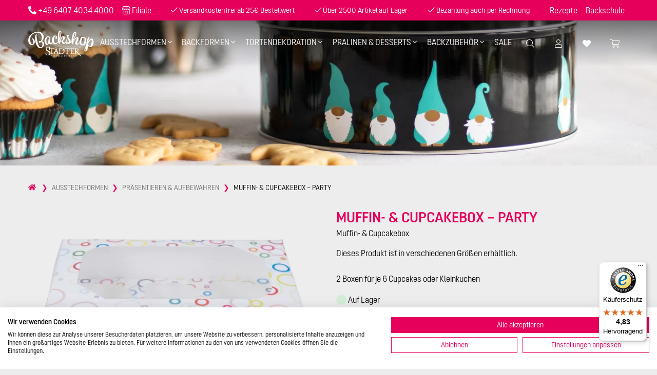

--- FILE ---
content_type: text/html; charset=UTF-8
request_url: https://backshop.staedter.de/de/produkt/muffin-cupcakebox-party
body_size: 27305
content:
<!doctype html><html lang="de"><head><meta charset="utf-8"><meta http-equiv="X-UA-Compatible" content="IE=edge"><meta name="viewport" content="width=device-width,initial-scale=1">    <script src="https://consent-eu.cookiefirst.com/sites/backshop.staedter.de-e9845543-4630-4b64-9b96-e408b3b84215/consent.js"></script>





  <title>Muffin- &amp; Cupcakebox – Party - Muffin- &amp; Cupcakebox | STÄDTER Backshop</title>
  <meta name="robots" content="index, follow" />
<meta property="og:url" content="https://backshop.staedter.de/de/produkt/muffin-cupcakebox-party" />
<meta property="og:type" content="website" />
<meta property="og:title" content="Alles für deine Backideen" />
<meta property="og:title" content="Muffin- &amp; Cupcakebox – Party - Muffin- &amp; Cupcakebox" />
<meta name="description" content="Nicht jede Party braucht einen besonderen Anlass. Aber ein frisches Motiv hellt doch gleich die Stimmung auf.Dekorative Box, um stilvoll Ihre selbst gebackenen Cupcakes oder Muffins zu verschenken. Auch ideal zum..." />
<meta property="og:description" content="Nicht jede Party braucht einen besonderen Anlass. Aber ein frisches Motiv hellt doch gleich die Stimmung auf.Dekorative Box, um stilvoll Ihre selbst gebackenen Cupcakes oder Muffins zu verschenken. Auch ideal zum..." />
<meta property="og:image" content="https://backshop.staedter.de/01_ma_st_to/02_backformen/02_muffins/image-thumb__20439__auto_375beb09d54c70f5111c5c0e65a4aacd/336056_p01.webp" />

  
<meta name="p:domain_verify" content="1d9a9618dc0b4b0cbe2c58b18b795c91"/>
<script>
  window.dataLayer = window.dataLayer || [];
</script>
<script>window.mds = {
    locale: 'de',
    editmode: '',
  };</script><script defer="defer" src="/dist/js/app.2df71e66.js"></script><link href="/dist/css/app.dd1ece09.css" rel="stylesheet"></head><body><noscript><strong>We're sorry but this page doesn't work properly without JavaScript enabled. Please enable it to continue.</strong></noscript>  <input type="checkbox" id="mobile-nav-toggle" class="mobile-nav-toggle">
<div class="mobile-nav-layer">
  <div class="grid-container">
    <div class="mobile-nav-content">
      <nav class="mobile-nav js-mobile-nav">
        <ul>
                          
    
                  <li class="level-1 has-children  " tabindex="0">

                      <input type="checkbox" class="accordion-menu-toggle" id="menu-toggle-136658938">
        <label class="accordion-menu-toggle-label" for="menu-toggle-136658938"> Ausstechformen <i class="fal fa-angle-down"></i></label>
      
                      <ul>
                          
    
                  <li class="level-2   nav-show-all-link" >

              <a   href="/de/kategorie/ausstechformen"    class="">
          
                      Alle anzeigen
                            </a>
      
      
    </li>
                  <li class="level-2 has-children  " tabindex="0">

              <a   href="/de/kategorie/ausstechformen/praege-ausstechformen-mit-auswerfer"    class="">
          
                                  <div class="label-image-container">
      <div class="round-image-container">
    <img data-src="/09_Kategoriebilder%20NEUER%20TO-Shop/image-thumb__67447__auto_b71cae472931b56202d23a21082bc33c/SM_Kekse_03.webp" data-alt=""
       data-sizes="auto" data-srcset="/09_Kategoriebilder%20NEUER%20TO-Shop/image-thumb__67447__auto_326f5d78a03c58472d9d79aecd897973/SM_Kekse_03.webp 620w, /09_Kategoriebilder%20NEUER%20TO-Shop/image-thumb__67447__auto_587177d587ce5d4a74f7b7ee661f03b0/SM_Kekse_03.webp 500w, /09_Kategoriebilder%20NEUER%20TO-Shop/image-thumb__67447__auto_79a20379b0e175adfc250043a4fbddda/SM_Kekse_03.webp 480w, /09_Kategoriebilder%20NEUER%20TO-Shop/image-thumb__67447__auto_27cb3a98fa06fb1713425f1ae57b6190/SM_Kekse_03.webp 370w, /09_Kategoriebilder%20NEUER%20TO-Shop/image-thumb__67447__auto_d4098dd94a6a663d6d9d4d0f8067fa70/SM_Kekse_03.webp 300w, /09_Kategoriebilder%20NEUER%20TO-Shop/image-thumb__67447__auto_997664baa8c66490a3e5be589090a39c/SM_Kekse_03.webp 200w, /09_Kategoriebilder%20NEUER%20TO-Shop/image-thumb__67447__auto_7e99c736fadbc9421146582a1ecaa67d/SM_Kekse_03.webp 100w" class="img lazyload round-image">
</div>
        <div class="h5 label-image-label">Präge-Ausstechformen mit Auswerfer</div>
  </div>
                            </a>
      
                      <ul>
                          
    
  
        </ul>
              
    </li>
                  <li class="level-2 has-children  " tabindex="0">

              <a   href="/de/kategorie/ausstechformen/ganzjahresthemen"    class="">
          
                                  <div class="label-image-container">
      <div class="round-image-container">
    <img data-src="/05_schmuckis/image-thumb__51526__auto_b71cae472931b56202d23a21082bc33c/lamawelt_s01.webp" data-alt=""
       data-sizes="auto" data-srcset="/05_schmuckis/image-thumb__51526__auto_326f5d78a03c58472d9d79aecd897973/lamawelt_s01.webp 620w, /05_schmuckis/image-thumb__51526__auto_587177d587ce5d4a74f7b7ee661f03b0/lamawelt_s01.webp 500w, /05_schmuckis/image-thumb__51526__auto_79a20379b0e175adfc250043a4fbddda/lamawelt_s01.webp 480w, /05_schmuckis/image-thumb__51526__auto_27cb3a98fa06fb1713425f1ae57b6190/lamawelt_s01.webp 370w, /05_schmuckis/image-thumb__51526__auto_d4098dd94a6a663d6d9d4d0f8067fa70/lamawelt_s01.webp 300w, /05_schmuckis/image-thumb__51526__auto_997664baa8c66490a3e5be589090a39c/lamawelt_s01.webp 200w, /05_schmuckis/image-thumb__51526__auto_7e99c736fadbc9421146582a1ecaa67d/lamawelt_s01.webp 100w" class="img lazyload round-image">
</div>
        <div class="h5 label-image-label">Ganzjahresthemen</div>
  </div>
                            </a>
      
                      <ul>
                          
    
  
        </ul>
              
    </li>
                  <li class="level-2   " >

              <a   href="/de/kategorie/ausstechformen/ostern"    class="">
          
                                  <div class="label-image-container">
      <div class="round-image-container">
    <img data-src="/09_Kategoriebilder%20NEUER%20TO-Shop/image-thumb__67301__auto_b71cae472931b56202d23a21082bc33c/SM_Ostern_02.webp" data-alt=""
       data-sizes="auto" data-srcset="/09_Kategoriebilder%20NEUER%20TO-Shop/image-thumb__67301__auto_326f5d78a03c58472d9d79aecd897973/SM_Ostern_02.webp 620w, /09_Kategoriebilder%20NEUER%20TO-Shop/image-thumb__67301__auto_587177d587ce5d4a74f7b7ee661f03b0/SM_Ostern_02.webp 500w, /09_Kategoriebilder%20NEUER%20TO-Shop/image-thumb__67301__auto_79a20379b0e175adfc250043a4fbddda/SM_Ostern_02.webp 480w, /09_Kategoriebilder%20NEUER%20TO-Shop/image-thumb__67301__auto_27cb3a98fa06fb1713425f1ae57b6190/SM_Ostern_02.webp 370w, /09_Kategoriebilder%20NEUER%20TO-Shop/image-thumb__67301__auto_d4098dd94a6a663d6d9d4d0f8067fa70/SM_Ostern_02.webp 300w, /09_Kategoriebilder%20NEUER%20TO-Shop/image-thumb__67301__auto_997664baa8c66490a3e5be589090a39c/SM_Ostern_02.webp 200w, /09_Kategoriebilder%20NEUER%20TO-Shop/image-thumb__67301__auto_7e99c736fadbc9421146582a1ecaa67d/SM_Ostern_02.webp 100w" class="img lazyload round-image">
</div>
        <div class="h5 label-image-label">Ostern</div>
  </div>
                            </a>
      
      
    </li>
                  <li class="level-2   " >

              <a   href="/de/kategorie/ausstechformen/halloween"    class="">
          
                                  <div class="label-image-container">
      <div class="round-image-container">
    <img data-src="/05_schmuckis/image-thumb__54585__auto_b71cae472931b56202d23a21082bc33c/halloween_s06.webp" data-alt=""
       data-sizes="auto" data-srcset="/05_schmuckis/image-thumb__54585__auto_326f5d78a03c58472d9d79aecd897973/halloween_s06.webp 620w, /05_schmuckis/image-thumb__54585__auto_587177d587ce5d4a74f7b7ee661f03b0/halloween_s06.webp 500w, /05_schmuckis/image-thumb__54585__auto_79a20379b0e175adfc250043a4fbddda/halloween_s06.webp 480w, /05_schmuckis/image-thumb__54585__auto_27cb3a98fa06fb1713425f1ae57b6190/halloween_s06.webp 370w, /05_schmuckis/image-thumb__54585__auto_d4098dd94a6a663d6d9d4d0f8067fa70/halloween_s06.webp 300w, /05_schmuckis/image-thumb__54585__auto_997664baa8c66490a3e5be589090a39c/halloween_s06.webp 200w, /05_schmuckis/image-thumb__54585__auto_7e99c736fadbc9421146582a1ecaa67d/halloween_s06.webp 100w" class="img lazyload round-image">
</div>
        <div class="h5 label-image-label">Halloween</div>
  </div>
                            </a>
      
      
    </li>
                  <li class="level-2   " >

              <a   href="/de/kategorie/ausstechformen/weihnachten"    class="">
          
                                  <div class="label-image-container">
      <div class="round-image-container">
    <img data-src="/09_Kategoriebilder%20NEUER%20TO-Shop/image-thumb__67315__auto_b71cae472931b56202d23a21082bc33c/SM_Weihnachtsbacken_01.webp" data-alt=""
       data-sizes="auto" data-srcset="/09_Kategoriebilder%20NEUER%20TO-Shop/image-thumb__67315__auto_326f5d78a03c58472d9d79aecd897973/SM_Weihnachtsbacken_01.webp 620w, /09_Kategoriebilder%20NEUER%20TO-Shop/image-thumb__67315__auto_587177d587ce5d4a74f7b7ee661f03b0/SM_Weihnachtsbacken_01.webp 500w, /09_Kategoriebilder%20NEUER%20TO-Shop/image-thumb__67315__auto_79a20379b0e175adfc250043a4fbddda/SM_Weihnachtsbacken_01.webp 480w, /09_Kategoriebilder%20NEUER%20TO-Shop/image-thumb__67315__auto_27cb3a98fa06fb1713425f1ae57b6190/SM_Weihnachtsbacken_01.webp 370w, /09_Kategoriebilder%20NEUER%20TO-Shop/image-thumb__67315__auto_d4098dd94a6a663d6d9d4d0f8067fa70/SM_Weihnachtsbacken_01.webp 300w, /09_Kategoriebilder%20NEUER%20TO-Shop/image-thumb__67315__auto_997664baa8c66490a3e5be589090a39c/SM_Weihnachtsbacken_01.webp 200w, /09_Kategoriebilder%20NEUER%20TO-Shop/image-thumb__67315__auto_7e99c736fadbc9421146582a1ecaa67d/SM_Weihnachtsbacken_01.webp 100w" class="img lazyload round-image">
</div>
        <div class="h5 label-image-label">Weihnachten</div>
  </div>
                            </a>
      
      
    </li>
                  <li class="level-2   " >

              <a   href="/de/kategorie/ausstechformen/praesentieren-aufbewahren"    class="">
          
                                  <div class="label-image-container">
      <div class="round-image-container">
    <img data-src="/09_Kategoriebilder%20NEUER%20TO-Shop/image-thumb__67318__auto_b71cae472931b56202d23a21082bc33c/SM_Keksdosen_01.webp" data-alt=""
       data-sizes="auto" data-srcset="/09_Kategoriebilder%20NEUER%20TO-Shop/image-thumb__67318__auto_326f5d78a03c58472d9d79aecd897973/SM_Keksdosen_01.webp 620w, /09_Kategoriebilder%20NEUER%20TO-Shop/image-thumb__67318__auto_587177d587ce5d4a74f7b7ee661f03b0/SM_Keksdosen_01.webp 500w, /09_Kategoriebilder%20NEUER%20TO-Shop/image-thumb__67318__auto_79a20379b0e175adfc250043a4fbddda/SM_Keksdosen_01.webp 480w, /09_Kategoriebilder%20NEUER%20TO-Shop/image-thumb__67318__auto_27cb3a98fa06fb1713425f1ae57b6190/SM_Keksdosen_01.webp 370w, /09_Kategoriebilder%20NEUER%20TO-Shop/image-thumb__67318__auto_d4098dd94a6a663d6d9d4d0f8067fa70/SM_Keksdosen_01.webp 300w, /09_Kategoriebilder%20NEUER%20TO-Shop/image-thumb__67318__auto_997664baa8c66490a3e5be589090a39c/SM_Keksdosen_01.webp 200w, /09_Kategoriebilder%20NEUER%20TO-Shop/image-thumb__67318__auto_7e99c736fadbc9421146582a1ecaa67d/SM_Keksdosen_01.webp 100w" class="img lazyload round-image">
</div>
        <div class="h5 label-image-label">Präsentieren &amp; Aufbewahren</div>
  </div>
                            </a>
      
      
    </li>
  
        </ul>
              
    </li>
                  <li class="level-1 has-children  " tabindex="0">

                      <input type="checkbox" class="accordion-menu-toggle" id="menu-toggle-1584101062">
        <label class="accordion-menu-toggle-label" for="menu-toggle-1584101062"> Backformen <i class="fal fa-angle-down"></i></label>
      
                      <ul>
                          
    
                  <li class="level-2   nav-show-all-link" >

              <a   href="/de/kategorie/backformen"    class="">
          
                      Alle anzeigen
                            </a>
      
      
    </li>
                  <li class="level-2   " >

              <a   href="/de/kategorie/backformen/backformen"    class="">
          
                                  <div class="label-image-container">
      <div class="round-image-container">
    <img data-src="/09_Kategoriebilder%20NEUER%20TO-Shop/image-thumb__67297__auto_b71cae472931b56202d23a21082bc33c/SM_Gugelgupf_01.webp" data-alt=""
       data-sizes="auto" data-srcset="/09_Kategoriebilder%20NEUER%20TO-Shop/image-thumb__67297__auto_326f5d78a03c58472d9d79aecd897973/SM_Gugelgupf_01.webp 620w, /09_Kategoriebilder%20NEUER%20TO-Shop/image-thumb__67297__auto_587177d587ce5d4a74f7b7ee661f03b0/SM_Gugelgupf_01.webp 500w, /09_Kategoriebilder%20NEUER%20TO-Shop/image-thumb__67297__auto_79a20379b0e175adfc250043a4fbddda/SM_Gugelgupf_01.webp 480w, /09_Kategoriebilder%20NEUER%20TO-Shop/image-thumb__67297__auto_27cb3a98fa06fb1713425f1ae57b6190/SM_Gugelgupf_01.webp 370w, /09_Kategoriebilder%20NEUER%20TO-Shop/image-thumb__67297__auto_d4098dd94a6a663d6d9d4d0f8067fa70/SM_Gugelgupf_01.webp 300w, /09_Kategoriebilder%20NEUER%20TO-Shop/image-thumb__67297__auto_997664baa8c66490a3e5be589090a39c/SM_Gugelgupf_01.webp 200w, /09_Kategoriebilder%20NEUER%20TO-Shop/image-thumb__67297__auto_7e99c736fadbc9421146582a1ecaa67d/SM_Gugelgupf_01.webp 100w" class="img lazyload round-image">
</div>
        <div class="h5 label-image-label">Backformen</div>
  </div>
                            </a>
      
      
    </li>
                  <li class="level-2   " >

              <a   href="/de/kategorie/backformen/backrahmen"    class="">
          
                                  <div class="label-image-container">
      <div class="round-image-container">
    <img data-src="/09_Kategoriebilder%20NEUER%20TO-Shop/image-thumb__122054__auto_b71cae472931b56202d23a21082bc33c/SM_Backra%CC%88nder_S01.webp" data-alt=""
       data-sizes="auto" data-srcset="/09_Kategoriebilder%20NEUER%20TO-Shop/image-thumb__122054__auto_326f5d78a03c58472d9d79aecd897973/SM_Backra%CC%88nder_S01.webp 620w, /09_Kategoriebilder%20NEUER%20TO-Shop/image-thumb__122054__auto_587177d587ce5d4a74f7b7ee661f03b0/SM_Backra%CC%88nder_S01.webp 500w, /09_Kategoriebilder%20NEUER%20TO-Shop/image-thumb__122054__auto_79a20379b0e175adfc250043a4fbddda/SM_Backra%CC%88nder_S01.webp 480w, /09_Kategoriebilder%20NEUER%20TO-Shop/image-thumb__122054__auto_27cb3a98fa06fb1713425f1ae57b6190/SM_Backra%CC%88nder_S01.webp 370w, /09_Kategoriebilder%20NEUER%20TO-Shop/image-thumb__122054__auto_d4098dd94a6a663d6d9d4d0f8067fa70/SM_Backra%CC%88nder_S01.webp 300w, /09_Kategoriebilder%20NEUER%20TO-Shop/image-thumb__122054__auto_997664baa8c66490a3e5be589090a39c/SM_Backra%CC%88nder_S01.webp 200w, /09_Kategoriebilder%20NEUER%20TO-Shop/image-thumb__122054__auto_7e99c736fadbc9421146582a1ecaa67d/SM_Backra%CC%88nder_S01.webp 100w" class="img lazyload round-image">
</div>
        <div class="h5 label-image-label">Backrahmen</div>
  </div>
                            </a>
      
      
    </li>
                  <li class="level-2   " >

              <a   href="/de/kategorie/backformen/tarteformen"    class="">
          
                                  <div class="label-image-container">
      <div class="round-image-container">
    <img data-src="/09_Kategoriebilder%20NEUER%20TO-Shop/image-thumb__121952__auto_b71cae472931b56202d23a21082bc33c/SM_Quiche_S02.webp" data-alt=""
       data-sizes="auto" data-srcset="/09_Kategoriebilder%20NEUER%20TO-Shop/image-thumb__121952__auto_326f5d78a03c58472d9d79aecd897973/SM_Quiche_S02.webp 620w, /09_Kategoriebilder%20NEUER%20TO-Shop/image-thumb__121952__auto_587177d587ce5d4a74f7b7ee661f03b0/SM_Quiche_S02.webp 500w, /09_Kategoriebilder%20NEUER%20TO-Shop/image-thumb__121952__auto_79a20379b0e175adfc250043a4fbddda/SM_Quiche_S02.webp 480w, /09_Kategoriebilder%20NEUER%20TO-Shop/image-thumb__121952__auto_27cb3a98fa06fb1713425f1ae57b6190/SM_Quiche_S02.webp 370w, /09_Kategoriebilder%20NEUER%20TO-Shop/image-thumb__121952__auto_d4098dd94a6a663d6d9d4d0f8067fa70/SM_Quiche_S02.webp 300w, /09_Kategoriebilder%20NEUER%20TO-Shop/image-thumb__121952__auto_997664baa8c66490a3e5be589090a39c/SM_Quiche_S02.webp 200w, /09_Kategoriebilder%20NEUER%20TO-Shop/image-thumb__121952__auto_7e99c736fadbc9421146582a1ecaa67d/SM_Quiche_S02.webp 100w" class="img lazyload round-image">
</div>
        <div class="h5 label-image-label">Tarteformen</div>
  </div>
                            </a>
      
      
    </li>
                  <li class="level-2   " >

              <a   href="/de/kategorie/backformen/weihnachten-ostern-kinder-backspass"    class="">
          
                                  <div class="label-image-container">
      <div class="round-image-container">
    <img data-src="/09_Kategoriebilder%20NEUER%20TO-Shop/image-thumb__121904__auto_b71cae472931b56202d23a21082bc33c/ST_Backshop_Landingpage_Kreis_300x300px_Ostern_Weihnachten_Kinder.webp" data-alt=""
       data-sizes="auto" data-srcset="/09_Kategoriebilder%20NEUER%20TO-Shop/image-thumb__121904__auto_326f5d78a03c58472d9d79aecd897973/ST_Backshop_Landingpage_Kreis_300x300px_Ostern_Weihnachten_Kinder.webp 620w, /09_Kategoriebilder%20NEUER%20TO-Shop/image-thumb__121904__auto_587177d587ce5d4a74f7b7ee661f03b0/ST_Backshop_Landingpage_Kreis_300x300px_Ostern_Weihnachten_Kinder.webp 500w, /09_Kategoriebilder%20NEUER%20TO-Shop/image-thumb__121904__auto_79a20379b0e175adfc250043a4fbddda/ST_Backshop_Landingpage_Kreis_300x300px_Ostern_Weihnachten_Kinder.webp 480w, /09_Kategoriebilder%20NEUER%20TO-Shop/image-thumb__121904__auto_27cb3a98fa06fb1713425f1ae57b6190/ST_Backshop_Landingpage_Kreis_300x300px_Ostern_Weihnachten_Kinder.webp 370w, /09_Kategoriebilder%20NEUER%20TO-Shop/image-thumb__121904__auto_d4098dd94a6a663d6d9d4d0f8067fa70/ST_Backshop_Landingpage_Kreis_300x300px_Ostern_Weihnachten_Kinder.webp 300w, /09_Kategoriebilder%20NEUER%20TO-Shop/image-thumb__121904__auto_997664baa8c66490a3e5be589090a39c/ST_Backshop_Landingpage_Kreis_300x300px_Ostern_Weihnachten_Kinder.webp 200w, /09_Kategoriebilder%20NEUER%20TO-Shop/image-thumb__121904__auto_7e99c736fadbc9421146582a1ecaa67d/ST_Backshop_Landingpage_Kreis_300x300px_Ostern_Weihnachten_Kinder.webp 100w" class="img lazyload round-image">
</div>
        <div class="h5 label-image-label">Weihnachten/Ostern/ Kinder-Backspaß</div>
  </div>
                            </a>
      
      
    </li>
                  <li class="level-2   " >

              <a   href="/de/kategorie/backformen/backformen-aus-papier-alu"    class="">
          
                                  <div class="label-image-container">
      <div class="round-image-container">
    <img data-src="/09_Kategoriebilder%20NEUER%20TO-Shop/image-thumb__67312__auto_b71cae472931b56202d23a21082bc33c/SM_Einhorn_Muffin_01.webp" data-alt=""
       data-sizes="auto" data-srcset="/09_Kategoriebilder%20NEUER%20TO-Shop/image-thumb__67312__auto_326f5d78a03c58472d9d79aecd897973/SM_Einhorn_Muffin_01.webp 620w, /09_Kategoriebilder%20NEUER%20TO-Shop/image-thumb__67312__auto_587177d587ce5d4a74f7b7ee661f03b0/SM_Einhorn_Muffin_01.webp 500w, /09_Kategoriebilder%20NEUER%20TO-Shop/image-thumb__67312__auto_79a20379b0e175adfc250043a4fbddda/SM_Einhorn_Muffin_01.webp 480w, /09_Kategoriebilder%20NEUER%20TO-Shop/image-thumb__67312__auto_27cb3a98fa06fb1713425f1ae57b6190/SM_Einhorn_Muffin_01.webp 370w, /09_Kategoriebilder%20NEUER%20TO-Shop/image-thumb__67312__auto_d4098dd94a6a663d6d9d4d0f8067fa70/SM_Einhorn_Muffin_01.webp 300w, /09_Kategoriebilder%20NEUER%20TO-Shop/image-thumb__67312__auto_997664baa8c66490a3e5be589090a39c/SM_Einhorn_Muffin_01.webp 200w, /09_Kategoriebilder%20NEUER%20TO-Shop/image-thumb__67312__auto_7e99c736fadbc9421146582a1ecaa67d/SM_Einhorn_Muffin_01.webp 100w" class="img lazyload round-image">
</div>
        <div class="h5 label-image-label">Backformen aus Papier &amp; Alu</div>
  </div>
                            </a>
      
      
    </li>
                  <li class="level-2   " >

              <a   href="/de/kategorie/backformen/brot-baguette"    class="">
          
                                  <div class="label-image-container">
      <div class="round-image-container">
    <img data-src="/01_ma_st_to/11_brot_backen/image-thumb__55808__auto_b71cae472931b56202d23a21082bc33c/661134_a03.webp" data-alt=""
       data-sizes="auto" data-srcset="/01_ma_st_to/11_brot_backen/image-thumb__55808__auto_326f5d78a03c58472d9d79aecd897973/661134_a03.webp 620w, /01_ma_st_to/11_brot_backen/image-thumb__55808__auto_587177d587ce5d4a74f7b7ee661f03b0/661134_a03.webp 500w, /01_ma_st_to/11_brot_backen/image-thumb__55808__auto_79a20379b0e175adfc250043a4fbddda/661134_a03.webp 480w, /01_ma_st_to/11_brot_backen/image-thumb__55808__auto_27cb3a98fa06fb1713425f1ae57b6190/661134_a03.webp 370w, /01_ma_st_to/11_brot_backen/image-thumb__55808__auto_d4098dd94a6a663d6d9d4d0f8067fa70/661134_a03.webp 300w, /01_ma_st_to/11_brot_backen/image-thumb__55808__auto_997664baa8c66490a3e5be589090a39c/661134_a03.webp 200w, /01_ma_st_to/11_brot_backen/image-thumb__55808__auto_7e99c736fadbc9421146582a1ecaa67d/661134_a03.webp 100w" class="img lazyload round-image">
</div>
        <div class="h5 label-image-label">Brot &amp; Baguette</div>
  </div>
                            </a>
      
      
    </li>
  
        </ul>
              
    </li>
                  <li class="level-1 has-children  " tabindex="0">

                      <input type="checkbox" class="accordion-menu-toggle" id="menu-toggle-1739514087">
        <label class="accordion-menu-toggle-label" for="menu-toggle-1739514087"> Tortendekoration <i class="fal fa-angle-down"></i></label>
      
                      <ul>
                          
    
                  <li class="level-2   nav-show-all-link" >

              <a   href="/de/kategorie/tortendekoration"    class="">
          
                      Alle anzeigen
                            </a>
      
      
    </li>
                  <li class="level-2   " >

              <a   href="/de/kategorie/tortendekoration/airbrush-spitzen-dekoration"    class="">
          
                                  <div class="label-image-container">
      <div class="round-image-container">
    <img data-src="/05_schmuckis/image-thumb__54761__auto_b71cae472931b56202d23a21082bc33c/airbrush_s08.webp" data-alt=""
       data-sizes="auto" data-srcset="/05_schmuckis/image-thumb__54761__auto_326f5d78a03c58472d9d79aecd897973/airbrush_s08.webp 620w, /05_schmuckis/image-thumb__54761__auto_587177d587ce5d4a74f7b7ee661f03b0/airbrush_s08.webp 500w, /05_schmuckis/image-thumb__54761__auto_79a20379b0e175adfc250043a4fbddda/airbrush_s08.webp 480w, /05_schmuckis/image-thumb__54761__auto_27cb3a98fa06fb1713425f1ae57b6190/airbrush_s08.webp 370w, /05_schmuckis/image-thumb__54761__auto_d4098dd94a6a663d6d9d4d0f8067fa70/airbrush_s08.webp 300w, /05_schmuckis/image-thumb__54761__auto_997664baa8c66490a3e5be589090a39c/airbrush_s08.webp 200w, /05_schmuckis/image-thumb__54761__auto_7e99c736fadbc9421146582a1ecaa67d/airbrush_s08.webp 100w" class="img lazyload round-image">
</div>
        <div class="h5 label-image-label">Airbrush &amp; Spitzen-Dekoration</div>
  </div>
                            </a>
      
      
    </li>
                  <li class="level-2   " >

              <a   href="/de/kategorie/tortendekoration/spritztuellen-zubehoer"    class="">
          
                                  <div class="label-image-container">
      <div class="round-image-container">
    <img data-src="/09_Kategoriebilder%20NEUER%20TO-Shop/image-thumb__67302__auto_b71cae472931b56202d23a21082bc33c/SM_Rosa_Tuellentorte_01.webp" data-alt=""
       data-sizes="auto" data-srcset="/09_Kategoriebilder%20NEUER%20TO-Shop/image-thumb__67302__auto_326f5d78a03c58472d9d79aecd897973/SM_Rosa_Tuellentorte_01.webp 620w, /09_Kategoriebilder%20NEUER%20TO-Shop/image-thumb__67302__auto_587177d587ce5d4a74f7b7ee661f03b0/SM_Rosa_Tuellentorte_01.webp 500w, /09_Kategoriebilder%20NEUER%20TO-Shop/image-thumb__67302__auto_79a20379b0e175adfc250043a4fbddda/SM_Rosa_Tuellentorte_01.webp 480w, /09_Kategoriebilder%20NEUER%20TO-Shop/image-thumb__67302__auto_27cb3a98fa06fb1713425f1ae57b6190/SM_Rosa_Tuellentorte_01.webp 370w, /09_Kategoriebilder%20NEUER%20TO-Shop/image-thumb__67302__auto_d4098dd94a6a663d6d9d4d0f8067fa70/SM_Rosa_Tuellentorte_01.webp 300w, /09_Kategoriebilder%20NEUER%20TO-Shop/image-thumb__67302__auto_997664baa8c66490a3e5be589090a39c/SM_Rosa_Tuellentorte_01.webp 200w, /09_Kategoriebilder%20NEUER%20TO-Shop/image-thumb__67302__auto_7e99c736fadbc9421146582a1ecaa67d/SM_Rosa_Tuellentorte_01.webp 100w" class="img lazyload round-image">
</div>
        <div class="h5 label-image-label">Spritztüllen &amp; Zubehör</div>
  </div>
                            </a>
      
      
    </li>
                  <li class="level-2   " >

              <a   href="/de/kategorie/tortendekoration/fondant-zubehoer"    class="">
          
                                  <div class="label-image-container">
      <div class="round-image-container">
    <img data-src="/09_Kategoriebilder%20NEUER%20TO-Shop/image-thumb__67303__auto_b71cae472931b56202d23a21082bc33c/SM_Fondant_01.webp" data-alt=""
       data-sizes="auto" data-srcset="/09_Kategoriebilder%20NEUER%20TO-Shop/image-thumb__67303__auto_326f5d78a03c58472d9d79aecd897973/SM_Fondant_01.webp 620w, /09_Kategoriebilder%20NEUER%20TO-Shop/image-thumb__67303__auto_587177d587ce5d4a74f7b7ee661f03b0/SM_Fondant_01.webp 500w, /09_Kategoriebilder%20NEUER%20TO-Shop/image-thumb__67303__auto_79a20379b0e175adfc250043a4fbddda/SM_Fondant_01.webp 480w, /09_Kategoriebilder%20NEUER%20TO-Shop/image-thumb__67303__auto_27cb3a98fa06fb1713425f1ae57b6190/SM_Fondant_01.webp 370w, /09_Kategoriebilder%20NEUER%20TO-Shop/image-thumb__67303__auto_d4098dd94a6a663d6d9d4d0f8067fa70/SM_Fondant_01.webp 300w, /09_Kategoriebilder%20NEUER%20TO-Shop/image-thumb__67303__auto_997664baa8c66490a3e5be589090a39c/SM_Fondant_01.webp 200w, /09_Kategoriebilder%20NEUER%20TO-Shop/image-thumb__67303__auto_7e99c736fadbc9421146582a1ecaa67d/SM_Fondant_01.webp 100w" class="img lazyload round-image">
</div>
        <div class="h5 label-image-label">Fondant &amp; Zubehör</div>
  </div>
                            </a>
      
      
    </li>
                  <li class="level-2   " >

              <a   href="/de/kategorie/tortendekoration/speisefarben"    class="">
          
                                  <div class="label-image-container">
      <div class="round-image-container">
    <img data-src="/09_Kategoriebilder%20NEUER%20TO-Shop/image-thumb__67300__auto_b71cae472931b56202d23a21082bc33c/SM_Surprise_Cake_01.webp" data-alt=""
       data-sizes="auto" data-srcset="/09_Kategoriebilder%20NEUER%20TO-Shop/image-thumb__67300__auto_326f5d78a03c58472d9d79aecd897973/SM_Surprise_Cake_01.webp 620w, /09_Kategoriebilder%20NEUER%20TO-Shop/image-thumb__67300__auto_587177d587ce5d4a74f7b7ee661f03b0/SM_Surprise_Cake_01.webp 500w, /09_Kategoriebilder%20NEUER%20TO-Shop/image-thumb__67300__auto_79a20379b0e175adfc250043a4fbddda/SM_Surprise_Cake_01.webp 480w, /09_Kategoriebilder%20NEUER%20TO-Shop/image-thumb__67300__auto_27cb3a98fa06fb1713425f1ae57b6190/SM_Surprise_Cake_01.webp 370w, /09_Kategoriebilder%20NEUER%20TO-Shop/image-thumb__67300__auto_d4098dd94a6a663d6d9d4d0f8067fa70/SM_Surprise_Cake_01.webp 300w, /09_Kategoriebilder%20NEUER%20TO-Shop/image-thumb__67300__auto_997664baa8c66490a3e5be589090a39c/SM_Surprise_Cake_01.webp 200w, /09_Kategoriebilder%20NEUER%20TO-Shop/image-thumb__67300__auto_7e99c736fadbc9421146582a1ecaa67d/SM_Surprise_Cake_01.webp 100w" class="img lazyload round-image">
</div>
        <div class="h5 label-image-label">Speisefarben</div>
  </div>
                            </a>
      
      
    </li>
                  <li class="level-2   " >

              <a   href="/de/kategorie/tortendekoration/essbare-streudekore"    class="">
          
                                  <div class="label-image-container">
      <div class="round-image-container">
    <img data-src="/09_Kategoriebilder%20NEUER%20TO-Shop/image-thumb__67313__auto_b71cae472931b56202d23a21082bc33c/SM_Streudekor_02.webp" data-alt=""
       data-sizes="auto" data-srcset="/09_Kategoriebilder%20NEUER%20TO-Shop/image-thumb__67313__auto_326f5d78a03c58472d9d79aecd897973/SM_Streudekor_02.webp 620w, /09_Kategoriebilder%20NEUER%20TO-Shop/image-thumb__67313__auto_587177d587ce5d4a74f7b7ee661f03b0/SM_Streudekor_02.webp 500w, /09_Kategoriebilder%20NEUER%20TO-Shop/image-thumb__67313__auto_79a20379b0e175adfc250043a4fbddda/SM_Streudekor_02.webp 480w, /09_Kategoriebilder%20NEUER%20TO-Shop/image-thumb__67313__auto_27cb3a98fa06fb1713425f1ae57b6190/SM_Streudekor_02.webp 370w, /09_Kategoriebilder%20NEUER%20TO-Shop/image-thumb__67313__auto_d4098dd94a6a663d6d9d4d0f8067fa70/SM_Streudekor_02.webp 300w, /09_Kategoriebilder%20NEUER%20TO-Shop/image-thumb__67313__auto_997664baa8c66490a3e5be589090a39c/SM_Streudekor_02.webp 200w, /09_Kategoriebilder%20NEUER%20TO-Shop/image-thumb__67313__auto_7e99c736fadbc9421146582a1ecaa67d/SM_Streudekor_02.webp 100w" class="img lazyload round-image">
</div>
        <div class="h5 label-image-label">Essbare Streudekore</div>
  </div>
                            </a>
      
      
    </li>
                  <li class="level-2   " >

              <a   href="/de/kategorie/tortendekoration/tortenunterlagen-kerzen"    class="">
          
                                  <div class="label-image-container">
      <div class="round-image-container">
    <img data-src="/09_Kategoriebilder%20NEUER%20TO-Shop/image-thumb__67299__auto_b71cae472931b56202d23a21082bc33c/SM_Torten_Cake_Pops_01.webp" data-alt=""
       data-sizes="auto" data-srcset="/09_Kategoriebilder%20NEUER%20TO-Shop/image-thumb__67299__auto_326f5d78a03c58472d9d79aecd897973/SM_Torten_Cake_Pops_01.webp 620w, /09_Kategoriebilder%20NEUER%20TO-Shop/image-thumb__67299__auto_587177d587ce5d4a74f7b7ee661f03b0/SM_Torten_Cake_Pops_01.webp 500w, /09_Kategoriebilder%20NEUER%20TO-Shop/image-thumb__67299__auto_79a20379b0e175adfc250043a4fbddda/SM_Torten_Cake_Pops_01.webp 480w, /09_Kategoriebilder%20NEUER%20TO-Shop/image-thumb__67299__auto_27cb3a98fa06fb1713425f1ae57b6190/SM_Torten_Cake_Pops_01.webp 370w, /09_Kategoriebilder%20NEUER%20TO-Shop/image-thumb__67299__auto_d4098dd94a6a663d6d9d4d0f8067fa70/SM_Torten_Cake_Pops_01.webp 300w, /09_Kategoriebilder%20NEUER%20TO-Shop/image-thumb__67299__auto_997664baa8c66490a3e5be589090a39c/SM_Torten_Cake_Pops_01.webp 200w, /09_Kategoriebilder%20NEUER%20TO-Shop/image-thumb__67299__auto_7e99c736fadbc9421146582a1ecaa67d/SM_Torten_Cake_Pops_01.webp 100w" class="img lazyload round-image">
</div>
        <div class="h5 label-image-label">Tortenunterlagen &amp; Kerzen</div>
  </div>
                            </a>
      
      
    </li>
  
        </ul>
              
    </li>
                  <li class="level-1 has-children  " tabindex="0">

                      <input type="checkbox" class="accordion-menu-toggle" id="menu-toggle-1511279568">
        <label class="accordion-menu-toggle-label" for="menu-toggle-1511279568"> Pralinen &amp; Desserts <i class="fal fa-angle-down"></i></label>
      
                      <ul>
                          
    
                  <li class="level-2   nav-show-all-link" >

              <a   href="/de/kategorie/pralinen-desserts"    class="">
          
                      Alle anzeigen
                            </a>
      
      
    </li>
                  <li class="level-2   " >

              <a   href="/de/kategorie/pralinen-desserts/pralinenherstellung"    class="">
          
                                  <div class="label-image-container">
      <div class="round-image-container">
    <img data-src="/07_to_web_kategoriebilder/feine_kueche/feine_kueche_pralinen/image-thumb__26288__auto_b71cae472931b56202d23a21082bc33c/feine_kueche_pralinen_zubehoer.webp" data-alt=""
       data-sizes="auto" data-srcset="/07_to_web_kategoriebilder/feine_kueche/feine_kueche_pralinen/image-thumb__26288__auto_326f5d78a03c58472d9d79aecd897973/feine_kueche_pralinen_zubehoer.webp 620w, /07_to_web_kategoriebilder/feine_kueche/feine_kueche_pralinen/image-thumb__26288__auto_587177d587ce5d4a74f7b7ee661f03b0/feine_kueche_pralinen_zubehoer.webp 500w, /07_to_web_kategoriebilder/feine_kueche/feine_kueche_pralinen/image-thumb__26288__auto_79a20379b0e175adfc250043a4fbddda/feine_kueche_pralinen_zubehoer.webp 480w, /07_to_web_kategoriebilder/feine_kueche/feine_kueche_pralinen/image-thumb__26288__auto_27cb3a98fa06fb1713425f1ae57b6190/feine_kueche_pralinen_zubehoer.webp 370w, /07_to_web_kategoriebilder/feine_kueche/feine_kueche_pralinen/image-thumb__26288__auto_d4098dd94a6a663d6d9d4d0f8067fa70/feine_kueche_pralinen_zubehoer.webp 300w, /07_to_web_kategoriebilder/feine_kueche/feine_kueche_pralinen/image-thumb__26288__auto_997664baa8c66490a3e5be589090a39c/feine_kueche_pralinen_zubehoer.webp 200w, /07_to_web_kategoriebilder/feine_kueche/feine_kueche_pralinen/image-thumb__26288__auto_7e99c736fadbc9421146582a1ecaa67d/feine_kueche_pralinen_zubehoer.webp 100w" class="img lazyload round-image">
</div>
        <div class="h5 label-image-label">Pralinenherstellung</div>
  </div>
                            </a>
      
      
    </li>
                  <li class="level-2   " >

              <a   href="/de/kategorie/pralinen-desserts/pralinenschalen-hohlkoerper"    class="">
          
                                  <div class="label-image-container">
      <div class="round-image-container">
    <img data-src="/09_Kategoriebilder%20NEUER%20TO-Shop/image-thumb__67298__auto_b71cae472931b56202d23a21082bc33c/SM_Pralinen_01.webp" data-alt=""
       data-sizes="auto" data-srcset="/09_Kategoriebilder%20NEUER%20TO-Shop/image-thumb__67298__auto_326f5d78a03c58472d9d79aecd897973/SM_Pralinen_01.webp 620w, /09_Kategoriebilder%20NEUER%20TO-Shop/image-thumb__67298__auto_587177d587ce5d4a74f7b7ee661f03b0/SM_Pralinen_01.webp 500w, /09_Kategoriebilder%20NEUER%20TO-Shop/image-thumb__67298__auto_79a20379b0e175adfc250043a4fbddda/SM_Pralinen_01.webp 480w, /09_Kategoriebilder%20NEUER%20TO-Shop/image-thumb__67298__auto_27cb3a98fa06fb1713425f1ae57b6190/SM_Pralinen_01.webp 370w, /09_Kategoriebilder%20NEUER%20TO-Shop/image-thumb__67298__auto_d4098dd94a6a663d6d9d4d0f8067fa70/SM_Pralinen_01.webp 300w, /09_Kategoriebilder%20NEUER%20TO-Shop/image-thumb__67298__auto_997664baa8c66490a3e5be589090a39c/SM_Pralinen_01.webp 200w, /09_Kategoriebilder%20NEUER%20TO-Shop/image-thumb__67298__auto_7e99c736fadbc9421146582a1ecaa67d/SM_Pralinen_01.webp 100w" class="img lazyload round-image">
</div>
        <div class="h5 label-image-label">Pralinenschalen &amp; Hohlkörper</div>
  </div>
                            </a>
      
      
    </li>
                  <li class="level-2   " >

              <a   href="/de/kategorie/pralinen-desserts/pralinenkapseln"    class="">
          
                                  <div class="label-image-container">
      <div class="round-image-container">
    <img data-src="/01_ma_st_to/09_pralinenherstellung/image-thumb__22279__auto_b71cae472931b56202d23a21082bc33c/330047_a01.webp" data-alt=""
       data-sizes="auto" data-srcset="/01_ma_st_to/09_pralinenherstellung/image-thumb__22279__auto_326f5d78a03c58472d9d79aecd897973/330047_a01.webp 620w, /01_ma_st_to/09_pralinenherstellung/image-thumb__22279__auto_587177d587ce5d4a74f7b7ee661f03b0/330047_a01.webp 500w, /01_ma_st_to/09_pralinenherstellung/image-thumb__22279__auto_79a20379b0e175adfc250043a4fbddda/330047_a01.webp 480w, /01_ma_st_to/09_pralinenherstellung/image-thumb__22279__auto_27cb3a98fa06fb1713425f1ae57b6190/330047_a01.webp 370w, /01_ma_st_to/09_pralinenherstellung/image-thumb__22279__auto_d4098dd94a6a663d6d9d4d0f8067fa70/330047_a01.webp 300w, /01_ma_st_to/09_pralinenherstellung/image-thumb__22279__auto_997664baa8c66490a3e5be589090a39c/330047_a01.webp 200w, /01_ma_st_to/09_pralinenherstellung/image-thumb__22279__auto_7e99c736fadbc9421146582a1ecaa67d/330047_a01.webp 100w" class="img lazyload round-image">
</div>
        <div class="h5 label-image-label">Pralinenkapseln</div>
  </div>
                            </a>
      
      
    </li>
                  <li class="level-2   " >

              <a   href="/de/kategorie/pralinen-desserts/geschenktueten"    class="">
          
                                  <div class="label-image-container">
      <div class="round-image-container">
    <img data-src="/01_ma_st_to/13_praesentieren_aufbewahren/02_geschenktueten/image-thumb__51575__auto_b71cae472931b56202d23a21082bc33c/337398_a01.webp" data-alt=""
       data-sizes="auto" data-srcset="/01_ma_st_to/13_praesentieren_aufbewahren/02_geschenktueten/image-thumb__51575__auto_326f5d78a03c58472d9d79aecd897973/337398_a01.webp 620w, /01_ma_st_to/13_praesentieren_aufbewahren/02_geschenktueten/image-thumb__51575__auto_587177d587ce5d4a74f7b7ee661f03b0/337398_a01.webp 500w, /01_ma_st_to/13_praesentieren_aufbewahren/02_geschenktueten/image-thumb__51575__auto_79a20379b0e175adfc250043a4fbddda/337398_a01.webp 480w, /01_ma_st_to/13_praesentieren_aufbewahren/02_geschenktueten/image-thumb__51575__auto_27cb3a98fa06fb1713425f1ae57b6190/337398_a01.webp 370w, /01_ma_st_to/13_praesentieren_aufbewahren/02_geschenktueten/image-thumb__51575__auto_d4098dd94a6a663d6d9d4d0f8067fa70/337398_a01.webp 300w, /01_ma_st_to/13_praesentieren_aufbewahren/02_geschenktueten/image-thumb__51575__auto_997664baa8c66490a3e5be589090a39c/337398_a01.webp 200w, /01_ma_st_to/13_praesentieren_aufbewahren/02_geschenktueten/image-thumb__51575__auto_7e99c736fadbc9421146582a1ecaa67d/337398_a01.webp 100w" class="img lazyload round-image">
</div>
        <div class="h5 label-image-label">Geschenktüten</div>
  </div>
                            </a>
      
      
    </li>
                  <li class="level-2   " >

              <a   href="/de/kategorie/pralinen-desserts/vorspeisen-desserts"    class="">
          
                                  <div class="label-image-container">
      <div class="round-image-container">
    <img data-src="/01_ma_st_to/08_desserts_pasteten_uvm/image-thumb__50587__auto_b71cae472931b56202d23a21082bc33c/241039_a02.webp" data-alt=""
       data-sizes="auto" data-srcset="/01_ma_st_to/08_desserts_pasteten_uvm/image-thumb__50587__auto_326f5d78a03c58472d9d79aecd897973/241039_a02.webp 620w, /01_ma_st_to/08_desserts_pasteten_uvm/image-thumb__50587__auto_587177d587ce5d4a74f7b7ee661f03b0/241039_a02.webp 500w, /01_ma_st_to/08_desserts_pasteten_uvm/image-thumb__50587__auto_79a20379b0e175adfc250043a4fbddda/241039_a02.webp 480w, /01_ma_st_to/08_desserts_pasteten_uvm/image-thumb__50587__auto_27cb3a98fa06fb1713425f1ae57b6190/241039_a02.webp 370w, /01_ma_st_to/08_desserts_pasteten_uvm/image-thumb__50587__auto_d4098dd94a6a663d6d9d4d0f8067fa70/241039_a02.webp 300w, /01_ma_st_to/08_desserts_pasteten_uvm/image-thumb__50587__auto_997664baa8c66490a3e5be589090a39c/241039_a02.webp 200w, /01_ma_st_to/08_desserts_pasteten_uvm/image-thumb__50587__auto_7e99c736fadbc9421146582a1ecaa67d/241039_a02.webp 100w" class="img lazyload round-image">
</div>
        <div class="h5 label-image-label">Vorspeisen &amp; Desserts</div>
  </div>
                            </a>
      
      
    </li>
                  <li class="level-2   " >

              <a   href="/de/kategorie/pralinen-desserts/pasteten-terrinenformen"    class="">
          
                                  <div class="label-image-container">
      <div class="round-image-container">
    <img data-src="/01_ma_st_to/08_desserts_pasteten_uvm/image-thumb__27197__auto_b71cae472931b56202d23a21082bc33c/622104_a04.webp" data-alt=""
       data-sizes="auto" data-srcset="/01_ma_st_to/08_desserts_pasteten_uvm/image-thumb__27197__auto_326f5d78a03c58472d9d79aecd897973/622104_a04.webp 620w, /01_ma_st_to/08_desserts_pasteten_uvm/image-thumb__27197__auto_587177d587ce5d4a74f7b7ee661f03b0/622104_a04.webp 500w, /01_ma_st_to/08_desserts_pasteten_uvm/image-thumb__27197__auto_79a20379b0e175adfc250043a4fbddda/622104_a04.webp 480w, /01_ma_st_to/08_desserts_pasteten_uvm/image-thumb__27197__auto_27cb3a98fa06fb1713425f1ae57b6190/622104_a04.webp 370w, /01_ma_st_to/08_desserts_pasteten_uvm/image-thumb__27197__auto_d4098dd94a6a663d6d9d4d0f8067fa70/622104_a04.webp 300w, /01_ma_st_to/08_desserts_pasteten_uvm/image-thumb__27197__auto_997664baa8c66490a3e5be589090a39c/622104_a04.webp 200w, /01_ma_st_to/08_desserts_pasteten_uvm/image-thumb__27197__auto_7e99c736fadbc9421146582a1ecaa67d/622104_a04.webp 100w" class="img lazyload round-image">
</div>
        <div class="h5 label-image-label">Pasteten- &amp; Terrinenformen</div>
  </div>
                            </a>
      
      
    </li>
  
        </ul>
              
    </li>
                  <li class="level-1 has-children  " tabindex="0">

                      <input type="checkbox" class="accordion-menu-toggle" id="menu-toggle-1914357704">
        <label class="accordion-menu-toggle-label" for="menu-toggle-1914357704"> Backzubehör <i class="fal fa-angle-down"></i></label>
      
                      <ul>
                          
    
                  <li class="level-2   nav-show-all-link" >

              <a   href="/de/kategorie/backzubehoer"    class="">
          
                      Alle anzeigen
                            </a>
      
      
    </li>
                  <li class="level-2   " >

              <a   href="/de/kategorie/backzubehoer/rund-um-den-backofen"    class="">
          
                                  <div class="label-image-container">
      <div class="round-image-container">
    <img data-src="/07_to_web_kategoriebilder/back_kochzubehoer/back_kuechenhelfer_ebene1/image-thumb__26450__auto_b71cae472931b56202d23a21082bc33c/back_kuechenhelfer_backhelfer.webp" data-alt=""
       data-sizes="auto" data-srcset="/07_to_web_kategoriebilder/back_kochzubehoer/back_kuechenhelfer_ebene1/image-thumb__26450__auto_326f5d78a03c58472d9d79aecd897973/back_kuechenhelfer_backhelfer.webp 620w, /07_to_web_kategoriebilder/back_kochzubehoer/back_kuechenhelfer_ebene1/image-thumb__26450__auto_587177d587ce5d4a74f7b7ee661f03b0/back_kuechenhelfer_backhelfer.webp 500w, /07_to_web_kategoriebilder/back_kochzubehoer/back_kuechenhelfer_ebene1/image-thumb__26450__auto_79a20379b0e175adfc250043a4fbddda/back_kuechenhelfer_backhelfer.webp 480w, /07_to_web_kategoriebilder/back_kochzubehoer/back_kuechenhelfer_ebene1/image-thumb__26450__auto_27cb3a98fa06fb1713425f1ae57b6190/back_kuechenhelfer_backhelfer.webp 370w, /07_to_web_kategoriebilder/back_kochzubehoer/back_kuechenhelfer_ebene1/image-thumb__26450__auto_d4098dd94a6a663d6d9d4d0f8067fa70/back_kuechenhelfer_backhelfer.webp 300w, /07_to_web_kategoriebilder/back_kochzubehoer/back_kuechenhelfer_ebene1/image-thumb__26450__auto_997664baa8c66490a3e5be589090a39c/back_kuechenhelfer_backhelfer.webp 200w, /07_to_web_kategoriebilder/back_kochzubehoer/back_kuechenhelfer_ebene1/image-thumb__26450__auto_7e99c736fadbc9421146582a1ecaa67d/back_kuechenhelfer_backhelfer.webp 100w" class="img lazyload round-image">
</div>
        <div class="h5 label-image-label">Rund um den Backofen</div>
  </div>
                            </a>
      
      
    </li>
                  <li class="level-2   " >

              <a   href="/de/kategorie/backzubehoer/praesentieren-verzieren"    class="">
          
                                  <div class="label-image-container">
      <div class="round-image-container">
    <img data-src="/07_to_web_kategoriebilder/back_kochzubehoer/back_kuechenhelfer_ebene1/image-thumb__26449__auto_b71cae472931b56202d23a21082bc33c/back_kuechenhelfer_kuehlgitter.webp" data-alt=""
       data-sizes="auto" data-srcset="/07_to_web_kategoriebilder/back_kochzubehoer/back_kuechenhelfer_ebene1/image-thumb__26449__auto_326f5d78a03c58472d9d79aecd897973/back_kuechenhelfer_kuehlgitter.webp 620w, /07_to_web_kategoriebilder/back_kochzubehoer/back_kuechenhelfer_ebene1/image-thumb__26449__auto_587177d587ce5d4a74f7b7ee661f03b0/back_kuechenhelfer_kuehlgitter.webp 500w, /07_to_web_kategoriebilder/back_kochzubehoer/back_kuechenhelfer_ebene1/image-thumb__26449__auto_79a20379b0e175adfc250043a4fbddda/back_kuechenhelfer_kuehlgitter.webp 480w, /07_to_web_kategoriebilder/back_kochzubehoer/back_kuechenhelfer_ebene1/image-thumb__26449__auto_27cb3a98fa06fb1713425f1ae57b6190/back_kuechenhelfer_kuehlgitter.webp 370w, /07_to_web_kategoriebilder/back_kochzubehoer/back_kuechenhelfer_ebene1/image-thumb__26449__auto_d4098dd94a6a663d6d9d4d0f8067fa70/back_kuechenhelfer_kuehlgitter.webp 300w, /07_to_web_kategoriebilder/back_kochzubehoer/back_kuechenhelfer_ebene1/image-thumb__26449__auto_997664baa8c66490a3e5be589090a39c/back_kuechenhelfer_kuehlgitter.webp 200w, /07_to_web_kategoriebilder/back_kochzubehoer/back_kuechenhelfer_ebene1/image-thumb__26449__auto_7e99c736fadbc9421146582a1ecaa67d/back_kuechenhelfer_kuehlgitter.webp 100w" class="img lazyload round-image">
</div>
        <div class="h5 label-image-label">Präsentieren &amp; Verzieren</div>
  </div>
                            </a>
      
      
    </li>
                  <li class="level-2   " >

              <a   href="/de/kategorie/backzubehoer/backzutaten"    class="">
          
                                  <div class="label-image-container">
      <div class="round-image-container">
    <img data-src="/09_Kategoriebilder%20NEUER%20TO-Shop/image-thumb__67305__auto_b71cae472931b56202d23a21082bc33c/SM_Muttertag_01.webp" data-alt=""
       data-sizes="auto" data-srcset="/09_Kategoriebilder%20NEUER%20TO-Shop/image-thumb__67305__auto_326f5d78a03c58472d9d79aecd897973/SM_Muttertag_01.webp 620w, /09_Kategoriebilder%20NEUER%20TO-Shop/image-thumb__67305__auto_587177d587ce5d4a74f7b7ee661f03b0/SM_Muttertag_01.webp 500w, /09_Kategoriebilder%20NEUER%20TO-Shop/image-thumb__67305__auto_79a20379b0e175adfc250043a4fbddda/SM_Muttertag_01.webp 480w, /09_Kategoriebilder%20NEUER%20TO-Shop/image-thumb__67305__auto_27cb3a98fa06fb1713425f1ae57b6190/SM_Muttertag_01.webp 370w, /09_Kategoriebilder%20NEUER%20TO-Shop/image-thumb__67305__auto_d4098dd94a6a663d6d9d4d0f8067fa70/SM_Muttertag_01.webp 300w, /09_Kategoriebilder%20NEUER%20TO-Shop/image-thumb__67305__auto_997664baa8c66490a3e5be589090a39c/SM_Muttertag_01.webp 200w, /09_Kategoriebilder%20NEUER%20TO-Shop/image-thumb__67305__auto_7e99c736fadbc9421146582a1ecaa67d/SM_Muttertag_01.webp 100w" class="img lazyload round-image">
</div>
        <div class="h5 label-image-label">Backzutaten</div>
  </div>
                            </a>
      
      
    </li>
                  <li class="level-2 has-children  " tabindex="0">

              <a   href="/de/kategorie/backzubehoer/kuechenhelfer"    class="">
          
                                  <div class="label-image-container">
      <div class="round-image-container">
    <img data-src="/01_ma_st_to/10_kuechenhelfer/image-thumb__21587__auto_b71cae472931b56202d23a21082bc33c/450103_a01.webp" data-alt=""
       data-sizes="auto" data-srcset="/01_ma_st_to/10_kuechenhelfer/image-thumb__21587__auto_326f5d78a03c58472d9d79aecd897973/450103_a01.webp 620w, /01_ma_st_to/10_kuechenhelfer/image-thumb__21587__auto_587177d587ce5d4a74f7b7ee661f03b0/450103_a01.webp 500w, /01_ma_st_to/10_kuechenhelfer/image-thumb__21587__auto_79a20379b0e175adfc250043a4fbddda/450103_a01.webp 480w, /01_ma_st_to/10_kuechenhelfer/image-thumb__21587__auto_27cb3a98fa06fb1713425f1ae57b6190/450103_a01.webp 370w, /01_ma_st_to/10_kuechenhelfer/image-thumb__21587__auto_d4098dd94a6a663d6d9d4d0f8067fa70/450103_a01.webp 300w, /01_ma_st_to/10_kuechenhelfer/image-thumb__21587__auto_997664baa8c66490a3e5be589090a39c/450103_a01.webp 200w, /01_ma_st_to/10_kuechenhelfer/image-thumb__21587__auto_7e99c736fadbc9421146582a1ecaa67d/450103_a01.webp 100w" class="img lazyload round-image">
</div>
        <div class="h5 label-image-label">Küchenhelfer</div>
  </div>
                            </a>
      
                      <ul>
                          
    
  
        </ul>
              
    </li>
                  <li class="level-2   " >

              <a   href="/de/kategorie/backzubehoer/nudel-spaetzleherstellung"    class="">
          
                                  <div class="label-image-container">
      <div class="round-image-container">
    <img data-src="/01_ma_st_to/10_kuechenhelfer/image-thumb__21613__auto_b71cae472931b56202d23a21082bc33c/727014_a01.webp" data-alt=""
       data-sizes="auto" data-srcset="/01_ma_st_to/10_kuechenhelfer/image-thumb__21613__auto_326f5d78a03c58472d9d79aecd897973/727014_a01.webp 620w, /01_ma_st_to/10_kuechenhelfer/image-thumb__21613__auto_587177d587ce5d4a74f7b7ee661f03b0/727014_a01.webp 500w, /01_ma_st_to/10_kuechenhelfer/image-thumb__21613__auto_79a20379b0e175adfc250043a4fbddda/727014_a01.webp 480w, /01_ma_st_to/10_kuechenhelfer/image-thumb__21613__auto_27cb3a98fa06fb1713425f1ae57b6190/727014_a01.webp 370w, /01_ma_st_to/10_kuechenhelfer/image-thumb__21613__auto_d4098dd94a6a663d6d9d4d0f8067fa70/727014_a01.webp 300w, /01_ma_st_to/10_kuechenhelfer/image-thumb__21613__auto_997664baa8c66490a3e5be589090a39c/727014_a01.webp 200w, /01_ma_st_to/10_kuechenhelfer/image-thumb__21613__auto_7e99c736fadbc9421146582a1ecaa67d/727014_a01.webp 100w" class="img lazyload round-image">
</div>
        <div class="h5 label-image-label">Nudel- &amp; Spätzleherstellung</div>
  </div>
                            </a>
      
      
    </li>
                  <li class="level-2   " >

              <a   href="/de/kategorie/backzubehoer/staedter-fresh-cool"    class="">
          
                                  <div class="label-image-container">
      <div class="round-image-container">
    <img data-src="/01_ma_st_to/14_aktionsware/image-thumb__138885__auto_b71cae472931b56202d23a21082bc33c/850057_a01.webp" data-alt=""
       data-sizes="auto" data-srcset="/01_ma_st_to/14_aktionsware/image-thumb__138885__auto_326f5d78a03c58472d9d79aecd897973/850057_a01.webp 620w, /01_ma_st_to/14_aktionsware/image-thumb__138885__auto_587177d587ce5d4a74f7b7ee661f03b0/850057_a01.webp 500w, /01_ma_st_to/14_aktionsware/image-thumb__138885__auto_79a20379b0e175adfc250043a4fbddda/850057_a01.webp 480w, /01_ma_st_to/14_aktionsware/image-thumb__138885__auto_27cb3a98fa06fb1713425f1ae57b6190/850057_a01.webp 370w, /01_ma_st_to/14_aktionsware/image-thumb__138885__auto_d4098dd94a6a663d6d9d4d0f8067fa70/850057_a01.webp 300w, /01_ma_st_to/14_aktionsware/image-thumb__138885__auto_997664baa8c66490a3e5be589090a39c/850057_a01.webp 200w, /01_ma_st_to/14_aktionsware/image-thumb__138885__auto_7e99c736fadbc9421146582a1ecaa67d/850057_a01.webp 100w" class="img lazyload round-image">
</div>
        <div class="h5 label-image-label">STÄDTER fresh&amp;cool</div>
  </div>
                            </a>
      
      
    </li>
  
        </ul>
              
    </li>
                  <li class="level-1    main" >

              <a   href="/de/SALE"    class="">
          
                      SALE
                            </a>
      
      
    </li>
  
        </ul>
      </nav>

      <div class="mobile-nav-additional">
                  <div class="stores-link">
  <i class="famds fa-store"></i>
  <a href="/de/Filiale">
    Filiale
  </a>
</div>
        
                              <a href="/de/rezepte">Rezepte</a>
                      <a href="/de/Backschule">Backschule</a>
                  
              </div>

                      <div class="mobile-nav-additional">
          <div
  class="phone-contact "
  >
  <div class="phone-contact-nr">
    <i class="fa fa-phone-alt"></i>
    <a href="tel:+49 6407 4034 4000">+49 6407 4034 4000</a>
  </div>

  <div class="phone-contact-hours">
    <h6>Bestellannahme und Beratung:</h6>
    <div class="phone-contact-hours-details">
              <strong class="phone-contact-hours-details-day">Mo</strong>
        <span class="phone-contact-hours-details-hours">8-13 und 14-17 Uhr</span>
        <br>               <strong class="phone-contact-hours-details-day">Di</strong>
        <span class="phone-contact-hours-details-hours">8-13 und 14-17 Uhr</span>
        <br>               <strong class="phone-contact-hours-details-day">Mi</strong>
        <span class="phone-contact-hours-details-hours">8-13 Uhr</span>
        <br>               <strong class="phone-contact-hours-details-day">Do</strong>
        <span class="phone-contact-hours-details-hours">8-13 und 14-17 Uhr</span>
        <br>               <strong class="phone-contact-hours-details-day">Fr</strong>
        <span class="phone-contact-hours-details-hours">8-13 Uhr</span>
                  </div>
  </div>
</div>
        </div>
          </div>
  </div>
</div>
<div class="header-top-bar">
  <div class="grid-container">
    <div class="header-top-bar-info">
              <div
  class="phone-contact js-dropdown"
    data-trigger=".phone-contact-nr"
  data-content=".phone-contact-hours"
  >
  <div class="phone-contact-nr">
    <i class="fa fa-phone-alt"></i>
    <a href="tel:+49 6407 4034 4000">+49 6407 4034 4000</a>
  </div>

  <div class="phone-contact-hours">
    <h6>Bestellannahme und Beratung:</h6>
    <div class="phone-contact-hours-details">
              <strong class="phone-contact-hours-details-day">Mo</strong>
        <span class="phone-contact-hours-details-hours">8-13 und 14-17 Uhr</span>
        <br>               <strong class="phone-contact-hours-details-day">Di</strong>
        <span class="phone-contact-hours-details-hours">8-13 und 14-17 Uhr</span>
        <br>               <strong class="phone-contact-hours-details-day">Mi</strong>
        <span class="phone-contact-hours-details-hours">8-13 Uhr</span>
        <br>               <strong class="phone-contact-hours-details-day">Do</strong>
        <span class="phone-contact-hours-details-hours">8-13 und 14-17 Uhr</span>
        <br>               <strong class="phone-contact-hours-details-day">Fr</strong>
        <span class="phone-contact-hours-details-hours">8-13 Uhr</span>
                  </div>
  </div>
</div>
                    <div class="stores-link">
  <i class="famds fa-store"></i>
  <a href="/de/Filiale">
    Filiale
  </a>
</div>
          </div>
    <div class="header-top-bar-features">
            <ul class="header-features">
        <li class="header-feature">
      <i class="fal fa-check"></i>
      Versandkostenfrei ab 25€ Bestellwert
    </li>
      <li class="header-feature">
      <i class="fal fa-check"></i>
      Über 2500 Artikel auf Lager
    </li>
      <li class="header-feature">
      <i class="fal fa-check"></i>
      Bezahlung auch per Rechnung
    </li>
        </ul>
      </div>
    <div class="header-top-bar-meta">
                        <a href="/de/rezepte">Rezepte</a>
                  <a href="/de/Backschule">Backschule</a>
                  </div>
      </div>
</div>
<header class="header-main js-header">
  <div class="header-main-area">
    <div class="grid-container">
      <label for="mobile-nav-toggle" class="header-mobile-nav-toggle">
        <span class="fal fa-bars"></span>
      </label>
      <a href="/de" class="header-logo">
        <svg xmlns="http://www.w3.org/2000/svg" xml:space="preserve" style="fill-rule:evenodd;clip-rule:evenodd;stroke-linejoin:round;stroke-miterlimit:2" viewBox="0 0 179 72"><path d="M157.638 30.827c-1.155 7.773-6.252 10.741-10.595 10.096-3.707-.552-6.234-2.87-7.015-6.444-1.599 2.257-4.213 4.983-7.39 4.705-2.377-.209-4.687-1.75-4.442-4.55.432-4.912 4.281-9.722 4.537-12.621.047-.54-.155-.705-.426-.729-2.32-.204-9.526 9.36-9.906 13.683-.121 1.375-.013 1.385-.047 1.778-.061.688-1.4 1.065-2.102 1.003-.656-.057-1.799-1.49-2.099-5.723-.812.812-1.894 1.548-3.296 1.849-1.556 2.324-4.65 3.719-7.627 3.601-2.507-.101-5.083-1.282-5.707-3.185-1.233 1.656-2.784 3.039-4.536 3.051-5.365.038-3.721-5.068-6.606-6.983-.272-.151-.383-.507-.386-.812-.002-.408.211-.868.373-.92 3.082-1.041 4.791-4.567 4.815-8.796-.006-.967-.387-1.168-.767-1.166-3.684.026-7.431 14.316-7.42 15.946.008 1.019-1.448 2.047-2.37 2.053-.559.005-1.882-1.115-2.857-4.812-1.36 2.671-3.806 5.911-7.743 6.125-3.427.185-6.657-1.488-8.302-4.89-.966 2.281-2.437 4.71-4.375 4.91-3.558.365-5.009-3.681-5.155-4.047-.026.274-.741 5.523-4.352 5.894-3.235.332-6.773-2.301-7.359-8.015-1.002-9.757 4.262-15.254 9.222-15.764 2.802-.287 5.201 1.319 5.467 3.906.127 1.24-1.64 2.075-2.286 2.141-.486.05-.632-.316-.655-.531-.038-.378.031-.767-.041-1.467-.117-1.132-.851-1.928-2.307-1.779-2.372.244-5.299 4.629-4.442 12.985.416 4.043 1.849 5.802 2.927 5.692 1.456-.149 2.15-4.524 2.514-7.885.273-2.642-.006-6.427 4.36-6.875a.683.683 0 0 1 .773.628c.061.594-1.138 2.187-.59 7.524.266 2.587 1.149 4.295 2.173 4.189 1.544-.158 2.662-2.023 3.357-3.668a13 13 0 0 1-.341-2.37c-.483-8.928 4.923-14.322 8.711-14.528 2.543-.137 4.602 1.813 4.751 4.572.159 2.922-.67 4.65-1.59 4.7-1.028.056-2.544-.893-2.583-1.597-.067-1.244 1.365-1.864 1.226-4.407-.014-.271-.385-1.119-1.306-1.07-2.326.126-4.248 4.734-3.898 11.174.295 5.465 2.535 7.732 5.24 7.585 3.253-.176 5.173-3.398 6.093-5.523-.368-2.17-.619-4.941-.644-8.457C80.513 6.486 83.127.609 86.649.585c2.005-.014 3.587 1.554 3.611 4.865.054 7.742-3.933 18.824-5.262 22.398.189 3.769.462 4.073.462 4.073S88.489 15.7 95.697 15.65c2.384-.017 4.236 1.55 4.254 3.995.034 4.941-6.056 9.669-6.056 9.669 3.057 2.984 2.472 4.618 4.477 4.604 2.763-.019 4.944-5.943 4.944-5.943l.01-.025c.056-.204.123-.389.123-.389s1.263-3.095 2.212-7.83c0 0-.546-2.624-.49-4.032.099-2.491 1.399-3.795 3.023-3.73 1.571.063 2.347 1.016 2.294 2.315s-1.287 3.691-1.287 3.691c-.129 3.249 6.854 7.649 6.644 12.902-.015.379-.083.702-.15 1.023 1.058-.465 1.844-1.306 2.384-2.072 0-1.247.057-2.659.2-4.282 1.407-16.015 6.201-22.277 9.71-21.968 2.212.195 3.208 1.867 2.927 5.059-.519 5.895-5.952 15.12-8.549 19.298a104 104 0 0 0-.074 2.072c1.392-2.848 7.134-11.848 11.615-11.455 2.104.186 3.284 1.627 3.106 3.641-.328 3.733-3.653 8.144-4.033 12.467-.116 1.326.992 1.72 1.531 1.767 2.121.187 4.162-2.447 5.26-4.168-.015-.783.032-1.606.161-2.473.398-2.68 1.48-4.438 2.16-5.323a3.6 3.6 0 0 1-.212-1.894c.439-2.947 4.308-5.386 8.917-4.701 4.931.733 8.098 4.491 6.84 12.959m-47.104-.054c.195-4.874-2.608-8.022-3.448-10.063-1.161 4.618-2.298 7.284-2.476 7.657q0 .001-.013.028c-.041.157-.085.285-.085.285s-.341.937-.953 2.192c.255-.052.517-.086.792-.075 1.733.069 3.768.693 6.084 1.111.069-.378.084-.757.099-1.135m42.939-2.153c.94-6.324-.911-8.243-2.895-8.538-2.143-.319-4.062 1.532-4.333 3.356-.359 2.411.899 2.433.771 3.291-.087.59-.655.725-1.245.637-.322-.048-.59-.087-.85-.181-.148.635-.253 1.332-.396 2.297-.876 5.896.604 8.472 2.962 8.822 2.198.326 4.784-1.59 5.986-9.684M128.014 5.759c-1.457-.129-4.338 7.886-5.354 18.836 2.441-4.885 5.819-12.36 6.241-17.175.052-.589-.077-1.59-.887-1.661m-21.088 29.805c1.408.056 2.363-.773 2.952-1.943-1.669-.284-3.12-.613-4.312-.66-.541-.022-1.04.229-1.065.878-.042 1.029 1.396 1.684 2.425 1.725m-22.09-15.457.022 3.311c1.375-4.9 3.378-12.962 3.338-18.464-.009-1.375-.393-2.035-1.044-2.029-.975.006-2.41 3.939-2.316 17.182m-47.879 9.661c.17.021 5.414 1.053 6.313 5.46 1.234 6.052-3.428 12.202-8.845 13.307-5.734 1.17-11.82-3.45-14.701-17.574-3.087-15.132.517-20.237 1.951-20.529.637-.13 1.265.24 1.374.77.183.903-1.173 4.553 1.231 16.341 3.001 14.707 7.27 19.367 10.455 18.718 2.762-.564 4.785-5.014 3.875-9.474-.78-3.824-2.293-4.731-3.643-5.119 0 0-1.386 1.61-3.35 2.01-1.328.271-2.564-.361-2.845-1.742q-.455-2.229 2.73-2.88c1.805-.369 3.115.084 3.115.084s3.651-4.064 1.939-12.453C34.78 7.98 28.519 4.942 20.661 6.546c-8.974 1.831-17.71 9.973-14.98 23.353 1.148 5.628 3.369 8.383 6.077 7.83 2.602-.53 2.49-4.6 1.917-7.414-1.009-4.939-2.289-6.336-3.164-7.375-.214-.232-.374-.477-.417-.689-.055-.264.252-.66.517-.713.213-.043.5.009.915.145 1.724.589 5.368 2.998 6.245 7.298.856 4.195-.961 9.653-5.953 10.672-4.725.963-9.943-1.567-11.372-8.575C-2.532 16.476 9.948 6.354 21.469 4.003c8.762-1.788 18.304.801 20.329 10.73 1.788 8.76-4.512 14.747-4.841 15.035m136.125-7.418c4.026.869 6.074 6.022 4.256 14.444-1.532 7.099-6.126 9.378-9.676 8.612-2.649-.572-3.841-2.492-4.317-3.371-.155-.311-.215-.545-.169-.757.069-.318.49-.726.913-.635.212.046.412.145.661.532.541.836 1.474 1.648 2.64 1.899 1.907.412 3.457-1.638 4.727-7.517 1.338-6.197 1.228-9.547-.467-9.912-2.012-.435-5.717 4.918-9.042 11.076-.304 5.256-.092 10.18-1.12 14.947-.995 4.608-4.063 6.496-6.236 6.028-2.065-.446-2.637-2.676-2.179-4.796.422-1.959 2.436-7.178 5.135-12.75.373-3.523.768-7.152 1.683-11.39 1.829-8.475 5.27-11.058 6.434-10.806.636.137.798.67.718 1.041-.115.53-1.653 1.75-3.447 10.066-.138.636-.275 1.272-.348 1.866 1.536-2.496 3.122-4.704 4.687-6.307 1.998-2.062 3.506-2.624 5.147-2.27m-16.646 31.665c.536-2.489.881-4.854 1.149-7.125-1.299 2.934-2.196 5.292-2.424 6.351-.388 1.8-.098 2.252.325 2.343.425.092.675-.298.95-1.569"/><path d="M65.17 51.735c0-.431.007-.723.133-.847.086-.089.275-.132.558-.132h1.915c.872 0 1.428.152 1.757.48.351.348.505.958.505 1.973v.535h1.134l-.028-.292-.228-2.412c-.011-.152-.024-.371-.005-.46l.005-.027v-.025c0-.108 0-.133.177-.222l.147-.074v-.844l-.277.011c-.005 0-.459.019-.765.038H59.614l-.232.001c-.544.004-.544.004-.666-.311l-.068-.168h-.015v-3.498l-.196-.054c-2.646-.715-6.216-.99-8.296.387-1.933 1.3-2.634 3.696-2.634 4.991.09 3.346 1.536 4.509 5.338 6.756-.004-.004 1.546.963 1.546.963l.014.006c2.405 1.316 3.464 2.111 3.522 4.222.061 1.425-.58 2.586-1.901 3.46-1.465.946-3.919.875-5.206.218-1.96-.895-2.056-2.197-2.168-3.704l-.018-.247h-1.355l.023.288.351 4.39.013.155.142.065c2.865 1.317 7.129 1.405 9.507.202 1.924-.962 3.16-2.85 3.308-5.05.183-2.824-1.181-4.252-4.302-6.383l-.009-.006-.006-.005-2.956-1.698c-2.895-1.623-3.401-2.093-3.293-4.35.065-1.534.699-2.61 1.941-3.293 1.285-.725 3.348-.615 4.267-.037.989.563.985 2.009.983 2.965 0 .152-.001.297.004.419v1.455l-.058 2.225h1.143l.011-.253c.034-.659.088-1.416.277-2.065.193-.746.448-.744 1.213-.73l.294.003h2.052c.463 0 .725.052.842.17.11.11.156.332.156.77v10.745l.002.249c0 .386.001.689-.084.776-.095.096-.45.108-.706.108h-.268v1.1l.278-.013a68 68 0 0 1 2.173-.056c.96 0 2.485.055 2.498.057l.276.011v-1.099h-.937c-.549 0-.916-.086-1.085-.257-.167-.169-.164-.465-.16-.808l.001-.143zM74.039 56.678l1.687-4.708 1.676 4.708zm8.47 6.896c-.451 0-.663-.398-.911-.962l-.009-.019-4.748-13.323-.062-.178h-.949l-.065.174c-.238.642-.308.708-.746.708h-2.39v1.09l.265-.002.428-.003c.419-.005 1.045-.011 1.212.065.025.125-.044.459-.211.993l-.056.19-3.706 10.281-.034.07c-.272.569-.465.916-.928.916h-.592v1.101l.28-.014a47 47 0 0 1 1.864-.056c.961 0 2.445.055 2.46.056l.277.013v-1.1H72.56c-.249.003-.558.004-.625-.088-.023-.03-.082-.159.062-.598.118-.349 1.43-4.024 1.736-4.873h4.108l1.39 3.828c0-.006.056.156.056.156.081.23.198.577.286.88.144.448.087.577.066.607-.067.092-.376.091-.625.088h-1.329v1.099l.275-.011a88 88 0 0 1 2.596-.057c.866 0 2.292.055 2.307.056l.277.013v-1.1z" style="fill-rule:nonzero"/><path d="M97.805 52.821c1.185 1.951 1.416 5.744-.132 8.282-2.14 3.559-5.328 3.559-7.898 3.559-.021-.001-1.946-.057-3.134-.057-.96 0-2.464.055-2.48.057l-.277.012v-1.1h.265c.259 0 .614-.012.71-.108.084-.087.081-.39.079-.776l-.001-.249V51.615c.001-.36.003-.669-.174-.847-.171-.174-.541-.262-1.092-.262h-.917V49.43l.274.007c.017.001 1.944.058 3.173.058 1.453 0 3.762-.057 3.791-.058h.194c2.101-.003 5.613-.009 7.619 3.384m-1.626 6.941c.653-1.747.519-4.921-.639-6.555-1.619-2.356-3.384-2.548-5.355-2.548h-2.643a.47.47 0 0 0-.362.137c-.296.312-.261 1.087-.244 1.504q.008.14.009.239v8.95c-.016.866.114 1.43.393 1.719q.216.227.587.231h2.2c.844 0 2.04-.201 2.372-.312 1.902-.606 3.037-1.643 3.682-3.365m15.672-10.325c.31-.019.76-.038.765-.038l.277-.011v.844l-.148.074c-.179.089-.179.114-.179.222v.025l-.001.027c-.021.089-.007.308 0 .46l.231 2.412.029.292h-1.134v-.535c0-1.015-.157-1.625-.505-1.973-.329-.328-.889-.48-1.758-.48h-1.916c-.281 0-.47.043-.557.132-.126.124-.133.416-.133.847v10.631l-.001.144c-.003.342-.006.638.161.807q.254.257 1.085.257h.937v1.099l-.276-.011a81 81 0 0 0-2.498-.057c-.811 0-2.159.055-2.174.056l-.277.013v-1.1h.264c.259 0 .614-.012.71-.108.084-.087.083-.39.079-.776V51.696c0-.438-.043-.66-.154-.77-.12-.118-.378-.17-.842-.17h-2.051l-.294-.003c-.765-.014-1.022-.016-1.213.73-.19.649-.244 1.406-.277 2.065l-.014.253h-1.141l.032-.295.457-4.31.028-.237h.936l.066.168c.125.315.125.315.669.311l.233-.001zm13.325 15.015-.044.213-.219-.003c-.036-.001-3.587-.057-5.838-.057-1.435 0-3.705.056-3.728.057l-.275.007v-1.095h.269c.256 0 .61-.012.706-.108.087-.087.086-.39.083-.776l-.002-.249V51.615c.003-.36.004-.669-.175-.847q-.261-.261-1.091-.262h-.937v-1.074l.272.005c.027.001 2.717.058 4.438.058 1.968 0 5.078-.057 5.109-.058l.271-.004v1.073h-.265c-.121 0-.151.135-.157.221.001.067.013.216.022.335.012.128.014.213.015.267.062.451.305 2.074.307 2.09l.043.306h-1.052l-.035-.226a4 4 0 0 1-.042-.384l-.038-.321c-.152-1.316-.239-2.038-2.341-2.038h-1.625c-.308 0-.529.058-.639.171-.122.126-.117.336-.112.52V56.2h4.79l-.084.332c-.122.464-.272 1.043-1.101 1.043h-3.605v3.909l-.001.149c-.02.833.049 1.33.206 1.477.049.047.321.2 1.731.196h2.626l.113.001c.623.008 1.314-.031 1.601-.576.137-.291.254-.803.343-1.176l.041-.171.046-.204h1.097l-.07.323zm8.252-6.794c.884 1.554 5.526 9.221 13.597 13.623l-.222.482c-9.993-3.712-14.862-12.391-15.516-13.634h-1.7v4.237l-.001.144c-.004.342-.008.638.16.807.171.171.537.257 1.09.257h.916v1.099l-.276-.011a81 81 0 0 0-2.499-.057c-.828 0-2.141.055-2.154.056l-.276.013v-1.1h.265c.256 0 .61-.012.706-.108.088-.087.086-.39.083-.776l-.001-.249V51.615c.002-.36.003-.669-.176-.847q-.261-.261-1.091-.262h-.917v-1.069h1.914c.962 0 1.554-.052 2.379-.124 0 0 .528-.048.542-.048l.45-.018c1.968-.082 4.008-.167 5.335 1.881.86 1.301.651 3.291.014 4.504-.484.918-1.388 1.615-2.622 2.026m-3.841-.647c.982.011 2.983-.075 3.711-.603 1.146-.87 1.36-2.399 1.313-3.081-.1-1.218-.61-1.992-1.693-2.581-.915-.458-2.504-.594-3.032-.265-.323.212-.308 1.32-.301 1.683l.002.164z"/><path d="M78.916 47.643a1.033 1.033 0 1 0-1.034 1.033c.569 0 1.034-.463 1.034-1.033M75.704 47.643a1.032 1.032 0 1 0-2.066 0 1.034 1.034 0 0 0 2.066 0" style="fill-rule:nonzero"/><path d="M63.326 67.924h.479l1.36 4.036h-.473l-.294-.917h-1.666l-.294.917h-.473zm-.479 2.75h1.43l-.715-2.237zm6.94-.813c.45.15.722.485.722.9v.213c0 .571-.508.986-1.304.986h-1.263v-4.036h1.125c.795 0 1.303.381 1.303.917v.23c0 .352-.214.635-.583.79m-1.389-1.568V69.7h.658c.541 0 .858-.254.858-.6v-.242c0-.329-.317-.565-.858-.565zm1.655 2.669v-.236c0-.38-.323-.658-.859-.658h-.796v1.523h.796c.536 0 .859-.26.859-.629m4.237-1.747c0 .491-.312.865-.808 1.009l.969 1.736h-.467l-.917-1.672h-.818v1.672h-.456v-4.036h1.199c.778 0 1.298.438 1.298 1.067zm-1.303.704c.512 0 .847-.277.847-.675v-.276c0-.404-.335-.675-.847-.675h-.738v1.626zm3.562-1.995h.479l1.36 4.036h-.473l-.294-.917h-1.666l-.294.917h-.473zm-.479 2.75h1.43l-.715-2.237zm5.505.404v-3.154h.444v4.036h-.398l-1.828-3.16v3.16h-.438v-4.036h.392zm3.217-3.154c.778 0 1.297.438 1.297 1.067v1.902c0 .629-.519 1.067-1.297 1.067H83.5v-4.036zm.847 2.992v-1.948c0-.404-.339-.675-.859-.675h-.824v3.298h.824c.52 0 .859-.271.859-.675m4.859-3.032c.778 0 1.332.432 1.332 1.066v1.983c0 .635-.554 1.067-1.332 1.067s-1.332-.432-1.332-1.067V68.95c0-.634.554-1.066 1.332-1.066m.877 3.073v-2.036c0-.397-.369-.668-.877-.668-.519 0-.876.271-.876.668v2.041c0 .404.357.669.876.669.508 0 .877-.271.877-.674m1.884 1.003v-4.036h2.122v.369h-1.667v1.465h1.396v.369h-1.396v1.833zm7.621-4.036-1.499 1.949 1.597 2.087h-.519l-1.586-2.087 1.488-1.949zm-2.543 4.036v-4.036h.456v4.036zm5.719-1.003v-3.033h.45v3.009c0 .635-.554 1.067-1.332 1.067s-1.332-.432-1.332-1.067v-3.009h.456v3.038c0 .404.363.669.876.669s.882-.271.882-.674m4.133-1.199v-1.834h.455v4.036h-.455v-1.833h-1.782v1.833h-.456v-4.036h.456v1.834zm4.161 1.32v-3.154h.445v4.036h-.398l-1.828-3.16v3.16h-.438v-4.036h.392zm6.232-1.863c0 .491-.311.865-.808 1.009l.969 1.736h-.467l-.916-1.672h-.819v1.672h-.456v-4.036h1.2c.778 0 1.297.438 1.297 1.067zm-1.303.704c.513 0 .848-.277.848-.675v-.276c0-.404-.335-.675-.848-.675h-.738v1.626zm2.61 2.041v-4.036h.456v4.036zm4.48-4.036-1.499 1.949 1.597 2.087h-.519l-1.585-2.087 1.487-1.949zm-2.543 4.036v-4.036h.456v4.036zm4.606-4.076c.778 0 1.332.432 1.332 1.066v1.983c0 .635-.554 1.067-1.332 1.067s-1.332-.432-1.332-1.067V68.95c0-.634.554-1.066 1.332-1.066m.876 3.073v-2.036c0-.397-.369-.668-.876-.668-.519 0-.876.271-.876.668v2.041c0 .404.357.669.876.669.507 0 .876-.271.876-.674m3.99.121v-3.154h.444v4.036h-.398l-1.828-3.16v3.16h-.438v-4.036h.392zM142.988 46.95c0 1.154-.937 2.12-2.125 2.12a2.104 2.104 0 0 1-2.114-2.108v-.012c0-1.154.937-2.12 2.125-2.12 1.189 0 2.114.955 2.114 2.108zm-3.906.011c0 .983.766 1.786 1.781 1.786a1.78 1.78 0 0 0 1.792-1.797v-.011c0-.983-.766-1.786-1.781-1.786a1.78 1.78 0 0 0-1.792 1.797zm2.371 1.028-.507-.854h-.453v.854h-.318v-2.113h.725c.465 0 .782.238.782.573v.112c0 .251-.175.444-.453.529l.55.899zm-.96-1.099h.407c.278 0 .465-.13.465-.32v-.13c0-.187-.187-.317-.465-.317h-.407z"/></svg>
      </a>
      <div class="header-nav">
        <nav class="main-nav js-main-nav">
  <ul>
                    
    
                  <li class="level-1 has-children  " tabindex="0">

              <a   tabindex="0"    class="">
          
                      Ausstechformen
                    <i class="fal fa-angle-down"></i>        </a>
      
                        <div class="nav-dropdown">
          <div class="nav-dropdown-container">
                <ul>
                          
    
                  <li class="level-2   nav-show-all-link" >

              <a   href="/de/kategorie/ausstechformen"    class="">
          
                      Alle anzeigen
                            </a>
      
      
    </li>
                  <li class="level-2 has-children  " tabindex="0">

              <a   href="/de/kategorie/ausstechformen/praege-ausstechformen-mit-auswerfer"    class="">
          
                                  <div class="label-image-container">
      <div class="round-image-container">
    <img data-src="/09_Kategoriebilder%20NEUER%20TO-Shop/image-thumb__67447__auto_b71cae472931b56202d23a21082bc33c/SM_Kekse_03.webp" data-alt=""
       data-sizes="auto" data-srcset="/09_Kategoriebilder%20NEUER%20TO-Shop/image-thumb__67447__auto_326f5d78a03c58472d9d79aecd897973/SM_Kekse_03.webp 620w, /09_Kategoriebilder%20NEUER%20TO-Shop/image-thumb__67447__auto_587177d587ce5d4a74f7b7ee661f03b0/SM_Kekse_03.webp 500w, /09_Kategoriebilder%20NEUER%20TO-Shop/image-thumb__67447__auto_79a20379b0e175adfc250043a4fbddda/SM_Kekse_03.webp 480w, /09_Kategoriebilder%20NEUER%20TO-Shop/image-thumb__67447__auto_27cb3a98fa06fb1713425f1ae57b6190/SM_Kekse_03.webp 370w, /09_Kategoriebilder%20NEUER%20TO-Shop/image-thumb__67447__auto_d4098dd94a6a663d6d9d4d0f8067fa70/SM_Kekse_03.webp 300w, /09_Kategoriebilder%20NEUER%20TO-Shop/image-thumb__67447__auto_997664baa8c66490a3e5be589090a39c/SM_Kekse_03.webp 200w, /09_Kategoriebilder%20NEUER%20TO-Shop/image-thumb__67447__auto_7e99c736fadbc9421146582a1ecaa67d/SM_Kekse_03.webp 100w" class="img lazyload round-image">
</div>
        <div class="h5 label-image-label">Präge-Ausstechformen mit Auswerfer</div>
  </div>
                            </a>
      
                      <ul>
                          
    
  
        </ul>
              
    </li>
                  <li class="level-2 has-children  " tabindex="0">

              <a   href="/de/kategorie/ausstechformen/ganzjahresthemen"    class="">
          
                                  <div class="label-image-container">
      <div class="round-image-container">
    <img data-src="/05_schmuckis/image-thumb__51526__auto_b71cae472931b56202d23a21082bc33c/lamawelt_s01.webp" data-alt=""
       data-sizes="auto" data-srcset="/05_schmuckis/image-thumb__51526__auto_326f5d78a03c58472d9d79aecd897973/lamawelt_s01.webp 620w, /05_schmuckis/image-thumb__51526__auto_587177d587ce5d4a74f7b7ee661f03b0/lamawelt_s01.webp 500w, /05_schmuckis/image-thumb__51526__auto_79a20379b0e175adfc250043a4fbddda/lamawelt_s01.webp 480w, /05_schmuckis/image-thumb__51526__auto_27cb3a98fa06fb1713425f1ae57b6190/lamawelt_s01.webp 370w, /05_schmuckis/image-thumb__51526__auto_d4098dd94a6a663d6d9d4d0f8067fa70/lamawelt_s01.webp 300w, /05_schmuckis/image-thumb__51526__auto_997664baa8c66490a3e5be589090a39c/lamawelt_s01.webp 200w, /05_schmuckis/image-thumb__51526__auto_7e99c736fadbc9421146582a1ecaa67d/lamawelt_s01.webp 100w" class="img lazyload round-image">
</div>
        <div class="h5 label-image-label">Ganzjahresthemen</div>
  </div>
                            </a>
      
                      <ul>
                          
    
  
        </ul>
              
    </li>
                  <li class="level-2   " >

              <a   href="/de/kategorie/ausstechformen/ostern"    class="">
          
                                  <div class="label-image-container">
      <div class="round-image-container">
    <img data-src="/09_Kategoriebilder%20NEUER%20TO-Shop/image-thumb__67301__auto_b71cae472931b56202d23a21082bc33c/SM_Ostern_02.webp" data-alt=""
       data-sizes="auto" data-srcset="/09_Kategoriebilder%20NEUER%20TO-Shop/image-thumb__67301__auto_326f5d78a03c58472d9d79aecd897973/SM_Ostern_02.webp 620w, /09_Kategoriebilder%20NEUER%20TO-Shop/image-thumb__67301__auto_587177d587ce5d4a74f7b7ee661f03b0/SM_Ostern_02.webp 500w, /09_Kategoriebilder%20NEUER%20TO-Shop/image-thumb__67301__auto_79a20379b0e175adfc250043a4fbddda/SM_Ostern_02.webp 480w, /09_Kategoriebilder%20NEUER%20TO-Shop/image-thumb__67301__auto_27cb3a98fa06fb1713425f1ae57b6190/SM_Ostern_02.webp 370w, /09_Kategoriebilder%20NEUER%20TO-Shop/image-thumb__67301__auto_d4098dd94a6a663d6d9d4d0f8067fa70/SM_Ostern_02.webp 300w, /09_Kategoriebilder%20NEUER%20TO-Shop/image-thumb__67301__auto_997664baa8c66490a3e5be589090a39c/SM_Ostern_02.webp 200w, /09_Kategoriebilder%20NEUER%20TO-Shop/image-thumb__67301__auto_7e99c736fadbc9421146582a1ecaa67d/SM_Ostern_02.webp 100w" class="img lazyload round-image">
</div>
        <div class="h5 label-image-label">Ostern</div>
  </div>
                            </a>
      
      
    </li>
                  <li class="level-2   " >

              <a   href="/de/kategorie/ausstechformen/halloween"    class="">
          
                                  <div class="label-image-container">
      <div class="round-image-container">
    <img data-src="/05_schmuckis/image-thumb__54585__auto_b71cae472931b56202d23a21082bc33c/halloween_s06.webp" data-alt=""
       data-sizes="auto" data-srcset="/05_schmuckis/image-thumb__54585__auto_326f5d78a03c58472d9d79aecd897973/halloween_s06.webp 620w, /05_schmuckis/image-thumb__54585__auto_587177d587ce5d4a74f7b7ee661f03b0/halloween_s06.webp 500w, /05_schmuckis/image-thumb__54585__auto_79a20379b0e175adfc250043a4fbddda/halloween_s06.webp 480w, /05_schmuckis/image-thumb__54585__auto_27cb3a98fa06fb1713425f1ae57b6190/halloween_s06.webp 370w, /05_schmuckis/image-thumb__54585__auto_d4098dd94a6a663d6d9d4d0f8067fa70/halloween_s06.webp 300w, /05_schmuckis/image-thumb__54585__auto_997664baa8c66490a3e5be589090a39c/halloween_s06.webp 200w, /05_schmuckis/image-thumb__54585__auto_7e99c736fadbc9421146582a1ecaa67d/halloween_s06.webp 100w" class="img lazyload round-image">
</div>
        <div class="h5 label-image-label">Halloween</div>
  </div>
                            </a>
      
      
    </li>
                  <li class="level-2   " >

              <a   href="/de/kategorie/ausstechformen/weihnachten"    class="">
          
                                  <div class="label-image-container">
      <div class="round-image-container">
    <img data-src="/09_Kategoriebilder%20NEUER%20TO-Shop/image-thumb__67315__auto_b71cae472931b56202d23a21082bc33c/SM_Weihnachtsbacken_01.webp" data-alt=""
       data-sizes="auto" data-srcset="/09_Kategoriebilder%20NEUER%20TO-Shop/image-thumb__67315__auto_326f5d78a03c58472d9d79aecd897973/SM_Weihnachtsbacken_01.webp 620w, /09_Kategoriebilder%20NEUER%20TO-Shop/image-thumb__67315__auto_587177d587ce5d4a74f7b7ee661f03b0/SM_Weihnachtsbacken_01.webp 500w, /09_Kategoriebilder%20NEUER%20TO-Shop/image-thumb__67315__auto_79a20379b0e175adfc250043a4fbddda/SM_Weihnachtsbacken_01.webp 480w, /09_Kategoriebilder%20NEUER%20TO-Shop/image-thumb__67315__auto_27cb3a98fa06fb1713425f1ae57b6190/SM_Weihnachtsbacken_01.webp 370w, /09_Kategoriebilder%20NEUER%20TO-Shop/image-thumb__67315__auto_d4098dd94a6a663d6d9d4d0f8067fa70/SM_Weihnachtsbacken_01.webp 300w, /09_Kategoriebilder%20NEUER%20TO-Shop/image-thumb__67315__auto_997664baa8c66490a3e5be589090a39c/SM_Weihnachtsbacken_01.webp 200w, /09_Kategoriebilder%20NEUER%20TO-Shop/image-thumb__67315__auto_7e99c736fadbc9421146582a1ecaa67d/SM_Weihnachtsbacken_01.webp 100w" class="img lazyload round-image">
</div>
        <div class="h5 label-image-label">Weihnachten</div>
  </div>
                            </a>
      
      
    </li>
                  <li class="level-2   " >

              <a   href="/de/kategorie/ausstechformen/praesentieren-aufbewahren"    class="">
          
                                  <div class="label-image-container">
      <div class="round-image-container">
    <img data-src="/09_Kategoriebilder%20NEUER%20TO-Shop/image-thumb__67318__auto_b71cae472931b56202d23a21082bc33c/SM_Keksdosen_01.webp" data-alt=""
       data-sizes="auto" data-srcset="/09_Kategoriebilder%20NEUER%20TO-Shop/image-thumb__67318__auto_326f5d78a03c58472d9d79aecd897973/SM_Keksdosen_01.webp 620w, /09_Kategoriebilder%20NEUER%20TO-Shop/image-thumb__67318__auto_587177d587ce5d4a74f7b7ee661f03b0/SM_Keksdosen_01.webp 500w, /09_Kategoriebilder%20NEUER%20TO-Shop/image-thumb__67318__auto_79a20379b0e175adfc250043a4fbddda/SM_Keksdosen_01.webp 480w, /09_Kategoriebilder%20NEUER%20TO-Shop/image-thumb__67318__auto_27cb3a98fa06fb1713425f1ae57b6190/SM_Keksdosen_01.webp 370w, /09_Kategoriebilder%20NEUER%20TO-Shop/image-thumb__67318__auto_d4098dd94a6a663d6d9d4d0f8067fa70/SM_Keksdosen_01.webp 300w, /09_Kategoriebilder%20NEUER%20TO-Shop/image-thumb__67318__auto_997664baa8c66490a3e5be589090a39c/SM_Keksdosen_01.webp 200w, /09_Kategoriebilder%20NEUER%20TO-Shop/image-thumb__67318__auto_7e99c736fadbc9421146582a1ecaa67d/SM_Keksdosen_01.webp 100w" class="img lazyload round-image">
</div>
        <div class="h5 label-image-label">Präsentieren &amp; Aufbewahren</div>
  </div>
                            </a>
      
      
    </li>
  
        </ul>
                  </div>
          </div>
              
    </li>
                  <li class="level-1 has-children  " tabindex="0">

              <a   tabindex="0"    class="">
          
                      Backformen
                    <i class="fal fa-angle-down"></i>        </a>
      
                        <div class="nav-dropdown">
          <div class="nav-dropdown-container">
                <ul>
                          
    
                  <li class="level-2   nav-show-all-link" >

              <a   href="/de/kategorie/backformen"    class="">
          
                      Alle anzeigen
                            </a>
      
      
    </li>
                  <li class="level-2   " >

              <a   href="/de/kategorie/backformen/backformen"    class="">
          
                                  <div class="label-image-container">
      <div class="round-image-container">
    <img data-src="/09_Kategoriebilder%20NEUER%20TO-Shop/image-thumb__67297__auto_b71cae472931b56202d23a21082bc33c/SM_Gugelgupf_01.webp" data-alt=""
       data-sizes="auto" data-srcset="/09_Kategoriebilder%20NEUER%20TO-Shop/image-thumb__67297__auto_326f5d78a03c58472d9d79aecd897973/SM_Gugelgupf_01.webp 620w, /09_Kategoriebilder%20NEUER%20TO-Shop/image-thumb__67297__auto_587177d587ce5d4a74f7b7ee661f03b0/SM_Gugelgupf_01.webp 500w, /09_Kategoriebilder%20NEUER%20TO-Shop/image-thumb__67297__auto_79a20379b0e175adfc250043a4fbddda/SM_Gugelgupf_01.webp 480w, /09_Kategoriebilder%20NEUER%20TO-Shop/image-thumb__67297__auto_27cb3a98fa06fb1713425f1ae57b6190/SM_Gugelgupf_01.webp 370w, /09_Kategoriebilder%20NEUER%20TO-Shop/image-thumb__67297__auto_d4098dd94a6a663d6d9d4d0f8067fa70/SM_Gugelgupf_01.webp 300w, /09_Kategoriebilder%20NEUER%20TO-Shop/image-thumb__67297__auto_997664baa8c66490a3e5be589090a39c/SM_Gugelgupf_01.webp 200w, /09_Kategoriebilder%20NEUER%20TO-Shop/image-thumb__67297__auto_7e99c736fadbc9421146582a1ecaa67d/SM_Gugelgupf_01.webp 100w" class="img lazyload round-image">
</div>
        <div class="h5 label-image-label">Backformen</div>
  </div>
                            </a>
      
      
    </li>
                  <li class="level-2   " >

              <a   href="/de/kategorie/backformen/backrahmen"    class="">
          
                                  <div class="label-image-container">
      <div class="round-image-container">
    <img data-src="/09_Kategoriebilder%20NEUER%20TO-Shop/image-thumb__122054__auto_b71cae472931b56202d23a21082bc33c/SM_Backra%CC%88nder_S01.webp" data-alt=""
       data-sizes="auto" data-srcset="/09_Kategoriebilder%20NEUER%20TO-Shop/image-thumb__122054__auto_326f5d78a03c58472d9d79aecd897973/SM_Backra%CC%88nder_S01.webp 620w, /09_Kategoriebilder%20NEUER%20TO-Shop/image-thumb__122054__auto_587177d587ce5d4a74f7b7ee661f03b0/SM_Backra%CC%88nder_S01.webp 500w, /09_Kategoriebilder%20NEUER%20TO-Shop/image-thumb__122054__auto_79a20379b0e175adfc250043a4fbddda/SM_Backra%CC%88nder_S01.webp 480w, /09_Kategoriebilder%20NEUER%20TO-Shop/image-thumb__122054__auto_27cb3a98fa06fb1713425f1ae57b6190/SM_Backra%CC%88nder_S01.webp 370w, /09_Kategoriebilder%20NEUER%20TO-Shop/image-thumb__122054__auto_d4098dd94a6a663d6d9d4d0f8067fa70/SM_Backra%CC%88nder_S01.webp 300w, /09_Kategoriebilder%20NEUER%20TO-Shop/image-thumb__122054__auto_997664baa8c66490a3e5be589090a39c/SM_Backra%CC%88nder_S01.webp 200w, /09_Kategoriebilder%20NEUER%20TO-Shop/image-thumb__122054__auto_7e99c736fadbc9421146582a1ecaa67d/SM_Backra%CC%88nder_S01.webp 100w" class="img lazyload round-image">
</div>
        <div class="h5 label-image-label">Backrahmen</div>
  </div>
                            </a>
      
      
    </li>
                  <li class="level-2   " >

              <a   href="/de/kategorie/backformen/tarteformen"    class="">
          
                                  <div class="label-image-container">
      <div class="round-image-container">
    <img data-src="/09_Kategoriebilder%20NEUER%20TO-Shop/image-thumb__121952__auto_b71cae472931b56202d23a21082bc33c/SM_Quiche_S02.webp" data-alt=""
       data-sizes="auto" data-srcset="/09_Kategoriebilder%20NEUER%20TO-Shop/image-thumb__121952__auto_326f5d78a03c58472d9d79aecd897973/SM_Quiche_S02.webp 620w, /09_Kategoriebilder%20NEUER%20TO-Shop/image-thumb__121952__auto_587177d587ce5d4a74f7b7ee661f03b0/SM_Quiche_S02.webp 500w, /09_Kategoriebilder%20NEUER%20TO-Shop/image-thumb__121952__auto_79a20379b0e175adfc250043a4fbddda/SM_Quiche_S02.webp 480w, /09_Kategoriebilder%20NEUER%20TO-Shop/image-thumb__121952__auto_27cb3a98fa06fb1713425f1ae57b6190/SM_Quiche_S02.webp 370w, /09_Kategoriebilder%20NEUER%20TO-Shop/image-thumb__121952__auto_d4098dd94a6a663d6d9d4d0f8067fa70/SM_Quiche_S02.webp 300w, /09_Kategoriebilder%20NEUER%20TO-Shop/image-thumb__121952__auto_997664baa8c66490a3e5be589090a39c/SM_Quiche_S02.webp 200w, /09_Kategoriebilder%20NEUER%20TO-Shop/image-thumb__121952__auto_7e99c736fadbc9421146582a1ecaa67d/SM_Quiche_S02.webp 100w" class="img lazyload round-image">
</div>
        <div class="h5 label-image-label">Tarteformen</div>
  </div>
                            </a>
      
      
    </li>
                  <li class="level-2   " >

              <a   href="/de/kategorie/backformen/weihnachten-ostern-kinder-backspass"    class="">
          
                                  <div class="label-image-container">
      <div class="round-image-container">
    <img data-src="/09_Kategoriebilder%20NEUER%20TO-Shop/image-thumb__121904__auto_b71cae472931b56202d23a21082bc33c/ST_Backshop_Landingpage_Kreis_300x300px_Ostern_Weihnachten_Kinder.webp" data-alt=""
       data-sizes="auto" data-srcset="/09_Kategoriebilder%20NEUER%20TO-Shop/image-thumb__121904__auto_326f5d78a03c58472d9d79aecd897973/ST_Backshop_Landingpage_Kreis_300x300px_Ostern_Weihnachten_Kinder.webp 620w, /09_Kategoriebilder%20NEUER%20TO-Shop/image-thumb__121904__auto_587177d587ce5d4a74f7b7ee661f03b0/ST_Backshop_Landingpage_Kreis_300x300px_Ostern_Weihnachten_Kinder.webp 500w, /09_Kategoriebilder%20NEUER%20TO-Shop/image-thumb__121904__auto_79a20379b0e175adfc250043a4fbddda/ST_Backshop_Landingpage_Kreis_300x300px_Ostern_Weihnachten_Kinder.webp 480w, /09_Kategoriebilder%20NEUER%20TO-Shop/image-thumb__121904__auto_27cb3a98fa06fb1713425f1ae57b6190/ST_Backshop_Landingpage_Kreis_300x300px_Ostern_Weihnachten_Kinder.webp 370w, /09_Kategoriebilder%20NEUER%20TO-Shop/image-thumb__121904__auto_d4098dd94a6a663d6d9d4d0f8067fa70/ST_Backshop_Landingpage_Kreis_300x300px_Ostern_Weihnachten_Kinder.webp 300w, /09_Kategoriebilder%20NEUER%20TO-Shop/image-thumb__121904__auto_997664baa8c66490a3e5be589090a39c/ST_Backshop_Landingpage_Kreis_300x300px_Ostern_Weihnachten_Kinder.webp 200w, /09_Kategoriebilder%20NEUER%20TO-Shop/image-thumb__121904__auto_7e99c736fadbc9421146582a1ecaa67d/ST_Backshop_Landingpage_Kreis_300x300px_Ostern_Weihnachten_Kinder.webp 100w" class="img lazyload round-image">
</div>
        <div class="h5 label-image-label">Weihnachten/Ostern/ Kinder-Backspaß</div>
  </div>
                            </a>
      
      
    </li>
                  <li class="level-2   " >

              <a   href="/de/kategorie/backformen/backformen-aus-papier-alu"    class="">
          
                                  <div class="label-image-container">
      <div class="round-image-container">
    <img data-src="/09_Kategoriebilder%20NEUER%20TO-Shop/image-thumb__67312__auto_b71cae472931b56202d23a21082bc33c/SM_Einhorn_Muffin_01.webp" data-alt=""
       data-sizes="auto" data-srcset="/09_Kategoriebilder%20NEUER%20TO-Shop/image-thumb__67312__auto_326f5d78a03c58472d9d79aecd897973/SM_Einhorn_Muffin_01.webp 620w, /09_Kategoriebilder%20NEUER%20TO-Shop/image-thumb__67312__auto_587177d587ce5d4a74f7b7ee661f03b0/SM_Einhorn_Muffin_01.webp 500w, /09_Kategoriebilder%20NEUER%20TO-Shop/image-thumb__67312__auto_79a20379b0e175adfc250043a4fbddda/SM_Einhorn_Muffin_01.webp 480w, /09_Kategoriebilder%20NEUER%20TO-Shop/image-thumb__67312__auto_27cb3a98fa06fb1713425f1ae57b6190/SM_Einhorn_Muffin_01.webp 370w, /09_Kategoriebilder%20NEUER%20TO-Shop/image-thumb__67312__auto_d4098dd94a6a663d6d9d4d0f8067fa70/SM_Einhorn_Muffin_01.webp 300w, /09_Kategoriebilder%20NEUER%20TO-Shop/image-thumb__67312__auto_997664baa8c66490a3e5be589090a39c/SM_Einhorn_Muffin_01.webp 200w, /09_Kategoriebilder%20NEUER%20TO-Shop/image-thumb__67312__auto_7e99c736fadbc9421146582a1ecaa67d/SM_Einhorn_Muffin_01.webp 100w" class="img lazyload round-image">
</div>
        <div class="h5 label-image-label">Backformen aus Papier &amp; Alu</div>
  </div>
                            </a>
      
      
    </li>
                  <li class="level-2   " >

              <a   href="/de/kategorie/backformen/brot-baguette"    class="">
          
                                  <div class="label-image-container">
      <div class="round-image-container">
    <img data-src="/01_ma_st_to/11_brot_backen/image-thumb__55808__auto_b71cae472931b56202d23a21082bc33c/661134_a03.webp" data-alt=""
       data-sizes="auto" data-srcset="/01_ma_st_to/11_brot_backen/image-thumb__55808__auto_326f5d78a03c58472d9d79aecd897973/661134_a03.webp 620w, /01_ma_st_to/11_brot_backen/image-thumb__55808__auto_587177d587ce5d4a74f7b7ee661f03b0/661134_a03.webp 500w, /01_ma_st_to/11_brot_backen/image-thumb__55808__auto_79a20379b0e175adfc250043a4fbddda/661134_a03.webp 480w, /01_ma_st_to/11_brot_backen/image-thumb__55808__auto_27cb3a98fa06fb1713425f1ae57b6190/661134_a03.webp 370w, /01_ma_st_to/11_brot_backen/image-thumb__55808__auto_d4098dd94a6a663d6d9d4d0f8067fa70/661134_a03.webp 300w, /01_ma_st_to/11_brot_backen/image-thumb__55808__auto_997664baa8c66490a3e5be589090a39c/661134_a03.webp 200w, /01_ma_st_to/11_brot_backen/image-thumb__55808__auto_7e99c736fadbc9421146582a1ecaa67d/661134_a03.webp 100w" class="img lazyload round-image">
</div>
        <div class="h5 label-image-label">Brot &amp; Baguette</div>
  </div>
                            </a>
      
      
    </li>
  
        </ul>
                  </div>
          </div>
              
    </li>
                  <li class="level-1 has-children  " tabindex="0">

              <a   tabindex="0"    class="">
          
                      Tortendekoration
                    <i class="fal fa-angle-down"></i>        </a>
      
                        <div class="nav-dropdown">
          <div class="nav-dropdown-container">
                <ul>
                          
    
                  <li class="level-2   nav-show-all-link" >

              <a   href="/de/kategorie/tortendekoration"    class="">
          
                      Alle anzeigen
                            </a>
      
      
    </li>
                  <li class="level-2   " >

              <a   href="/de/kategorie/tortendekoration/airbrush-spitzen-dekoration"    class="">
          
                                  <div class="label-image-container">
      <div class="round-image-container">
    <img data-src="/05_schmuckis/image-thumb__54761__auto_b71cae472931b56202d23a21082bc33c/airbrush_s08.webp" data-alt=""
       data-sizes="auto" data-srcset="/05_schmuckis/image-thumb__54761__auto_326f5d78a03c58472d9d79aecd897973/airbrush_s08.webp 620w, /05_schmuckis/image-thumb__54761__auto_587177d587ce5d4a74f7b7ee661f03b0/airbrush_s08.webp 500w, /05_schmuckis/image-thumb__54761__auto_79a20379b0e175adfc250043a4fbddda/airbrush_s08.webp 480w, /05_schmuckis/image-thumb__54761__auto_27cb3a98fa06fb1713425f1ae57b6190/airbrush_s08.webp 370w, /05_schmuckis/image-thumb__54761__auto_d4098dd94a6a663d6d9d4d0f8067fa70/airbrush_s08.webp 300w, /05_schmuckis/image-thumb__54761__auto_997664baa8c66490a3e5be589090a39c/airbrush_s08.webp 200w, /05_schmuckis/image-thumb__54761__auto_7e99c736fadbc9421146582a1ecaa67d/airbrush_s08.webp 100w" class="img lazyload round-image">
</div>
        <div class="h5 label-image-label">Airbrush &amp; Spitzen-Dekoration</div>
  </div>
                            </a>
      
      
    </li>
                  <li class="level-2   " >

              <a   href="/de/kategorie/tortendekoration/spritztuellen-zubehoer"    class="">
          
                                  <div class="label-image-container">
      <div class="round-image-container">
    <img data-src="/09_Kategoriebilder%20NEUER%20TO-Shop/image-thumb__67302__auto_b71cae472931b56202d23a21082bc33c/SM_Rosa_Tuellentorte_01.webp" data-alt=""
       data-sizes="auto" data-srcset="/09_Kategoriebilder%20NEUER%20TO-Shop/image-thumb__67302__auto_326f5d78a03c58472d9d79aecd897973/SM_Rosa_Tuellentorte_01.webp 620w, /09_Kategoriebilder%20NEUER%20TO-Shop/image-thumb__67302__auto_587177d587ce5d4a74f7b7ee661f03b0/SM_Rosa_Tuellentorte_01.webp 500w, /09_Kategoriebilder%20NEUER%20TO-Shop/image-thumb__67302__auto_79a20379b0e175adfc250043a4fbddda/SM_Rosa_Tuellentorte_01.webp 480w, /09_Kategoriebilder%20NEUER%20TO-Shop/image-thumb__67302__auto_27cb3a98fa06fb1713425f1ae57b6190/SM_Rosa_Tuellentorte_01.webp 370w, /09_Kategoriebilder%20NEUER%20TO-Shop/image-thumb__67302__auto_d4098dd94a6a663d6d9d4d0f8067fa70/SM_Rosa_Tuellentorte_01.webp 300w, /09_Kategoriebilder%20NEUER%20TO-Shop/image-thumb__67302__auto_997664baa8c66490a3e5be589090a39c/SM_Rosa_Tuellentorte_01.webp 200w, /09_Kategoriebilder%20NEUER%20TO-Shop/image-thumb__67302__auto_7e99c736fadbc9421146582a1ecaa67d/SM_Rosa_Tuellentorte_01.webp 100w" class="img lazyload round-image">
</div>
        <div class="h5 label-image-label">Spritztüllen &amp; Zubehör</div>
  </div>
                            </a>
      
      
    </li>
                  <li class="level-2   " >

              <a   href="/de/kategorie/tortendekoration/fondant-zubehoer"    class="">
          
                                  <div class="label-image-container">
      <div class="round-image-container">
    <img data-src="/09_Kategoriebilder%20NEUER%20TO-Shop/image-thumb__67303__auto_b71cae472931b56202d23a21082bc33c/SM_Fondant_01.webp" data-alt=""
       data-sizes="auto" data-srcset="/09_Kategoriebilder%20NEUER%20TO-Shop/image-thumb__67303__auto_326f5d78a03c58472d9d79aecd897973/SM_Fondant_01.webp 620w, /09_Kategoriebilder%20NEUER%20TO-Shop/image-thumb__67303__auto_587177d587ce5d4a74f7b7ee661f03b0/SM_Fondant_01.webp 500w, /09_Kategoriebilder%20NEUER%20TO-Shop/image-thumb__67303__auto_79a20379b0e175adfc250043a4fbddda/SM_Fondant_01.webp 480w, /09_Kategoriebilder%20NEUER%20TO-Shop/image-thumb__67303__auto_27cb3a98fa06fb1713425f1ae57b6190/SM_Fondant_01.webp 370w, /09_Kategoriebilder%20NEUER%20TO-Shop/image-thumb__67303__auto_d4098dd94a6a663d6d9d4d0f8067fa70/SM_Fondant_01.webp 300w, /09_Kategoriebilder%20NEUER%20TO-Shop/image-thumb__67303__auto_997664baa8c66490a3e5be589090a39c/SM_Fondant_01.webp 200w, /09_Kategoriebilder%20NEUER%20TO-Shop/image-thumb__67303__auto_7e99c736fadbc9421146582a1ecaa67d/SM_Fondant_01.webp 100w" class="img lazyload round-image">
</div>
        <div class="h5 label-image-label">Fondant &amp; Zubehör</div>
  </div>
                            </a>
      
      
    </li>
                  <li class="level-2   " >

              <a   href="/de/kategorie/tortendekoration/speisefarben"    class="">
          
                                  <div class="label-image-container">
      <div class="round-image-container">
    <img data-src="/09_Kategoriebilder%20NEUER%20TO-Shop/image-thumb__67300__auto_b71cae472931b56202d23a21082bc33c/SM_Surprise_Cake_01.webp" data-alt=""
       data-sizes="auto" data-srcset="/09_Kategoriebilder%20NEUER%20TO-Shop/image-thumb__67300__auto_326f5d78a03c58472d9d79aecd897973/SM_Surprise_Cake_01.webp 620w, /09_Kategoriebilder%20NEUER%20TO-Shop/image-thumb__67300__auto_587177d587ce5d4a74f7b7ee661f03b0/SM_Surprise_Cake_01.webp 500w, /09_Kategoriebilder%20NEUER%20TO-Shop/image-thumb__67300__auto_79a20379b0e175adfc250043a4fbddda/SM_Surprise_Cake_01.webp 480w, /09_Kategoriebilder%20NEUER%20TO-Shop/image-thumb__67300__auto_27cb3a98fa06fb1713425f1ae57b6190/SM_Surprise_Cake_01.webp 370w, /09_Kategoriebilder%20NEUER%20TO-Shop/image-thumb__67300__auto_d4098dd94a6a663d6d9d4d0f8067fa70/SM_Surprise_Cake_01.webp 300w, /09_Kategoriebilder%20NEUER%20TO-Shop/image-thumb__67300__auto_997664baa8c66490a3e5be589090a39c/SM_Surprise_Cake_01.webp 200w, /09_Kategoriebilder%20NEUER%20TO-Shop/image-thumb__67300__auto_7e99c736fadbc9421146582a1ecaa67d/SM_Surprise_Cake_01.webp 100w" class="img lazyload round-image">
</div>
        <div class="h5 label-image-label">Speisefarben</div>
  </div>
                            </a>
      
      
    </li>
                  <li class="level-2   " >

              <a   href="/de/kategorie/tortendekoration/essbare-streudekore"    class="">
          
                                  <div class="label-image-container">
      <div class="round-image-container">
    <img data-src="/09_Kategoriebilder%20NEUER%20TO-Shop/image-thumb__67313__auto_b71cae472931b56202d23a21082bc33c/SM_Streudekor_02.webp" data-alt=""
       data-sizes="auto" data-srcset="/09_Kategoriebilder%20NEUER%20TO-Shop/image-thumb__67313__auto_326f5d78a03c58472d9d79aecd897973/SM_Streudekor_02.webp 620w, /09_Kategoriebilder%20NEUER%20TO-Shop/image-thumb__67313__auto_587177d587ce5d4a74f7b7ee661f03b0/SM_Streudekor_02.webp 500w, /09_Kategoriebilder%20NEUER%20TO-Shop/image-thumb__67313__auto_79a20379b0e175adfc250043a4fbddda/SM_Streudekor_02.webp 480w, /09_Kategoriebilder%20NEUER%20TO-Shop/image-thumb__67313__auto_27cb3a98fa06fb1713425f1ae57b6190/SM_Streudekor_02.webp 370w, /09_Kategoriebilder%20NEUER%20TO-Shop/image-thumb__67313__auto_d4098dd94a6a663d6d9d4d0f8067fa70/SM_Streudekor_02.webp 300w, /09_Kategoriebilder%20NEUER%20TO-Shop/image-thumb__67313__auto_997664baa8c66490a3e5be589090a39c/SM_Streudekor_02.webp 200w, /09_Kategoriebilder%20NEUER%20TO-Shop/image-thumb__67313__auto_7e99c736fadbc9421146582a1ecaa67d/SM_Streudekor_02.webp 100w" class="img lazyload round-image">
</div>
        <div class="h5 label-image-label">Essbare Streudekore</div>
  </div>
                            </a>
      
      
    </li>
                  <li class="level-2   " >

              <a   href="/de/kategorie/tortendekoration/tortenunterlagen-kerzen"    class="">
          
                                  <div class="label-image-container">
      <div class="round-image-container">
    <img data-src="/09_Kategoriebilder%20NEUER%20TO-Shop/image-thumb__67299__auto_b71cae472931b56202d23a21082bc33c/SM_Torten_Cake_Pops_01.webp" data-alt=""
       data-sizes="auto" data-srcset="/09_Kategoriebilder%20NEUER%20TO-Shop/image-thumb__67299__auto_326f5d78a03c58472d9d79aecd897973/SM_Torten_Cake_Pops_01.webp 620w, /09_Kategoriebilder%20NEUER%20TO-Shop/image-thumb__67299__auto_587177d587ce5d4a74f7b7ee661f03b0/SM_Torten_Cake_Pops_01.webp 500w, /09_Kategoriebilder%20NEUER%20TO-Shop/image-thumb__67299__auto_79a20379b0e175adfc250043a4fbddda/SM_Torten_Cake_Pops_01.webp 480w, /09_Kategoriebilder%20NEUER%20TO-Shop/image-thumb__67299__auto_27cb3a98fa06fb1713425f1ae57b6190/SM_Torten_Cake_Pops_01.webp 370w, /09_Kategoriebilder%20NEUER%20TO-Shop/image-thumb__67299__auto_d4098dd94a6a663d6d9d4d0f8067fa70/SM_Torten_Cake_Pops_01.webp 300w, /09_Kategoriebilder%20NEUER%20TO-Shop/image-thumb__67299__auto_997664baa8c66490a3e5be589090a39c/SM_Torten_Cake_Pops_01.webp 200w, /09_Kategoriebilder%20NEUER%20TO-Shop/image-thumb__67299__auto_7e99c736fadbc9421146582a1ecaa67d/SM_Torten_Cake_Pops_01.webp 100w" class="img lazyload round-image">
</div>
        <div class="h5 label-image-label">Tortenunterlagen &amp; Kerzen</div>
  </div>
                            </a>
      
      
    </li>
  
        </ul>
                  </div>
          </div>
              
    </li>
                  <li class="level-1 has-children  " tabindex="0">

              <a   tabindex="0"    class="">
          
                      Pralinen &amp; Desserts
                    <i class="fal fa-angle-down"></i>        </a>
      
                        <div class="nav-dropdown">
          <div class="nav-dropdown-container">
                <ul>
                          
    
                  <li class="level-2   nav-show-all-link" >

              <a   href="/de/kategorie/pralinen-desserts"    class="">
          
                      Alle anzeigen
                            </a>
      
      
    </li>
                  <li class="level-2   " >

              <a   href="/de/kategorie/pralinen-desserts/pralinenherstellung"    class="">
          
                                  <div class="label-image-container">
      <div class="round-image-container">
    <img data-src="/07_to_web_kategoriebilder/feine_kueche/feine_kueche_pralinen/image-thumb__26288__auto_b71cae472931b56202d23a21082bc33c/feine_kueche_pralinen_zubehoer.webp" data-alt=""
       data-sizes="auto" data-srcset="/07_to_web_kategoriebilder/feine_kueche/feine_kueche_pralinen/image-thumb__26288__auto_326f5d78a03c58472d9d79aecd897973/feine_kueche_pralinen_zubehoer.webp 620w, /07_to_web_kategoriebilder/feine_kueche/feine_kueche_pralinen/image-thumb__26288__auto_587177d587ce5d4a74f7b7ee661f03b0/feine_kueche_pralinen_zubehoer.webp 500w, /07_to_web_kategoriebilder/feine_kueche/feine_kueche_pralinen/image-thumb__26288__auto_79a20379b0e175adfc250043a4fbddda/feine_kueche_pralinen_zubehoer.webp 480w, /07_to_web_kategoriebilder/feine_kueche/feine_kueche_pralinen/image-thumb__26288__auto_27cb3a98fa06fb1713425f1ae57b6190/feine_kueche_pralinen_zubehoer.webp 370w, /07_to_web_kategoriebilder/feine_kueche/feine_kueche_pralinen/image-thumb__26288__auto_d4098dd94a6a663d6d9d4d0f8067fa70/feine_kueche_pralinen_zubehoer.webp 300w, /07_to_web_kategoriebilder/feine_kueche/feine_kueche_pralinen/image-thumb__26288__auto_997664baa8c66490a3e5be589090a39c/feine_kueche_pralinen_zubehoer.webp 200w, /07_to_web_kategoriebilder/feine_kueche/feine_kueche_pralinen/image-thumb__26288__auto_7e99c736fadbc9421146582a1ecaa67d/feine_kueche_pralinen_zubehoer.webp 100w" class="img lazyload round-image">
</div>
        <div class="h5 label-image-label">Pralinenherstellung</div>
  </div>
                            </a>
      
      
    </li>
                  <li class="level-2   " >

              <a   href="/de/kategorie/pralinen-desserts/pralinenschalen-hohlkoerper"    class="">
          
                                  <div class="label-image-container">
      <div class="round-image-container">
    <img data-src="/09_Kategoriebilder%20NEUER%20TO-Shop/image-thumb__67298__auto_b71cae472931b56202d23a21082bc33c/SM_Pralinen_01.webp" data-alt=""
       data-sizes="auto" data-srcset="/09_Kategoriebilder%20NEUER%20TO-Shop/image-thumb__67298__auto_326f5d78a03c58472d9d79aecd897973/SM_Pralinen_01.webp 620w, /09_Kategoriebilder%20NEUER%20TO-Shop/image-thumb__67298__auto_587177d587ce5d4a74f7b7ee661f03b0/SM_Pralinen_01.webp 500w, /09_Kategoriebilder%20NEUER%20TO-Shop/image-thumb__67298__auto_79a20379b0e175adfc250043a4fbddda/SM_Pralinen_01.webp 480w, /09_Kategoriebilder%20NEUER%20TO-Shop/image-thumb__67298__auto_27cb3a98fa06fb1713425f1ae57b6190/SM_Pralinen_01.webp 370w, /09_Kategoriebilder%20NEUER%20TO-Shop/image-thumb__67298__auto_d4098dd94a6a663d6d9d4d0f8067fa70/SM_Pralinen_01.webp 300w, /09_Kategoriebilder%20NEUER%20TO-Shop/image-thumb__67298__auto_997664baa8c66490a3e5be589090a39c/SM_Pralinen_01.webp 200w, /09_Kategoriebilder%20NEUER%20TO-Shop/image-thumb__67298__auto_7e99c736fadbc9421146582a1ecaa67d/SM_Pralinen_01.webp 100w" class="img lazyload round-image">
</div>
        <div class="h5 label-image-label">Pralinenschalen &amp; Hohlkörper</div>
  </div>
                            </a>
      
      
    </li>
                  <li class="level-2   " >

              <a   href="/de/kategorie/pralinen-desserts/pralinenkapseln"    class="">
          
                                  <div class="label-image-container">
      <div class="round-image-container">
    <img data-src="/01_ma_st_to/09_pralinenherstellung/image-thumb__22279__auto_b71cae472931b56202d23a21082bc33c/330047_a01.webp" data-alt=""
       data-sizes="auto" data-srcset="/01_ma_st_to/09_pralinenherstellung/image-thumb__22279__auto_326f5d78a03c58472d9d79aecd897973/330047_a01.webp 620w, /01_ma_st_to/09_pralinenherstellung/image-thumb__22279__auto_587177d587ce5d4a74f7b7ee661f03b0/330047_a01.webp 500w, /01_ma_st_to/09_pralinenherstellung/image-thumb__22279__auto_79a20379b0e175adfc250043a4fbddda/330047_a01.webp 480w, /01_ma_st_to/09_pralinenherstellung/image-thumb__22279__auto_27cb3a98fa06fb1713425f1ae57b6190/330047_a01.webp 370w, /01_ma_st_to/09_pralinenherstellung/image-thumb__22279__auto_d4098dd94a6a663d6d9d4d0f8067fa70/330047_a01.webp 300w, /01_ma_st_to/09_pralinenherstellung/image-thumb__22279__auto_997664baa8c66490a3e5be589090a39c/330047_a01.webp 200w, /01_ma_st_to/09_pralinenherstellung/image-thumb__22279__auto_7e99c736fadbc9421146582a1ecaa67d/330047_a01.webp 100w" class="img lazyload round-image">
</div>
        <div class="h5 label-image-label">Pralinenkapseln</div>
  </div>
                            </a>
      
      
    </li>
                  <li class="level-2   " >

              <a   href="/de/kategorie/pralinen-desserts/geschenktueten"    class="">
          
                                  <div class="label-image-container">
      <div class="round-image-container">
    <img data-src="/01_ma_st_to/13_praesentieren_aufbewahren/02_geschenktueten/image-thumb__51575__auto_b71cae472931b56202d23a21082bc33c/337398_a01.webp" data-alt=""
       data-sizes="auto" data-srcset="/01_ma_st_to/13_praesentieren_aufbewahren/02_geschenktueten/image-thumb__51575__auto_326f5d78a03c58472d9d79aecd897973/337398_a01.webp 620w, /01_ma_st_to/13_praesentieren_aufbewahren/02_geschenktueten/image-thumb__51575__auto_587177d587ce5d4a74f7b7ee661f03b0/337398_a01.webp 500w, /01_ma_st_to/13_praesentieren_aufbewahren/02_geschenktueten/image-thumb__51575__auto_79a20379b0e175adfc250043a4fbddda/337398_a01.webp 480w, /01_ma_st_to/13_praesentieren_aufbewahren/02_geschenktueten/image-thumb__51575__auto_27cb3a98fa06fb1713425f1ae57b6190/337398_a01.webp 370w, /01_ma_st_to/13_praesentieren_aufbewahren/02_geschenktueten/image-thumb__51575__auto_d4098dd94a6a663d6d9d4d0f8067fa70/337398_a01.webp 300w, /01_ma_st_to/13_praesentieren_aufbewahren/02_geschenktueten/image-thumb__51575__auto_997664baa8c66490a3e5be589090a39c/337398_a01.webp 200w, /01_ma_st_to/13_praesentieren_aufbewahren/02_geschenktueten/image-thumb__51575__auto_7e99c736fadbc9421146582a1ecaa67d/337398_a01.webp 100w" class="img lazyload round-image">
</div>
        <div class="h5 label-image-label">Geschenktüten</div>
  </div>
                            </a>
      
      
    </li>
                  <li class="level-2   " >

              <a   href="/de/kategorie/pralinen-desserts/vorspeisen-desserts"    class="">
          
                                  <div class="label-image-container">
      <div class="round-image-container">
    <img data-src="/01_ma_st_to/08_desserts_pasteten_uvm/image-thumb__50587__auto_b71cae472931b56202d23a21082bc33c/241039_a02.webp" data-alt=""
       data-sizes="auto" data-srcset="/01_ma_st_to/08_desserts_pasteten_uvm/image-thumb__50587__auto_326f5d78a03c58472d9d79aecd897973/241039_a02.webp 620w, /01_ma_st_to/08_desserts_pasteten_uvm/image-thumb__50587__auto_587177d587ce5d4a74f7b7ee661f03b0/241039_a02.webp 500w, /01_ma_st_to/08_desserts_pasteten_uvm/image-thumb__50587__auto_79a20379b0e175adfc250043a4fbddda/241039_a02.webp 480w, /01_ma_st_to/08_desserts_pasteten_uvm/image-thumb__50587__auto_27cb3a98fa06fb1713425f1ae57b6190/241039_a02.webp 370w, /01_ma_st_to/08_desserts_pasteten_uvm/image-thumb__50587__auto_d4098dd94a6a663d6d9d4d0f8067fa70/241039_a02.webp 300w, /01_ma_st_to/08_desserts_pasteten_uvm/image-thumb__50587__auto_997664baa8c66490a3e5be589090a39c/241039_a02.webp 200w, /01_ma_st_to/08_desserts_pasteten_uvm/image-thumb__50587__auto_7e99c736fadbc9421146582a1ecaa67d/241039_a02.webp 100w" class="img lazyload round-image">
</div>
        <div class="h5 label-image-label">Vorspeisen &amp; Desserts</div>
  </div>
                            </a>
      
      
    </li>
                  <li class="level-2   " >

              <a   href="/de/kategorie/pralinen-desserts/pasteten-terrinenformen"    class="">
          
                                  <div class="label-image-container">
      <div class="round-image-container">
    <img data-src="/01_ma_st_to/08_desserts_pasteten_uvm/image-thumb__27197__auto_b71cae472931b56202d23a21082bc33c/622104_a04.webp" data-alt=""
       data-sizes="auto" data-srcset="/01_ma_st_to/08_desserts_pasteten_uvm/image-thumb__27197__auto_326f5d78a03c58472d9d79aecd897973/622104_a04.webp 620w, /01_ma_st_to/08_desserts_pasteten_uvm/image-thumb__27197__auto_587177d587ce5d4a74f7b7ee661f03b0/622104_a04.webp 500w, /01_ma_st_to/08_desserts_pasteten_uvm/image-thumb__27197__auto_79a20379b0e175adfc250043a4fbddda/622104_a04.webp 480w, /01_ma_st_to/08_desserts_pasteten_uvm/image-thumb__27197__auto_27cb3a98fa06fb1713425f1ae57b6190/622104_a04.webp 370w, /01_ma_st_to/08_desserts_pasteten_uvm/image-thumb__27197__auto_d4098dd94a6a663d6d9d4d0f8067fa70/622104_a04.webp 300w, /01_ma_st_to/08_desserts_pasteten_uvm/image-thumb__27197__auto_997664baa8c66490a3e5be589090a39c/622104_a04.webp 200w, /01_ma_st_to/08_desserts_pasteten_uvm/image-thumb__27197__auto_7e99c736fadbc9421146582a1ecaa67d/622104_a04.webp 100w" class="img lazyload round-image">
</div>
        <div class="h5 label-image-label">Pasteten- &amp; Terrinenformen</div>
  </div>
                            </a>
      
      
    </li>
  
        </ul>
                  </div>
          </div>
              
    </li>
                  <li class="level-1 has-children  " tabindex="0">

              <a   tabindex="0"    class="">
          
                      Backzubehör
                    <i class="fal fa-angle-down"></i>        </a>
      
                        <div class="nav-dropdown">
          <div class="nav-dropdown-container">
                <ul>
                          
    
                  <li class="level-2   nav-show-all-link" >

              <a   href="/de/kategorie/backzubehoer"    class="">
          
                      Alle anzeigen
                            </a>
      
      
    </li>
                  <li class="level-2   " >

              <a   href="/de/kategorie/backzubehoer/rund-um-den-backofen"    class="">
          
                                  <div class="label-image-container">
      <div class="round-image-container">
    <img data-src="/07_to_web_kategoriebilder/back_kochzubehoer/back_kuechenhelfer_ebene1/image-thumb__26450__auto_b71cae472931b56202d23a21082bc33c/back_kuechenhelfer_backhelfer.webp" data-alt=""
       data-sizes="auto" data-srcset="/07_to_web_kategoriebilder/back_kochzubehoer/back_kuechenhelfer_ebene1/image-thumb__26450__auto_326f5d78a03c58472d9d79aecd897973/back_kuechenhelfer_backhelfer.webp 620w, /07_to_web_kategoriebilder/back_kochzubehoer/back_kuechenhelfer_ebene1/image-thumb__26450__auto_587177d587ce5d4a74f7b7ee661f03b0/back_kuechenhelfer_backhelfer.webp 500w, /07_to_web_kategoriebilder/back_kochzubehoer/back_kuechenhelfer_ebene1/image-thumb__26450__auto_79a20379b0e175adfc250043a4fbddda/back_kuechenhelfer_backhelfer.webp 480w, /07_to_web_kategoriebilder/back_kochzubehoer/back_kuechenhelfer_ebene1/image-thumb__26450__auto_27cb3a98fa06fb1713425f1ae57b6190/back_kuechenhelfer_backhelfer.webp 370w, /07_to_web_kategoriebilder/back_kochzubehoer/back_kuechenhelfer_ebene1/image-thumb__26450__auto_d4098dd94a6a663d6d9d4d0f8067fa70/back_kuechenhelfer_backhelfer.webp 300w, /07_to_web_kategoriebilder/back_kochzubehoer/back_kuechenhelfer_ebene1/image-thumb__26450__auto_997664baa8c66490a3e5be589090a39c/back_kuechenhelfer_backhelfer.webp 200w, /07_to_web_kategoriebilder/back_kochzubehoer/back_kuechenhelfer_ebene1/image-thumb__26450__auto_7e99c736fadbc9421146582a1ecaa67d/back_kuechenhelfer_backhelfer.webp 100w" class="img lazyload round-image">
</div>
        <div class="h5 label-image-label">Rund um den Backofen</div>
  </div>
                            </a>
      
      
    </li>
                  <li class="level-2   " >

              <a   href="/de/kategorie/backzubehoer/praesentieren-verzieren"    class="">
          
                                  <div class="label-image-container">
      <div class="round-image-container">
    <img data-src="/07_to_web_kategoriebilder/back_kochzubehoer/back_kuechenhelfer_ebene1/image-thumb__26449__auto_b71cae472931b56202d23a21082bc33c/back_kuechenhelfer_kuehlgitter.webp" data-alt=""
       data-sizes="auto" data-srcset="/07_to_web_kategoriebilder/back_kochzubehoer/back_kuechenhelfer_ebene1/image-thumb__26449__auto_326f5d78a03c58472d9d79aecd897973/back_kuechenhelfer_kuehlgitter.webp 620w, /07_to_web_kategoriebilder/back_kochzubehoer/back_kuechenhelfer_ebene1/image-thumb__26449__auto_587177d587ce5d4a74f7b7ee661f03b0/back_kuechenhelfer_kuehlgitter.webp 500w, /07_to_web_kategoriebilder/back_kochzubehoer/back_kuechenhelfer_ebene1/image-thumb__26449__auto_79a20379b0e175adfc250043a4fbddda/back_kuechenhelfer_kuehlgitter.webp 480w, /07_to_web_kategoriebilder/back_kochzubehoer/back_kuechenhelfer_ebene1/image-thumb__26449__auto_27cb3a98fa06fb1713425f1ae57b6190/back_kuechenhelfer_kuehlgitter.webp 370w, /07_to_web_kategoriebilder/back_kochzubehoer/back_kuechenhelfer_ebene1/image-thumb__26449__auto_d4098dd94a6a663d6d9d4d0f8067fa70/back_kuechenhelfer_kuehlgitter.webp 300w, /07_to_web_kategoriebilder/back_kochzubehoer/back_kuechenhelfer_ebene1/image-thumb__26449__auto_997664baa8c66490a3e5be589090a39c/back_kuechenhelfer_kuehlgitter.webp 200w, /07_to_web_kategoriebilder/back_kochzubehoer/back_kuechenhelfer_ebene1/image-thumb__26449__auto_7e99c736fadbc9421146582a1ecaa67d/back_kuechenhelfer_kuehlgitter.webp 100w" class="img lazyload round-image">
</div>
        <div class="h5 label-image-label">Präsentieren &amp; Verzieren</div>
  </div>
                            </a>
      
      
    </li>
                  <li class="level-2   " >

              <a   href="/de/kategorie/backzubehoer/backzutaten"    class="">
          
                                  <div class="label-image-container">
      <div class="round-image-container">
    <img data-src="/09_Kategoriebilder%20NEUER%20TO-Shop/image-thumb__67305__auto_b71cae472931b56202d23a21082bc33c/SM_Muttertag_01.webp" data-alt=""
       data-sizes="auto" data-srcset="/09_Kategoriebilder%20NEUER%20TO-Shop/image-thumb__67305__auto_326f5d78a03c58472d9d79aecd897973/SM_Muttertag_01.webp 620w, /09_Kategoriebilder%20NEUER%20TO-Shop/image-thumb__67305__auto_587177d587ce5d4a74f7b7ee661f03b0/SM_Muttertag_01.webp 500w, /09_Kategoriebilder%20NEUER%20TO-Shop/image-thumb__67305__auto_79a20379b0e175adfc250043a4fbddda/SM_Muttertag_01.webp 480w, /09_Kategoriebilder%20NEUER%20TO-Shop/image-thumb__67305__auto_27cb3a98fa06fb1713425f1ae57b6190/SM_Muttertag_01.webp 370w, /09_Kategoriebilder%20NEUER%20TO-Shop/image-thumb__67305__auto_d4098dd94a6a663d6d9d4d0f8067fa70/SM_Muttertag_01.webp 300w, /09_Kategoriebilder%20NEUER%20TO-Shop/image-thumb__67305__auto_997664baa8c66490a3e5be589090a39c/SM_Muttertag_01.webp 200w, /09_Kategoriebilder%20NEUER%20TO-Shop/image-thumb__67305__auto_7e99c736fadbc9421146582a1ecaa67d/SM_Muttertag_01.webp 100w" class="img lazyload round-image">
</div>
        <div class="h5 label-image-label">Backzutaten</div>
  </div>
                            </a>
      
      
    </li>
                  <li class="level-2 has-children  " tabindex="0">

              <a   href="/de/kategorie/backzubehoer/kuechenhelfer"    class="">
          
                                  <div class="label-image-container">
      <div class="round-image-container">
    <img data-src="/01_ma_st_to/10_kuechenhelfer/image-thumb__21587__auto_b71cae472931b56202d23a21082bc33c/450103_a01.webp" data-alt=""
       data-sizes="auto" data-srcset="/01_ma_st_to/10_kuechenhelfer/image-thumb__21587__auto_326f5d78a03c58472d9d79aecd897973/450103_a01.webp 620w, /01_ma_st_to/10_kuechenhelfer/image-thumb__21587__auto_587177d587ce5d4a74f7b7ee661f03b0/450103_a01.webp 500w, /01_ma_st_to/10_kuechenhelfer/image-thumb__21587__auto_79a20379b0e175adfc250043a4fbddda/450103_a01.webp 480w, /01_ma_st_to/10_kuechenhelfer/image-thumb__21587__auto_27cb3a98fa06fb1713425f1ae57b6190/450103_a01.webp 370w, /01_ma_st_to/10_kuechenhelfer/image-thumb__21587__auto_d4098dd94a6a663d6d9d4d0f8067fa70/450103_a01.webp 300w, /01_ma_st_to/10_kuechenhelfer/image-thumb__21587__auto_997664baa8c66490a3e5be589090a39c/450103_a01.webp 200w, /01_ma_st_to/10_kuechenhelfer/image-thumb__21587__auto_7e99c736fadbc9421146582a1ecaa67d/450103_a01.webp 100w" class="img lazyload round-image">
</div>
        <div class="h5 label-image-label">Küchenhelfer</div>
  </div>
                            </a>
      
                      <ul>
                          
    
  
        </ul>
              
    </li>
                  <li class="level-2   " >

              <a   href="/de/kategorie/backzubehoer/nudel-spaetzleherstellung"    class="">
          
                                  <div class="label-image-container">
      <div class="round-image-container">
    <img data-src="/01_ma_st_to/10_kuechenhelfer/image-thumb__21613__auto_b71cae472931b56202d23a21082bc33c/727014_a01.webp" data-alt=""
       data-sizes="auto" data-srcset="/01_ma_st_to/10_kuechenhelfer/image-thumb__21613__auto_326f5d78a03c58472d9d79aecd897973/727014_a01.webp 620w, /01_ma_st_to/10_kuechenhelfer/image-thumb__21613__auto_587177d587ce5d4a74f7b7ee661f03b0/727014_a01.webp 500w, /01_ma_st_to/10_kuechenhelfer/image-thumb__21613__auto_79a20379b0e175adfc250043a4fbddda/727014_a01.webp 480w, /01_ma_st_to/10_kuechenhelfer/image-thumb__21613__auto_27cb3a98fa06fb1713425f1ae57b6190/727014_a01.webp 370w, /01_ma_st_to/10_kuechenhelfer/image-thumb__21613__auto_d4098dd94a6a663d6d9d4d0f8067fa70/727014_a01.webp 300w, /01_ma_st_to/10_kuechenhelfer/image-thumb__21613__auto_997664baa8c66490a3e5be589090a39c/727014_a01.webp 200w, /01_ma_st_to/10_kuechenhelfer/image-thumb__21613__auto_7e99c736fadbc9421146582a1ecaa67d/727014_a01.webp 100w" class="img lazyload round-image">
</div>
        <div class="h5 label-image-label">Nudel- &amp; Spätzleherstellung</div>
  </div>
                            </a>
      
      
    </li>
                  <li class="level-2   " >

              <a   href="/de/kategorie/backzubehoer/staedter-fresh-cool"    class="">
          
                                  <div class="label-image-container">
      <div class="round-image-container">
    <img data-src="/01_ma_st_to/14_aktionsware/image-thumb__138885__auto_b71cae472931b56202d23a21082bc33c/850057_a01.webp" data-alt=""
       data-sizes="auto" data-srcset="/01_ma_st_to/14_aktionsware/image-thumb__138885__auto_326f5d78a03c58472d9d79aecd897973/850057_a01.webp 620w, /01_ma_st_to/14_aktionsware/image-thumb__138885__auto_587177d587ce5d4a74f7b7ee661f03b0/850057_a01.webp 500w, /01_ma_st_to/14_aktionsware/image-thumb__138885__auto_79a20379b0e175adfc250043a4fbddda/850057_a01.webp 480w, /01_ma_st_to/14_aktionsware/image-thumb__138885__auto_27cb3a98fa06fb1713425f1ae57b6190/850057_a01.webp 370w, /01_ma_st_to/14_aktionsware/image-thumb__138885__auto_d4098dd94a6a663d6d9d4d0f8067fa70/850057_a01.webp 300w, /01_ma_st_to/14_aktionsware/image-thumb__138885__auto_997664baa8c66490a3e5be589090a39c/850057_a01.webp 200w, /01_ma_st_to/14_aktionsware/image-thumb__138885__auto_7e99c736fadbc9421146582a1ecaa67d/850057_a01.webp 100w" class="img lazyload round-image">
</div>
        <div class="h5 label-image-label">STÄDTER fresh&amp;cool</div>
  </div>
                            </a>
      
      
    </li>
  
        </ul>
                  </div>
          </div>
              
    </li>
                  <li class="level-1    main" >

              <a   href="/de/SALE"    class="">
          
                      SALE
                            </a>
      
      
    </li>
  
  </ul>
</nav>
      </div>
      <div class="header-buttons">
                  <button class="header-button js-header-search-trigger">
            <i class="fal fa-search"></i>
          </button>
                          <a href="/de/shop/login" class="header-button">
            <i class="fal fa-user"></i>
          </a>
                          <a href="/de/shop/wishlist" class="header-button ">
            <i class="fas fa-heart"></i>
            <span class="js-wishlist-badge">2</span>
          </a>
                          <a href="/de/shop/cart" class="header-button">
            <i class="fal fa-shopping-cart"></i>
            <span class="js-cart-badge">1</span>
          </a>
              </div>
    </div>
  </div>
      <div class="js-header-search-layer" data-search-href="/de/Suche"></div>
  </header>
<main>  <section class="hero-element hero-element-small">
    <figure class="hero-image-small">
    <img class="img lazyload" data-src="/05_schmuckis/image-thumb__67105__auto_31e90f309c9f945a0e62564e23469cf4/wichtel_keksdose_s03.webp" alt=""
         data-sizes="100wv" data-srcset="/05_schmuckis/image-thumb__67105__auto_3291053e531350e69eac7c153bd61605/wichtel_keksdose_s03.webp 2200w, /05_schmuckis/image-thumb__67105__auto_39d99fb8b0cc83decdb969592ca79275/wichtel_keksdose_s03.webp 2000w, /05_schmuckis/image-thumb__67105__auto_c5729778b8503e235acdd7bc50f4f943/wichtel_keksdose_s03.webp 1920w, /05_schmuckis/image-thumb__67105__auto_be8064bf5174a95ce16fa437b6ac7f0a/wichtel_keksdose_s03.webp 1600w, /05_schmuckis/image-thumb__67105__auto_33e243f9e418ed0559489408bf8cf05f/wichtel_keksdose_s03.webp 1400w, /05_schmuckis/image-thumb__67105__auto_37723660c5d97e257d41f899abc42bbe/wichtel_keksdose_s03.webp 1200w, /05_schmuckis/image-thumb__67105__auto_351a347ed1e9a865ae06d42215bcaab3/wichtel_keksdose_s03.webp 1100w, /05_schmuckis/image-thumb__67105__auto_abee54fe7dfae79e5c575dc6a95918b1/wichtel_keksdose_s03.webp 800w, /05_schmuckis/image-thumb__67105__auto_7043e29c6837b796f122716778fa4bb9/wichtel_keksdose_s03.webp 600w, /05_schmuckis/image-thumb__67105__auto_55a5cdd32bfe7b0e85e266b178361bd2/wichtel_keksdose_s03.webp 400w">
  </figure>
</section>
  <section class="breadcrumb-section">
  <div class="grid-container">
      <nav class="breadcrumb-nav">
    <ul class="breadcrumbs">
      <li>
        <a href="/de">
          <i class="fas fa-home"></i>
        </a>
      </li>
                        <li><a href="/de/kategorie/ausstechformen">Ausstechformen</a></li>
                                <li><a href="/de/kategorie/ausstechformen/praesentieren-aufbewahren">Präsentieren &amp; Aufbewahren</a></li>
                                <li>Muffin- &amp; Cupcakebox – Party</li>
                  </ul>
  </nav>
  </div>
</section>
      <script type="application/ld+json">{"@context":"https:\/\/schema.org","@type":"Product","name":"Muffin- & Cupcakebox – Party","description":"Nicht jede Party braucht einen besonderen Anlass. Aber ein frisches Motiv hellt doch gleich die Stimmung auf.Dekorative Box, um stilvoll Ihre selbst gebackenen Cupcakes oder Muffins zu verschenken. Auch ideal zum Transportieren der kleinen Kuchen und zum Schutz vor z. B. Insekten bei einem Picknick oder einer Gartenparty.Aus stabilem KartonCupcakes und Muffins liegen weiterhin voll im Trend. Mit den Förmchen und Dekoideen unter der Kategorie \"Cupcakes, Muffins und mehr\" sind Sie voll dabei.In Sichtverpackung zum Aufhängen","sku":"336056","gtin":"4018598336056","url":"https:\/\/backshop.staedter.de\/de\/produkt\/muffin-cupcakebox-party","image":"https:\/\/backshop.staedter.de\/01_ma_st_to\/02_backformen\/02_muffins\/image-thumb__20439__web_jsonld_image\/336056_p01.jpg","product_detail":"Artikelnummer:336056,Produktart:Muffin- & Cupcakebox","offers":{"@type":"Offer","price":"3.50","priceCurrency":"EUR","availability":"http:\/\/schema.org\/InStock"},"brand":{"@type":"Brand","name":"Städter"},"product_type":"Ausstechformen > Präsentieren & Aufbewahren","google_product_category":"2644"}</script>
    <div class="js-product-detail-data">
    <script>dataLayer.push({ ecommerce: null });
dataLayer.push({ 'event': 'view_item', 'ecommerce' : {"items":[{"item_id":"336056","item_name":"Muffin- & Cupcakebox \u2013 Party","item_category":"Pr\u00e4sentieren & Aufbewahren","price":0}]} });

</script>
  <section>
    <div class="grid-container">
      <div class="grid-x grid-margin-x grid-margin-y">
        <div class="cell medium-6">
          <div class="product-slider-container js-slider-gallery">
  <div class="main-carousel js-slider-gallery-main">
                      <div class="carousel-cell">
        <a href="/01_ma_st_to/02_backformen/02_muffins/image-thumb__20439__auto_784669853e28a123c3e33aff59355983/336056_p01.webp" class="js-glightbox" data-glightbox="type: image">
          <img class="img lazyload" data-src="/01_ma_st_to/02_backformen/02_muffins/image-thumb__20439__auto_2b8d52c5b0b8363de553ae6edb53cbb2/336056_p01.webp" alt="image"
               data-sizes="auto" data-srcset="/01_ma_st_to/02_backformen/02_muffins/image-thumb__20439__auto_d5c4fe94cd1dfa93072ad29c6095ce94/336056_p01.webp 800w, /01_ma_st_to/02_backformen/02_muffins/image-thumb__20439__auto_01912b1c20f6fad7043578c3694e182a/336056_p01.webp 600w, /01_ma_st_to/02_backformen/02_muffins/image-thumb__20439__auto_897dc70c8f810b50476d9856d9636866/336056_p01.webp 400w">
        </a>
      </div>
      </div>

  </div>
        </div>
        <div class="cell medium-6">
          <h1 class="product-detail-headline headline-sans">
            Muffin- &amp; Cupcakebox – Party
                          <span class="product-detail-product-type">Muffin- &amp; Cupcakebox</span>
                      </h1>
                      <p>Dieses Produkt ist in verschiedenen Größen erhältlich.<br />
<br />
2 Boxen für je 6 Cupcakes oder Kleinkuchen</p>
                    <div class="product-detail-price">
            <div class="stock-notice">
      <span class="badge success">&nbsp;</span>
  <span class="stock-notice-label">
    Auf Lager
  </span>
</div>
            <span class="price  large">
  3,50 €
  </span>
            <div class="price-vat-notice">
  inkl. MwSt., Versandkostenfrei ab 25€
</div>
          </div>
          <div class="add-to-cart-form-container">
  <form class="js-add-to-cart-form">
          <fieldset>
                  <label>
                        <input class="js-add-to-cart-form-variant" type="radio" name="productId"
                   value="5225" required >
                        24 x 16,5 x 7,5 cm  |             <span class="price">3,50 €</span>
          </label>
                  <label>
                        <input class="js-add-to-cart-form-variant" type="radio" name="productId"
                   value="5231" required >
                        33 x 16,5 x 7,5 cm  |             <span class="price">3,50 €</span>
          </label>
              </fieldset>
        <div class="input-group">
              <input class="input-group-field add-to-cart-form-qty" type="number" name="quantity"
               value="1" min="1" required>
            <div class="input-group-button">
                  <button class="button primary button-icon-text js-add-to-cart-form-button">
            <i class="fal fa-shopping-cart"></i>

            Zum Warenkorb
          </button>
                      <div class="js-add-to-wishlist-button" data-product-id="15134"></div>
                        </div>
    </div>
  </form>
</div>
        </div>

                  <div class="cell">
            <h2 class="headline-underline">Produktdetails</h2>
            <div class="grid-x grid-margin-x grid-margin-y">
              <div class="cell auto">
                <p>Nicht jede Party braucht einen besonderen Anlass. Aber ein frisches Motiv hellt doch gleich die Stimmung auf.</p><p>Dekorative Box, um stilvoll Ihre selbst gebackenen Cupcakes oder Muffins zu verschenken. Auch ideal zum Transportieren der kleinen Kuchen und zum Schutz vor z. B. Insekten bei einem Picknick oder einer Gartenparty.<br>Aus stabilem Karton<br>Cupcakes und Muffins liegen weiterhin voll im Trend. Mit den Förmchen und Dekoideen unter der Kategorie "Cupcakes, Muffins und mehr" sind Sie voll dabei.</p><p>In Sichtverpackung zum Aufhängen</p>
                              </div>
              <div class="cell medium-6">
                <table class=""><tbody><tr><td class="">Artikelnummer</td><td class="">336056</td></tr><tr><td class="">Produktart</td><td class="">Muffin- & Cupcakebox</td></tr></tbody></table>                                              </div>
            </div>
          </div>
        
              </div>
          </div>
  </section>
    <section class="section-bg-container">
  <div class="section-bg-header">
    <div class="grid-container">
            <h2>Dazu passt auch</h2>
        </div>
  </div>
  <div class="grid-container">
          <div class="grid-x grid-margin-x grid-margin-y small-up-2 medium-up-3 large-up-4">
      <div class="cell">
      <div class="label-image-container">
    <a href="/de/produkt/party-mix-set-4-teilig" >
            <div class="square-image-container">
        <img data-src="/01_ma_st_to/07_modellieren_verzieren/03_modellier_und_praegesets/image-thumb__24734__auto_b71cae472931b56202d23a21082bc33c/259485_p01.webp" alt=""
         data-sizes="auto" data-srcset="/01_ma_st_to/07_modellieren_verzieren/03_modellier_und_praegesets/image-thumb__24734__auto_60812a282cb0492aff6c8e0f06d2fe2a/259485_p01.webp 620w, /01_ma_st_to/07_modellieren_verzieren/03_modellier_und_praegesets/image-thumb__24734__auto_67d115837b0d4958cabb1ec94cdc7d37/259485_p01.webp 500w, /01_ma_st_to/07_modellieren_verzieren/03_modellier_und_praegesets/image-thumb__24734__auto_8ee9033c2fa78ad8a898d0d69b987084/259485_p01.webp 480w, /01_ma_st_to/07_modellieren_verzieren/03_modellier_und_praegesets/image-thumb__24734__auto_fec2ed5885e78c43bd5759232c25b6b0/259485_p01.webp 370w, /01_ma_st_to/07_modellieren_verzieren/03_modellier_und_praegesets/image-thumb__24734__auto_e45f9f4c45849c60cc0c3cafd0e9821c/259485_p01.webp 300w, /01_ma_st_to/07_modellieren_verzieren/03_modellier_und_praegesets/image-thumb__24734__auto_9fb2c5efa4e0f4f30709620fe1769b8a/259485_p01.webp 200w, /01_ma_st_to/07_modellieren_verzieren/03_modellier_und_praegesets/image-thumb__24734__auto_142460769587d476be196a3359291349/259485_p01.webp 100w" class="img lazyload square-image">
  </div>
              <div class="h5 label-image-label">Party-Mix – Set, 4-teilig</div>
      </a>
</div>
    </div>
      <div class="cell">
      <div class="label-image-container">
    <a href="/de/produkt/party-set-36-teilig" >
            <div class="square-image-container">
        <img data-src="/01_ma_st_to/02_backformen/02_muffins/image-thumb__20315__auto_b71cae472931b56202d23a21082bc33c/336179_p01.webp" alt=""
         data-sizes="auto" data-srcset="/01_ma_st_to/02_backformen/02_muffins/image-thumb__20315__auto_60812a282cb0492aff6c8e0f06d2fe2a/336179_p01.webp 620w, /01_ma_st_to/02_backformen/02_muffins/image-thumb__20315__auto_67d115837b0d4958cabb1ec94cdc7d37/336179_p01.webp 500w, /01_ma_st_to/02_backformen/02_muffins/image-thumb__20315__auto_8ee9033c2fa78ad8a898d0d69b987084/336179_p01.webp 480w, /01_ma_st_to/02_backformen/02_muffins/image-thumb__20315__auto_fec2ed5885e78c43bd5759232c25b6b0/336179_p01.webp 370w, /01_ma_st_to/02_backformen/02_muffins/image-thumb__20315__auto_e45f9f4c45849c60cc0c3cafd0e9821c/336179_p01.webp 300w, /01_ma_st_to/02_backformen/02_muffins/image-thumb__20315__auto_9fb2c5efa4e0f4f30709620fe1769b8a/336179_p01.webp 200w, /01_ma_st_to/02_backformen/02_muffins/image-thumb__20315__auto_142460769587d476be196a3359291349/336179_p01.webp 100w" class="img lazyload square-image">
  </div>
              <div class="h5 label-image-label">Party – Set, 36-teilig</div>
      </a>
</div>
    </div>
      <div class="cell">
      <div class="label-image-container">
    <a href="/de/produkt/maigruen-himmelblau-maxi-12-stueck" >
            <div class="square-image-container">
        <img data-src="/01_ma_st_to/02_backformen/02_muffins/image-thumb__20454__auto_b71cae472931b56202d23a21082bc33c/337091_p01.webp" alt=""
         data-sizes="auto" data-srcset="/01_ma_st_to/02_backformen/02_muffins/image-thumb__20454__auto_60812a282cb0492aff6c8e0f06d2fe2a/337091_p01.webp 620w, /01_ma_st_to/02_backformen/02_muffins/image-thumb__20454__auto_67d115837b0d4958cabb1ec94cdc7d37/337091_p01.webp 500w, /01_ma_st_to/02_backformen/02_muffins/image-thumb__20454__auto_8ee9033c2fa78ad8a898d0d69b987084/337091_p01.webp 480w, /01_ma_st_to/02_backformen/02_muffins/image-thumb__20454__auto_fec2ed5885e78c43bd5759232c25b6b0/337091_p01.webp 370w, /01_ma_st_to/02_backformen/02_muffins/image-thumb__20454__auto_e45f9f4c45849c60cc0c3cafd0e9821c/337091_p01.webp 300w, /01_ma_st_to/02_backformen/02_muffins/image-thumb__20454__auto_9fb2c5efa4e0f4f30709620fe1769b8a/337091_p01.webp 200w, /01_ma_st_to/02_backformen/02_muffins/image-thumb__20454__auto_142460769587d476be196a3359291349/337091_p01.webp 100w" class="img lazyload square-image">
  </div>
              <div class="h5 label-image-label">Maigrün-Himmelblau – Maxi – 12 Stück</div>
      </a>
</div>
    </div>
      <div class="cell">
      <div class="label-image-container">
    <a href="/de/produkt/papier-backfoermchen-kleeblatt-50-stueck" >
            <div class="square-image-container">
        <img data-src="/01_ma_st_to/02_backformen/02_muffins/image-thumb__20337__auto_b71cae472931b56202d23a21082bc33c/335899_p01.webp" alt=""
         data-sizes="auto" data-srcset="/01_ma_st_to/02_backformen/02_muffins/image-thumb__20337__auto_60812a282cb0492aff6c8e0f06d2fe2a/335899_p01.webp 620w, /01_ma_st_to/02_backformen/02_muffins/image-thumb__20337__auto_67d115837b0d4958cabb1ec94cdc7d37/335899_p01.webp 500w, /01_ma_st_to/02_backformen/02_muffins/image-thumb__20337__auto_8ee9033c2fa78ad8a898d0d69b987084/335899_p01.webp 480w, /01_ma_st_to/02_backformen/02_muffins/image-thumb__20337__auto_fec2ed5885e78c43bd5759232c25b6b0/335899_p01.webp 370w, /01_ma_st_to/02_backformen/02_muffins/image-thumb__20337__auto_e45f9f4c45849c60cc0c3cafd0e9821c/335899_p01.webp 300w, /01_ma_st_to/02_backformen/02_muffins/image-thumb__20337__auto_9fb2c5efa4e0f4f30709620fe1769b8a/335899_p01.webp 200w, /01_ma_st_to/02_backformen/02_muffins/image-thumb__20337__auto_142460769587d476be196a3359291349/335899_p01.webp 100w" class="img lazyload square-image">
  </div>
              <div class="h5 label-image-label">Papier-Backförmchen – Kleeblatt – 50 Stück</div>
      </a>
</div>
    </div>
  </div>

      </div>
</section>
    <section class="section-bg-container">
  <div class="section-bg-header">
    <div class="grid-container">
            <h2>Kunden interessierten sich auch für</h2>
        </div>
  </div>
  <div class="grid-container">
          <div class="grid-x grid-margin-x grid-margin-y small-up-2 medium-up-3 large-up-4">
      <div class="cell">
      <div class="label-image-container">
    <a href="/de/produkt/enjoy-the-little-things-rund" >
            <div class="square-image-container">
        <img data-src="/01_ma_st_to/13_praesentieren_aufbewahren/01_keksdosen/image-thumb__66491__auto_b71cae472931b56202d23a21082bc33c/710207_p01.webp" alt=""
         data-sizes="auto" data-srcset="/01_ma_st_to/13_praesentieren_aufbewahren/01_keksdosen/image-thumb__66491__auto_60812a282cb0492aff6c8e0f06d2fe2a/710207_p01.webp 620w, /01_ma_st_to/13_praesentieren_aufbewahren/01_keksdosen/image-thumb__66491__auto_67d115837b0d4958cabb1ec94cdc7d37/710207_p01.webp 500w, /01_ma_st_to/13_praesentieren_aufbewahren/01_keksdosen/image-thumb__66491__auto_8ee9033c2fa78ad8a898d0d69b987084/710207_p01.webp 480w, /01_ma_st_to/13_praesentieren_aufbewahren/01_keksdosen/image-thumb__66491__auto_fec2ed5885e78c43bd5759232c25b6b0/710207_p01.webp 370w, /01_ma_st_to/13_praesentieren_aufbewahren/01_keksdosen/image-thumb__66491__auto_e45f9f4c45849c60cc0c3cafd0e9821c/710207_p01.webp 300w, /01_ma_st_to/13_praesentieren_aufbewahren/01_keksdosen/image-thumb__66491__auto_9fb2c5efa4e0f4f30709620fe1769b8a/710207_p01.webp 200w, /01_ma_st_to/13_praesentieren_aufbewahren/01_keksdosen/image-thumb__66491__auto_142460769587d476be196a3359291349/710207_p01.webp 100w" class="img lazyload square-image">
  </div>
              <div class="h5 label-image-label">Enjoy the little things – Rund</div>
      </a>
</div>
    </div>
      <div class="cell">
      <div class="label-image-container">
    <a href="/de/produkt/muffin-cupcakebox-rosengarten" >
            <div class="square-image-container">
        <img data-src="/01_ma_st_to/02_backformen/02_muffins/image-thumb__20042__auto_b71cae472931b56202d23a21082bc33c/336018_p01.webp" alt=""
         data-sizes="auto" data-srcset="/01_ma_st_to/02_backformen/02_muffins/image-thumb__20042__auto_60812a282cb0492aff6c8e0f06d2fe2a/336018_p01.webp 620w, /01_ma_st_to/02_backformen/02_muffins/image-thumb__20042__auto_67d115837b0d4958cabb1ec94cdc7d37/336018_p01.webp 500w, /01_ma_st_to/02_backformen/02_muffins/image-thumb__20042__auto_8ee9033c2fa78ad8a898d0d69b987084/336018_p01.webp 480w, /01_ma_st_to/02_backformen/02_muffins/image-thumb__20042__auto_fec2ed5885e78c43bd5759232c25b6b0/336018_p01.webp 370w, /01_ma_st_to/02_backformen/02_muffins/image-thumb__20042__auto_e45f9f4c45849c60cc0c3cafd0e9821c/336018_p01.webp 300w, /01_ma_st_to/02_backformen/02_muffins/image-thumb__20042__auto_9fb2c5efa4e0f4f30709620fe1769b8a/336018_p01.webp 200w, /01_ma_st_to/02_backformen/02_muffins/image-thumb__20042__auto_142460769587d476be196a3359291349/336018_p01.webp 100w" class="img lazyload square-image">
  </div>
              <div class="h5 label-image-label">Muffin- &amp; Cupcakebox – Rosengarten</div>
      </a>
</div>
    </div>
      <div class="cell">
      <div class="label-image-container">
    <a href="/de/produkt/muffin-cupcakebox-swing" >
            <div class="square-image-container">
        <img data-src="/01_ma_st_to/02_backformen/02_muffins/image-thumb__20351__auto_b71cae472931b56202d23a21082bc33c/336025_p01.webp" alt=""
         data-sizes="auto" data-srcset="/01_ma_st_to/02_backformen/02_muffins/image-thumb__20351__auto_60812a282cb0492aff6c8e0f06d2fe2a/336025_p01.webp 620w, /01_ma_st_to/02_backformen/02_muffins/image-thumb__20351__auto_67d115837b0d4958cabb1ec94cdc7d37/336025_p01.webp 500w, /01_ma_st_to/02_backformen/02_muffins/image-thumb__20351__auto_8ee9033c2fa78ad8a898d0d69b987084/336025_p01.webp 480w, /01_ma_st_to/02_backformen/02_muffins/image-thumb__20351__auto_fec2ed5885e78c43bd5759232c25b6b0/336025_p01.webp 370w, /01_ma_st_to/02_backformen/02_muffins/image-thumb__20351__auto_e45f9f4c45849c60cc0c3cafd0e9821c/336025_p01.webp 300w, /01_ma_st_to/02_backformen/02_muffins/image-thumb__20351__auto_9fb2c5efa4e0f4f30709620fe1769b8a/336025_p01.webp 200w, /01_ma_st_to/02_backformen/02_muffins/image-thumb__20351__auto_142460769587d476be196a3359291349/336025_p01.webp 100w" class="img lazyload square-image">
  </div>
              <div class="h5 label-image-label">Muffin- &amp; Cupcakebox – Swing</div>
      </a>
</div>
    </div>
      <div class="cell">
      <div class="label-image-container">
    <a href="/de/produkt/all-you-need-is-cake-quadratisch" >
            <div class="square-image-container">
        <img data-src="/01_ma_st_to/13_praesentieren_aufbewahren/01_keksdosen/image-thumb__51540__auto_b71cae472931b56202d23a21082bc33c/710108_p01.webp" alt=""
         data-sizes="auto" data-srcset="/01_ma_st_to/13_praesentieren_aufbewahren/01_keksdosen/image-thumb__51540__auto_60812a282cb0492aff6c8e0f06d2fe2a/710108_p01.webp 620w, /01_ma_st_to/13_praesentieren_aufbewahren/01_keksdosen/image-thumb__51540__auto_67d115837b0d4958cabb1ec94cdc7d37/710108_p01.webp 500w, /01_ma_st_to/13_praesentieren_aufbewahren/01_keksdosen/image-thumb__51540__auto_8ee9033c2fa78ad8a898d0d69b987084/710108_p01.webp 480w, /01_ma_st_to/13_praesentieren_aufbewahren/01_keksdosen/image-thumb__51540__auto_fec2ed5885e78c43bd5759232c25b6b0/710108_p01.webp 370w, /01_ma_st_to/13_praesentieren_aufbewahren/01_keksdosen/image-thumb__51540__auto_e45f9f4c45849c60cc0c3cafd0e9821c/710108_p01.webp 300w, /01_ma_st_to/13_praesentieren_aufbewahren/01_keksdosen/image-thumb__51540__auto_9fb2c5efa4e0f4f30709620fe1769b8a/710108_p01.webp 200w, /01_ma_st_to/13_praesentieren_aufbewahren/01_keksdosen/image-thumb__51540__auto_142460769587d476be196a3359291349/710108_p01.webp 100w" class="img lazyload square-image">
  </div>
              <div class="h5 label-image-label">All you need is Cake – Quadratisch</div>
      </a>
</div>
    </div>
  </div>

      </div>
</section>
  </div>
</main>      <section class="newsletter-subscription-section bg-primary">
  <div class="grid-container">
    <div class="grid-x grid-margin-x">
      <div class="cell medium-5">
        <h2>Newsletter</h2><p>Schon wieder ein tolles Sonderangebot, eine interessante Neuheit, ein leckeres Rezept oder den letzten Termin der Backshows verpasst?</p><p>Abonnieren Sie unseren Newsletter und bleiben Sie immer up to date!</p>
      </div>
      <div class="cell auto align-self-bottom">
        <form action="#" class="newsletter-subscription-form js-newsletter-subscription-form">
          <label>
            E-Mail Adresse
            <input type="email" name="email" required>
          </label>
          <div class="btn-container">
            <button class="button btn-submit secondary" type="submit">Anmelden</button>
          </div>
        </form>
      </div>
    </div>
  </div>
</section>
    <footer class="footer-main">
  <div class="grid-container">
    <div class="footer-nav-container grid-x grid-margin-x">
      <div class="cell small-6 medium-auto">
                  <nav class="footer-nav">
                          <div class="footer-nav-item-container">
  <div class="footer-nav-item-label">
    Kontakt
  </div>
  <div class="footer-nav-item-links">
          <a href="/de/Über uns" class="footer-nav-item-link">Über uns</a>
          <a href="/de/Filiale" class="footer-nav-item-link">Filiale</a>
          <a href="/de/Kontakt" class="footer-nav-item-link">Kontakt</a>
      </div>
</div>
                          <div class="footer-nav-item-container">
  <div class="footer-nav-item-label">
    Service
  </div>
  <div class="footer-nav-item-links">
          <a href="/de/Liefer- und Zahlungsbedingungen" class="footer-nav-item-link">Liefer- und Zahlungsbedingungen</a>
          <a href="/de/FAQ" class="footer-nav-item-link">FAQ</a>
          <a href="/de/rezepte" class="footer-nav-item-link">Rezepte</a>
          <a href="/de/Backschule" class="footer-nav-item-link">Backschulen</a>
          <a href="/de/Newsletter" class="footer-nav-item-link">Newsletter</a>
          <a href="/de/Katalog" class="footer-nav-item-link">Katalog</a>
          <a href="https://www.staedter.de/de/haendlersuche/" class="footer-nav-item-link">Händlersuche</a>
          <a href="/de/produkt/gutschein" class="footer-nav-item-link">Gutschein</a>
      </div>
</div>
                          <div class="footer-nav-item-container">
  <div class="footer-nav-item-label">
    Rechtliches
  </div>
  <div class="footer-nav-item-links">
          <a href="/de/Impressum" class="footer-nav-item-link">Impressum</a>
          <a href="/de/Datenschutz" class="footer-nav-item-link">Datenschutz</a>
          <a href="/de/AGB" class="footer-nav-item-link">AGB</a>
          <a href="/de/Widerrufsrecht" class="footer-nav-item-link">Widerrufsrecht</a>
          <a href="/de/Informationspflichten" class="footer-nav-item-link">Informationspflichten</a>
          <a href="/de/Verpackungsgesetz" class="footer-nav-item-link">Verpackungsgesetz</a>
          <a href="/de/Barierefreiheit" class="footer-nav-item-link">Barierefreiheit</a>
      </div>
</div>
                      </nav>
              </div>
      <div class="cell small-6 medium-3">
                  <div class="footer-nav-item-container">
  <div class="footer-nav-item-label">
    Zahlungsoptionen
  </div>
  <div class="footer-nav-item-links footer-payment-icons">
                <a href="/de/Liefer-%20und%20Zahlungsbedingungen" class="footer-payment-icon">
        <img src="/dist/img/payment/de/prepayment.svg" alt="payment_option_prepayment">
      </a>
                      <a href="/de/Liefer-%20und%20Zahlungsbedingungen" class="footer-payment-icon">
        <img src="/dist/img/payment/de/invoice.svg" alt="payment_option_invoice">
      </a>
                      <a href="/de/Liefer-%20und%20Zahlungsbedingungen" class="footer-payment-icon">
        <img src="/dist/img/payment/de/paypal.svg" alt="payment_option_paypal">
      </a>
                      <a href="/de/Liefer-%20und%20Zahlungsbedingungen" class="footer-payment-icon">
        <img src="/dist/img/payment/de/mastercard.svg" alt="payment_option_mastercard">
      </a>
                      <a href="/de/Liefer-%20und%20Zahlungsbedingungen" class="footer-payment-icon">
        <img src="/dist/img/payment/de/visa.svg" alt="payment_option_visa">
      </a>
                      <a href="/de/Liefer-%20und%20Zahlungsbedingungen" class="footer-payment-icon">
        <img src="/dist/img/payment/de/klarna.svg" alt="payment_option_klarna">
      </a>
            </div>
</div>
              </div>
    </div>
    <div class="footer-bottom">
      <div class="footer-logo">
        <svg xmlns="http://www.w3.org/2000/svg" xml:space="preserve" style="fill-rule:evenodd;clip-rule:evenodd;stroke-linejoin:round;stroke-miterlimit:2" viewBox="0 0 179 72"><path d="M157.638 30.827c-1.155 7.773-6.252 10.741-10.595 10.096-3.707-.552-6.234-2.87-7.015-6.444-1.599 2.257-4.213 4.983-7.39 4.705-2.377-.209-4.687-1.75-4.442-4.55.432-4.912 4.281-9.722 4.537-12.621.047-.54-.155-.705-.426-.729-2.32-.204-9.526 9.36-9.906 13.683-.121 1.375-.013 1.385-.047 1.778-.061.688-1.4 1.065-2.102 1.003-.656-.057-1.799-1.49-2.099-5.723-.812.812-1.894 1.548-3.296 1.849-1.556 2.324-4.65 3.719-7.627 3.601-2.507-.101-5.083-1.282-5.707-3.185-1.233 1.656-2.784 3.039-4.536 3.051-5.365.038-3.721-5.068-6.606-6.983-.272-.151-.383-.507-.386-.812-.002-.408.211-.868.373-.92 3.082-1.041 4.791-4.567 4.815-8.796-.006-.967-.387-1.168-.767-1.166-3.684.026-7.431 14.316-7.42 15.946.008 1.019-1.448 2.047-2.37 2.053-.559.005-1.882-1.115-2.857-4.812-1.36 2.671-3.806 5.911-7.743 6.125-3.427.185-6.657-1.488-8.302-4.89-.966 2.281-2.437 4.71-4.375 4.91-3.558.365-5.009-3.681-5.155-4.047-.026.274-.741 5.523-4.352 5.894-3.235.332-6.773-2.301-7.359-8.015-1.002-9.757 4.262-15.254 9.222-15.764 2.802-.287 5.201 1.319 5.467 3.906.127 1.24-1.64 2.075-2.286 2.141-.486.05-.632-.316-.655-.531-.038-.378.031-.767-.041-1.467-.117-1.132-.851-1.928-2.307-1.779-2.372.244-5.299 4.629-4.442 12.985.416 4.043 1.849 5.802 2.927 5.692 1.456-.149 2.15-4.524 2.514-7.885.273-2.642-.006-6.427 4.36-6.875a.683.683 0 0 1 .773.628c.061.594-1.138 2.187-.59 7.524.266 2.587 1.149 4.295 2.173 4.189 1.544-.158 2.662-2.023 3.357-3.668a13 13 0 0 1-.341-2.37c-.483-8.928 4.923-14.322 8.711-14.528 2.543-.137 4.602 1.813 4.751 4.572.159 2.922-.67 4.65-1.59 4.7-1.028.056-2.544-.893-2.583-1.597-.067-1.244 1.365-1.864 1.226-4.407-.014-.271-.385-1.119-1.306-1.07-2.326.126-4.248 4.734-3.898 11.174.295 5.465 2.535 7.732 5.24 7.585 3.253-.176 5.173-3.398 6.093-5.523-.368-2.17-.619-4.941-.644-8.457C80.513 6.486 83.127.609 86.649.585c2.005-.014 3.587 1.554 3.611 4.865.054 7.742-3.933 18.824-5.262 22.398.189 3.769.462 4.073.462 4.073S88.489 15.7 95.697 15.65c2.384-.017 4.236 1.55 4.254 3.995.034 4.941-6.056 9.669-6.056 9.669 3.057 2.984 2.472 4.618 4.477 4.604 2.763-.019 4.944-5.943 4.944-5.943l.01-.025c.056-.204.123-.389.123-.389s1.263-3.095 2.212-7.83c0 0-.546-2.624-.49-4.032.099-2.491 1.399-3.795 3.023-3.73 1.571.063 2.347 1.016 2.294 2.315s-1.287 3.691-1.287 3.691c-.129 3.249 6.854 7.649 6.644 12.902-.015.379-.083.702-.15 1.023 1.058-.465 1.844-1.306 2.384-2.072 0-1.247.057-2.659.2-4.282 1.407-16.015 6.201-22.277 9.71-21.968 2.212.195 3.208 1.867 2.927 5.059-.519 5.895-5.952 15.12-8.549 19.298a104 104 0 0 0-.074 2.072c1.392-2.848 7.134-11.848 11.615-11.455 2.104.186 3.284 1.627 3.106 3.641-.328 3.733-3.653 8.144-4.033 12.467-.116 1.326.992 1.72 1.531 1.767 2.121.187 4.162-2.447 5.26-4.168-.015-.783.032-1.606.161-2.473.398-2.68 1.48-4.438 2.16-5.323a3.6 3.6 0 0 1-.212-1.894c.439-2.947 4.308-5.386 8.917-4.701 4.931.733 8.098 4.491 6.84 12.959m-47.104-.054c.195-4.874-2.608-8.022-3.448-10.063-1.161 4.618-2.298 7.284-2.476 7.657q0 .001-.013.028c-.041.157-.085.285-.085.285s-.341.937-.953 2.192c.255-.052.517-.086.792-.075 1.733.069 3.768.693 6.084 1.111.069-.378.084-.757.099-1.135m42.939-2.153c.94-6.324-.911-8.243-2.895-8.538-2.143-.319-4.062 1.532-4.333 3.356-.359 2.411.899 2.433.771 3.291-.087.59-.655.725-1.245.637-.322-.048-.59-.087-.85-.181-.148.635-.253 1.332-.396 2.297-.876 5.896.604 8.472 2.962 8.822 2.198.326 4.784-1.59 5.986-9.684M128.014 5.759c-1.457-.129-4.338 7.886-5.354 18.836 2.441-4.885 5.819-12.36 6.241-17.175.052-.589-.077-1.59-.887-1.661m-21.088 29.805c1.408.056 2.363-.773 2.952-1.943-1.669-.284-3.12-.613-4.312-.66-.541-.022-1.04.229-1.065.878-.042 1.029 1.396 1.684 2.425 1.725m-22.09-15.457.022 3.311c1.375-4.9 3.378-12.962 3.338-18.464-.009-1.375-.393-2.035-1.044-2.029-.975.006-2.41 3.939-2.316 17.182m-47.879 9.661c.17.021 5.414 1.053 6.313 5.46 1.234 6.052-3.428 12.202-8.845 13.307-5.734 1.17-11.82-3.45-14.701-17.574-3.087-15.132.517-20.237 1.951-20.529.637-.13 1.265.24 1.374.77.183.903-1.173 4.553 1.231 16.341 3.001 14.707 7.27 19.367 10.455 18.718 2.762-.564 4.785-5.014 3.875-9.474-.78-3.824-2.293-4.731-3.643-5.119 0 0-1.386 1.61-3.35 2.01-1.328.271-2.564-.361-2.845-1.742q-.455-2.229 2.73-2.88c1.805-.369 3.115.084 3.115.084s3.651-4.064 1.939-12.453C34.78 7.98 28.519 4.942 20.661 6.546c-8.974 1.831-17.71 9.973-14.98 23.353 1.148 5.628 3.369 8.383 6.077 7.83 2.602-.53 2.49-4.6 1.917-7.414-1.009-4.939-2.289-6.336-3.164-7.375-.214-.232-.374-.477-.417-.689-.055-.264.252-.66.517-.713.213-.043.5.009.915.145 1.724.589 5.368 2.998 6.245 7.298.856 4.195-.961 9.653-5.953 10.672-4.725.963-9.943-1.567-11.372-8.575C-2.532 16.476 9.948 6.354 21.469 4.003c8.762-1.788 18.304.801 20.329 10.73 1.788 8.76-4.512 14.747-4.841 15.035m136.125-7.418c4.026.869 6.074 6.022 4.256 14.444-1.532 7.099-6.126 9.378-9.676 8.612-2.649-.572-3.841-2.492-4.317-3.371-.155-.311-.215-.545-.169-.757.069-.318.49-.726.913-.635.212.046.412.145.661.532.541.836 1.474 1.648 2.64 1.899 1.907.412 3.457-1.638 4.727-7.517 1.338-6.197 1.228-9.547-.467-9.912-2.012-.435-5.717 4.918-9.042 11.076-.304 5.256-.092 10.18-1.12 14.947-.995 4.608-4.063 6.496-6.236 6.028-2.065-.446-2.637-2.676-2.179-4.796.422-1.959 2.436-7.178 5.135-12.75.373-3.523.768-7.152 1.683-11.39 1.829-8.475 5.27-11.058 6.434-10.806.636.137.798.67.718 1.041-.115.53-1.653 1.75-3.447 10.066-.138.636-.275 1.272-.348 1.866 1.536-2.496 3.122-4.704 4.687-6.307 1.998-2.062 3.506-2.624 5.147-2.27m-16.646 31.665c.536-2.489.881-4.854 1.149-7.125-1.299 2.934-2.196 5.292-2.424 6.351-.388 1.8-.098 2.252.325 2.343.425.092.675-.298.95-1.569"/><path d="M65.17 51.735c0-.431.007-.723.133-.847.086-.089.275-.132.558-.132h1.915c.872 0 1.428.152 1.757.48.351.348.505.958.505 1.973v.535h1.134l-.028-.292-.228-2.412c-.011-.152-.024-.371-.005-.46l.005-.027v-.025c0-.108 0-.133.177-.222l.147-.074v-.844l-.277.011c-.005 0-.459.019-.765.038H59.614l-.232.001c-.544.004-.544.004-.666-.311l-.068-.168h-.015v-3.498l-.196-.054c-2.646-.715-6.216-.99-8.296.387-1.933 1.3-2.634 3.696-2.634 4.991.09 3.346 1.536 4.509 5.338 6.756-.004-.004 1.546.963 1.546.963l.014.006c2.405 1.316 3.464 2.111 3.522 4.222.061 1.425-.58 2.586-1.901 3.46-1.465.946-3.919.875-5.206.218-1.96-.895-2.056-2.197-2.168-3.704l-.018-.247h-1.355l.023.288.351 4.39.013.155.142.065c2.865 1.317 7.129 1.405 9.507.202 1.924-.962 3.16-2.85 3.308-5.05.183-2.824-1.181-4.252-4.302-6.383l-.009-.006-.006-.005-2.956-1.698c-2.895-1.623-3.401-2.093-3.293-4.35.065-1.534.699-2.61 1.941-3.293 1.285-.725 3.348-.615 4.267-.037.989.563.985 2.009.983 2.965 0 .152-.001.297.004.419v1.455l-.058 2.225h1.143l.011-.253c.034-.659.088-1.416.277-2.065.193-.746.448-.744 1.213-.73l.294.003h2.052c.463 0 .725.052.842.17.11.11.156.332.156.77v10.745l.002.249c0 .386.001.689-.084.776-.095.096-.45.108-.706.108h-.268v1.1l.278-.013a68 68 0 0 1 2.173-.056c.96 0 2.485.055 2.498.057l.276.011v-1.099h-.937c-.549 0-.916-.086-1.085-.257-.167-.169-.164-.465-.16-.808l.001-.143zM74.039 56.678l1.687-4.708 1.676 4.708zm8.47 6.896c-.451 0-.663-.398-.911-.962l-.009-.019-4.748-13.323-.062-.178h-.949l-.065.174c-.238.642-.308.708-.746.708h-2.39v1.09l.265-.002.428-.003c.419-.005 1.045-.011 1.212.065.025.125-.044.459-.211.993l-.056.19-3.706 10.281-.034.07c-.272.569-.465.916-.928.916h-.592v1.101l.28-.014a47 47 0 0 1 1.864-.056c.961 0 2.445.055 2.46.056l.277.013v-1.1H72.56c-.249.003-.558.004-.625-.088-.023-.03-.082-.159.062-.598.118-.349 1.43-4.024 1.736-4.873h4.108l1.39 3.828c0-.006.056.156.056.156.081.23.198.577.286.88.144.448.087.577.066.607-.067.092-.376.091-.625.088h-1.329v1.099l.275-.011a88 88 0 0 1 2.596-.057c.866 0 2.292.055 2.307.056l.277.013v-1.1z" style="fill-rule:nonzero"/><path d="M97.805 52.821c1.185 1.951 1.416 5.744-.132 8.282-2.14 3.559-5.328 3.559-7.898 3.559-.021-.001-1.946-.057-3.134-.057-.96 0-2.464.055-2.48.057l-.277.012v-1.1h.265c.259 0 .614-.012.71-.108.084-.087.081-.39.079-.776l-.001-.249V51.615c.001-.36.003-.669-.174-.847-.171-.174-.541-.262-1.092-.262h-.917V49.43l.274.007c.017.001 1.944.058 3.173.058 1.453 0 3.762-.057 3.791-.058h.194c2.101-.003 5.613-.009 7.619 3.384m-1.626 6.941c.653-1.747.519-4.921-.639-6.555-1.619-2.356-3.384-2.548-5.355-2.548h-2.643a.47.47 0 0 0-.362.137c-.296.312-.261 1.087-.244 1.504q.008.14.009.239v8.95c-.016.866.114 1.43.393 1.719q.216.227.587.231h2.2c.844 0 2.04-.201 2.372-.312 1.902-.606 3.037-1.643 3.682-3.365m15.672-10.325c.31-.019.76-.038.765-.038l.277-.011v.844l-.148.074c-.179.089-.179.114-.179.222v.025l-.001.027c-.021.089-.007.308 0 .46l.231 2.412.029.292h-1.134v-.535c0-1.015-.157-1.625-.505-1.973-.329-.328-.889-.48-1.758-.48h-1.916c-.281 0-.47.043-.557.132-.126.124-.133.416-.133.847v10.631l-.001.144c-.003.342-.006.638.161.807q.254.257 1.085.257h.937v1.099l-.276-.011a81 81 0 0 0-2.498-.057c-.811 0-2.159.055-2.174.056l-.277.013v-1.1h.264c.259 0 .614-.012.71-.108.084-.087.083-.39.079-.776V51.696c0-.438-.043-.66-.154-.77-.12-.118-.378-.17-.842-.17h-2.051l-.294-.003c-.765-.014-1.022-.016-1.213.73-.19.649-.244 1.406-.277 2.065l-.014.253h-1.141l.032-.295.457-4.31.028-.237h.936l.066.168c.125.315.125.315.669.311l.233-.001zm13.325 15.015-.044.213-.219-.003c-.036-.001-3.587-.057-5.838-.057-1.435 0-3.705.056-3.728.057l-.275.007v-1.095h.269c.256 0 .61-.012.706-.108.087-.087.086-.39.083-.776l-.002-.249V51.615c.003-.36.004-.669-.175-.847q-.261-.261-1.091-.262h-.937v-1.074l.272.005c.027.001 2.717.058 4.438.058 1.968 0 5.078-.057 5.109-.058l.271-.004v1.073h-.265c-.121 0-.151.135-.157.221.001.067.013.216.022.335.012.128.014.213.015.267.062.451.305 2.074.307 2.09l.043.306h-1.052l-.035-.226a4 4 0 0 1-.042-.384l-.038-.321c-.152-1.316-.239-2.038-2.341-2.038h-1.625c-.308 0-.529.058-.639.171-.122.126-.117.336-.112.52V56.2h4.79l-.084.332c-.122.464-.272 1.043-1.101 1.043h-3.605v3.909l-.001.149c-.02.833.049 1.33.206 1.477.049.047.321.2 1.731.196h2.626l.113.001c.623.008 1.314-.031 1.601-.576.137-.291.254-.803.343-1.176l.041-.171.046-.204h1.097l-.07.323zm8.252-6.794c.884 1.554 5.526 9.221 13.597 13.623l-.222.482c-9.993-3.712-14.862-12.391-15.516-13.634h-1.7v4.237l-.001.144c-.004.342-.008.638.16.807.171.171.537.257 1.09.257h.916v1.099l-.276-.011a81 81 0 0 0-2.499-.057c-.828 0-2.141.055-2.154.056l-.276.013v-1.1h.265c.256 0 .61-.012.706-.108.088-.087.086-.39.083-.776l-.001-.249V51.615c.002-.36.003-.669-.176-.847q-.261-.261-1.091-.262h-.917v-1.069h1.914c.962 0 1.554-.052 2.379-.124 0 0 .528-.048.542-.048l.45-.018c1.968-.082 4.008-.167 5.335 1.881.86 1.301.651 3.291.014 4.504-.484.918-1.388 1.615-2.622 2.026m-3.841-.647c.982.011 2.983-.075 3.711-.603 1.146-.87 1.36-2.399 1.313-3.081-.1-1.218-.61-1.992-1.693-2.581-.915-.458-2.504-.594-3.032-.265-.323.212-.308 1.32-.301 1.683l.002.164z"/><path d="M78.916 47.643a1.033 1.033 0 1 0-1.034 1.033c.569 0 1.034-.463 1.034-1.033M75.704 47.643a1.032 1.032 0 1 0-2.066 0 1.034 1.034 0 0 0 2.066 0" style="fill-rule:nonzero"/><path d="M63.326 67.924h.479l1.36 4.036h-.473l-.294-.917h-1.666l-.294.917h-.473zm-.479 2.75h1.43l-.715-2.237zm6.94-.813c.45.15.722.485.722.9v.213c0 .571-.508.986-1.304.986h-1.263v-4.036h1.125c.795 0 1.303.381 1.303.917v.23c0 .352-.214.635-.583.79m-1.389-1.568V69.7h.658c.541 0 .858-.254.858-.6v-.242c0-.329-.317-.565-.858-.565zm1.655 2.669v-.236c0-.38-.323-.658-.859-.658h-.796v1.523h.796c.536 0 .859-.26.859-.629m4.237-1.747c0 .491-.312.865-.808 1.009l.969 1.736h-.467l-.917-1.672h-.818v1.672h-.456v-4.036h1.199c.778 0 1.298.438 1.298 1.067zm-1.303.704c.512 0 .847-.277.847-.675v-.276c0-.404-.335-.675-.847-.675h-.738v1.626zm3.562-1.995h.479l1.36 4.036h-.473l-.294-.917h-1.666l-.294.917h-.473zm-.479 2.75h1.43l-.715-2.237zm5.505.404v-3.154h.444v4.036h-.398l-1.828-3.16v3.16h-.438v-4.036h.392zm3.217-3.154c.778 0 1.297.438 1.297 1.067v1.902c0 .629-.519 1.067-1.297 1.067H83.5v-4.036zm.847 2.992v-1.948c0-.404-.339-.675-.859-.675h-.824v3.298h.824c.52 0 .859-.271.859-.675m4.859-3.032c.778 0 1.332.432 1.332 1.066v1.983c0 .635-.554 1.067-1.332 1.067s-1.332-.432-1.332-1.067V68.95c0-.634.554-1.066 1.332-1.066m.877 3.073v-2.036c0-.397-.369-.668-.877-.668-.519 0-.876.271-.876.668v2.041c0 .404.357.669.876.669.508 0 .877-.271.877-.674m1.884 1.003v-4.036h2.122v.369h-1.667v1.465h1.396v.369h-1.396v1.833zm7.621-4.036-1.499 1.949 1.597 2.087h-.519l-1.586-2.087 1.488-1.949zm-2.543 4.036v-4.036h.456v4.036zm5.719-1.003v-3.033h.45v3.009c0 .635-.554 1.067-1.332 1.067s-1.332-.432-1.332-1.067v-3.009h.456v3.038c0 .404.363.669.876.669s.882-.271.882-.674m4.133-1.199v-1.834h.455v4.036h-.455v-1.833h-1.782v1.833h-.456v-4.036h.456v1.834zm4.161 1.32v-3.154h.445v4.036h-.398l-1.828-3.16v3.16h-.438v-4.036h.392zm6.232-1.863c0 .491-.311.865-.808 1.009l.969 1.736h-.467l-.916-1.672h-.819v1.672h-.456v-4.036h1.2c.778 0 1.297.438 1.297 1.067zm-1.303.704c.513 0 .848-.277.848-.675v-.276c0-.404-.335-.675-.848-.675h-.738v1.626zm2.61 2.041v-4.036h.456v4.036zm4.48-4.036-1.499 1.949 1.597 2.087h-.519l-1.585-2.087 1.487-1.949zm-2.543 4.036v-4.036h.456v4.036zm4.606-4.076c.778 0 1.332.432 1.332 1.066v1.983c0 .635-.554 1.067-1.332 1.067s-1.332-.432-1.332-1.067V68.95c0-.634.554-1.066 1.332-1.066m.876 3.073v-2.036c0-.397-.369-.668-.876-.668-.519 0-.876.271-.876.668v2.041c0 .404.357.669.876.669.507 0 .876-.271.876-.674m3.99.121v-3.154h.444v4.036h-.398l-1.828-3.16v3.16h-.438v-4.036h.392zM142.988 46.95c0 1.154-.937 2.12-2.125 2.12a2.104 2.104 0 0 1-2.114-2.108v-.012c0-1.154.937-2.12 2.125-2.12 1.189 0 2.114.955 2.114 2.108zm-3.906.011c0 .983.766 1.786 1.781 1.786a1.78 1.78 0 0 0 1.792-1.797v-.011c0-.983-.766-1.786-1.781-1.786a1.78 1.78 0 0 0-1.792 1.797zm2.371 1.028-.507-.854h-.453v.854h-.318v-2.113h.725c.465 0 .782.238.782.573v.112c0 .251-.175.444-.453.529l.55.899zm-.96-1.099h.407c.278 0 .465-.13.465-.32v-.13c0-.187-.187-.317-.465-.317h-.407z"/></svg>
      </div>
      <div class="footer-copy">
        © 2026 STÄDTER GmbH • Am Kreuzweg 1 • 35469&nbsp;Allendorf/Lumda • Deutschland • info@backshop.staedter.de
      </div>
      <div class="footer-social-links">
          <div class="social-links">
      <a href="https://www.facebook.com/StaedterGmbH/" class="social-link" target="_blank" rel="nofollow">
              <i class="fab fa-facebook"></i>
          </a>
      <a href="https://www.instagram.com/staedters_backwelt/" class="social-link" target="_blank" rel="nofollow">
              <i class="fab fa-instagram"></i>
          </a>
      <a href="https://www.pinterest.de/STAEDTERsBackwelt/" class="social-link" target="_blank" rel="nofollow">
              <i class="fab fa-pinterest"></i>
          </a>
    </div>
      </div>
    </div>
  </div>
</footer>
  <script async
          data-desktop-y-offset="0"
          data-mobile-y-offset="0"
          data-desktop-disable-reviews="false"
          data-desktop-enable-custom="false"
          data-desktop-position="right"
          data-desktop-custom-width="156"
          data-desktop-enable-fadeout="false"
          data-disable-mobile="false"
          data-disable-trustbadge="false"
          data-mobile-custom-width="156"
          data-mobile-disable-reviews="false"
          data-mobile-enable-custom="false"
          data-mobile-position="left"
          data-mobile-enable-topbar="false"
          data-mobile-enable-fadeout="true"
          data-color-scheme="light"
          charset="UTF-8"
          src="//widgets.trustedshops.com/js/XAA9D54D8C90CE3765B9899EE45E097AC.js">
  </script>
</body></html>

--- FILE ---
content_type: text/css; charset=utf-8
request_url: https://backshop.staedter.de/dist/css/app.dd1ece09.css
body_size: 12122
content:
/*! normalize.css v8.0.0 | MIT License | github.com/necolas/normalize.css */html{line-height:1.15;-webkit-text-size-adjust:100%}h1{font-size:2em;margin:.67em 0}hr{box-sizing:content-box;overflow:visible}a{background-color:transparent}abbr[title]{border-bottom:0;-webkit-text-decoration:underline dotted;text-decoration:underline dotted}b,strong{font-weight:bolder}code,kbd,samp{font-family:monospace,monospace;font-size:1em}sub,sup{font-size:75%;line-height:0;position:relative;vertical-align:baseline}sub{bottom:-.25em}sup{top:-.5em}img{border-style:none}button,input,select,textarea{font-size:100%;line-height:1.15;margin:0}button,input{overflow:visible}button,select{text-transform:none}[type=button],[type=submit],button{-webkit-appearance:button}[type=button]::-moz-focus-inner,[type=submit]::-moz-focus-inner,button::-moz-focus-inner{border-style:none;padding:0}[type=button]:-moz-focusring,[type=submit]:-moz-focusring,button:-moz-focusring{outline:1px dotted ButtonText}fieldset{padding:.35em .75em .625em}textarea{overflow:auto}[type=checkbox],[type=radio]{box-sizing:border-box;padding:0}[type=number]::-webkit-inner-spin-button,[type=number]::-webkit-outer-spin-button{height:auto}[type=search]{-webkit-appearance:textfield;outline-offset:-2px}[type=search]::-webkit-search-decoration{-webkit-appearance:none}::-webkit-file-upload-button{-webkit-appearance:button;font:inherit}details{display:block}[hidden],template{display:none}html{box-sizing:border-box;font-size:100%}*,:after,:before{box-sizing:inherit}body{margin:0;padding:0;background:#fefefe;font-family:Opinion W05,helvetica,roboto,arial,sans-serif;font-weight:400;line-height:1.5;color:#0a0a0a;-webkit-font-smoothing:antialiased;-moz-osx-font-smoothing:grayscale}img{display:inline-block;vertical-align:middle;max-width:100%;height:auto;-ms-interpolation-mode:bicubic}textarea{height:auto;min-height:50px;border-radius:0}select{box-sizing:border-box;width:100%}button{padding:0;-webkit-appearance:none;-moz-appearance:none;appearance:none;border:0;border-radius:0;background:transparent;line-height:1;cursor:auto}button,input,select,textarea{font-family:inherit}.is-visible{display:block!important}.is-hidden{display:none!important}[type=color],[type=date],[type=datetime-local],[type=datetime],[type=email],[type=month],[type=number],[type=password],[type=search],[type=tel],[type=text],[type=time],[type=url],[type=week],textarea{display:block;box-sizing:border-box;width:100%;height:2.4375rem;margin:0 0 1rem;padding:.5rem;border:1px solid #c7c7c7;border-radius:0;background-color:#fefefe;box-shadow:inset 0 1px 2px hsla(0,0%,4%,.1);font-family:inherit;font-size:1rem;font-weight:400;line-height:1.5;color:#0a0a0a;transition:box-shadow .5s,border-color .25s ease-in-out;-webkit-appearance:none;-moz-appearance:none;appearance:none}[type=color]:focus,[type=date]:focus,[type=datetime-local]:focus,[type=datetime]:focus,[type=email]:focus,[type=month]:focus,[type=number]:focus,[type=password]:focus,[type=search]:focus,[type=tel]:focus,[type=text]:focus,[type=time]:focus,[type=url]:focus,[type=week]:focus,textarea:focus{outline:none;border:1px solid #777;background-color:#fefefe;box-shadow:0 0 5px #c7c7c7;transition:box-shadow .5s,border-color .25s ease-in-out}textarea{max-width:100%}input:disabled,textarea:disabled{background-color:#ededed;cursor:not-allowed}[type=button],[type=submit]{-webkit-appearance:none;-moz-appearance:none;appearance:none;border-radius:0}input[type=search]{box-sizing:border-box}::-moz-placeholder{color:#c7c7c7}::placeholder{color:#c7c7c7}[type=checkbox],[type=radio]{margin:0 0 1rem}[type=checkbox]+label,[type=radio]+label{display:inline-block;vertical-align:baseline;margin-left:.5rem;margin-right:1rem;margin-bottom:0}[type=checkbox]+label[for],[type=radio]+label[for]{cursor:pointer}label>[type=checkbox],label>[type=radio]{margin-right:.5rem}label{display:block;margin:0;font-size:inherit;font-weight:400;line-height:1.8;color:inherit}label.middle{margin:0 0 1rem;line-height:1.5;padding:.5625rem 0}.input-group{display:flex;width:100%;margin-bottom:1rem;align-items:stretch}.input-group>:first-child,.input-group>:first-child.input-group-button>*,.input-group>:last-child,.input-group>:last-child.input-group-button>*{border-radius:0 0 0 0}.input-group-button,.input-group-button a,.input-group-button button,.input-group-button input,.input-group-button label,.input-group-field{margin:0;white-space:nowrap}.input-group-field{border-radius:0;flex:1 1 0px;min-width:0}.input-group-button{padding-top:0;padding-bottom:0;text-align:center;display:flex;flex:0 0 auto}.input-group-button a,.input-group-button button,.input-group-button input,.input-group-button label{align-self:stretch;height:auto;padding-top:0;padding-bottom:0;font-size:1rem}fieldset{margin:0;padding:0;border:0}.fieldset{margin:1.125rem 0;padding:1.25rem}.fieldset,select{border:1px solid #c7c7c7}select{height:2.4375rem;margin:0 0 1rem;padding:.5rem;-webkit-appearance:none;-moz-appearance:none;appearance:none;border-radius:0;background-color:#fefefe;font-family:inherit;font-size:1rem;font-weight:400;line-height:1.5;color:#0a0a0a;background-image:url('data:image/svg+xml;utf8,<svg xmlns="http://www.w3.org/2000/svg" version="1.1" width="32" height="24" viewBox="0 0 32 24"><polygon points="0,0 32,0 16,24" style="fill: rgb%28119, 119, 119%29"></polygon></svg>');background-origin:content-box;background-position:right -1rem center;background-repeat:no-repeat;background-size:9px 6px;padding-right:1.5rem;transition:box-shadow .5s,border-color .25s ease-in-out}@media screen and (min-width:0\0){select{background-image:url([data-uri])}}select:focus{outline:none;border:1px solid #777;background-color:#fefefe;box-shadow:0 0 5px #c7c7c7;transition:box-shadow .5s,border-color .25s ease-in-out}select:disabled{background-color:#ededed;cursor:not-allowed}select::-ms-expand{display:none}select:not([multiple]){padding-top:0;padding-bottom:0}.is-invalid-input:not(:focus){border-color:#f8d7da;background-color:#fdfafa}.is-invalid-input:not(:focus)::-moz-placeholder{color:#f8d7da}.is-invalid-input:not(:focus)::placeholder{color:#f8d7da}.is-invalid-label{color:#f8d7da}blockquote,dd,div,dl,dt,form,h1,h2,h3,h4,h5,h6,li,ol,p,td,th,ul{margin:0;padding:0}p{margin-bottom:1rem;font-size:inherit;line-height:1.6;text-rendering:optimizeLegibility}em,i{font-style:italic}b,em,i,strong{line-height:inherit}b,strong{font-weight:700}small{font-size:80%;line-height:inherit}.h1,.h2,.h3,.h4,.h5,.h6,h1,h2,h3,h4,h5,h6{font-family:Opinion W05,helvetica,roboto,arial,sans-serif;font-style:normal;font-weight:700;color:#e6005b;text-rendering:optimizeLegibility}.h1 small,.h2 small,.h3 small,.h4 small,.h5 small,.h6 small,h1 small,h2 small,h3 small,h4 small,h5 small,h6 small{line-height:0;color:#c7c7c7}.h1,h1{font-size:1.5rem}.h1,.h2,h1,h2{line-height:1.4;margin-top:0;margin-bottom:1rem}.h2,h2{font-size:1.25rem}.h3,h3{font-size:1.1875rem}.h3,.h4,h3,h4{line-height:1.4;margin-top:0;margin-bottom:1rem}.h4,h4{font-size:1.125rem}.h5,h5{font-size:1.0625rem}.h5,.h6,h5,h6{line-height:1.4;margin-top:0;margin-bottom:1rem}.h6,h6{font-size:1rem}@media print,screen and (min-width:40em){.h1,h1{font-size:1.801875rem}.h2,h2{font-size:1.601875rem}.h3,h3{font-size:1.42375rem}.h4,h4{font-size:1.265625rem}.h5,h5{font-size:1.125rem}.h6,h6{font-size:1rem}}a{line-height:inherit;color:#e6005b;text-decoration:none;cursor:pointer}a:focus,a:hover{color:#c6004e}a img{border:0}hr{clear:both;max-width:75rem;height:0;margin:1.25rem auto;border-top:0;border-right:0;border-bottom:1px solid #c7c7c7;border-left:0}dl,ol,ul{margin-bottom:1rem;list-style-position:outside;line-height:1.6}li{font-size:inherit}ul{list-style-type:disc}ol,ul{margin-left:1.25rem}ol ol,ol ul,ul ol,ul ul{margin-left:1.25rem;margin-bottom:0}dl{margin-bottom:1rem}dl dt{margin-bottom:.3rem;font-weight:700}blockquote{margin:0 0 1rem;padding:.5625rem 1.25rem 0 1.1875rem;border-left:1px solid #c7c7c7}blockquote,blockquote p{line-height:1.6;color:#777}abbr,abbr[title]{border-bottom:1px dotted #0a0a0a;cursor:help;text-decoration:none}figure,kbd{margin:0}kbd{padding:.125rem .25rem 0;background-color:#ededed;font-family:Consolas,Liberation Mono,Courier,monospace;color:#0a0a0a}cite{display:block;color:#777;font-size:.8125rem}cite:before{content:"— "}code{border:1px solid #c7c7c7;background-color:#ededed;font-family:Consolas,Liberation Mono,Courier,monospace;font-weight:400;color:#0a0a0a;display:inline;max-width:100%;word-wrap:break-word;padding:.125rem .3125rem .0625rem}.text-right{text-align:right}.text-center{text-align:center}@media print{*{background:transparent!important;color:#000!important;-webkit-print-color-adjust:economy;print-color-adjust:economy;box-shadow:none!important;text-shadow:none!important}a,a:visited{text-decoration:underline}a[href]:after{content:" (" attr(href) ")"}abbr[title]:after{content:" (" attr(title) ")"}blockquote{border:1px solid #777;page-break-inside:avoid}thead{display:table-header-group}img,tr{page-break-inside:avoid}img{max-width:100%!important}@page{margin:.5cm}h2,h3,p{orphans:3;widows:3}h2,h3{page-break-after:avoid}}.grid-container{padding-right:.625rem;padding-left:.625rem;max-width:75rem;margin-left:auto;margin-right:auto}@media print,screen and (min-width:40em){.grid-container{padding-right:.9375rem;padding-left:.9375rem}}.grid-x{display:flex;flex-flow:row wrap}.cell{flex:0 0 auto;min-height:0;min-width:0;width:100%}.cell.auto{flex:1 1 0}.grid-x>.auto{width:auto}.grid-x>.small-4,.grid-x>.small-6,.grid-x>.small-8{flex-basis:auto}@media print,screen and (min-width:40em){.grid-x>.medium-10,.grid-x>.medium-2,.grid-x>.medium-3,.grid-x>.medium-4,.grid-x>.medium-5,.grid-x>.medium-6,.grid-x>.medium-8,.grid-x>.medium-9{flex-basis:auto}}@media print,screen and (min-width:64em){.grid-x>.large-12{flex-basis:auto}}.grid-x>.small-4,.grid-x>.small-6,.grid-x>.small-8{flex:0 0 auto}.grid-x>.small-4{width:33.3333333333%}.grid-x>.small-6{width:50%}.grid-x>.small-8{width:66.6666666667%}@media print,screen and (min-width:40em){.grid-x>.medium-auto{flex:1 1 0;width:auto}.grid-x>.medium-10,.grid-x>.medium-2,.grid-x>.medium-3,.grid-x>.medium-4,.grid-x>.medium-5,.grid-x>.medium-6,.grid-x>.medium-8,.grid-x>.medium-9{flex:0 0 auto}.grid-x>.medium-2{width:16.6666666667%}.grid-x>.medium-3{width:25%}.grid-x>.medium-4{width:33.3333333333%}.grid-x>.medium-5{width:41.6666666667%}.grid-x>.medium-6{width:50%}.grid-x>.medium-8{width:66.6666666667%}.grid-x>.medium-9{width:75%}.grid-x>.medium-10{width:83.3333333333%}}@media print,screen and (min-width:64em){.grid-x>.large-12{flex:0 0 auto;width:100%}}.grid-margin-x:not(.grid-x)>.cell{width:auto}.grid-margin-y:not(.grid-y)>.cell{height:auto}.grid-margin-x{margin-left:-.625rem;margin-right:-.625rem}@media print,screen and (min-width:40em){.grid-margin-x{margin-left:-.9375rem;margin-right:-.9375rem}}.grid-margin-x>.cell{width:calc(100% - 1.25rem);margin-left:.625rem;margin-right:.625rem}@media print,screen and (min-width:40em){.grid-margin-x>.cell{width:calc(100% - 1.875rem);margin-left:.9375rem;margin-right:.9375rem}}.grid-margin-x>.auto{width:auto}.grid-margin-x>.small-4{width:calc(33.33333% - 1.25rem)}.grid-margin-x>.small-6{width:calc(50% - 1.25rem)}.grid-margin-x>.small-8{width:calc(66.66667% - 1.25rem)}@media print,screen and (min-width:40em){.grid-margin-x>.auto{width:auto}.grid-margin-x>.small-4{width:calc(33.33333% - 1.875rem)}.grid-margin-x>.small-6{width:calc(50% - 1.875rem)}.grid-margin-x>.small-8{width:calc(66.66667% - 1.875rem)}.grid-margin-x>.medium-auto{width:auto}.grid-margin-x>.medium-2{width:calc(16.66667% - 1.875rem)}.grid-margin-x>.medium-3{width:calc(25% - 1.875rem)}.grid-margin-x>.medium-4{width:calc(33.33333% - 1.875rem)}.grid-margin-x>.medium-5{width:calc(41.66667% - 1.875rem)}.grid-margin-x>.medium-6{width:calc(50% - 1.875rem)}.grid-margin-x>.medium-8{width:calc(66.66667% - 1.875rem)}.grid-margin-x>.medium-9{width:calc(75% - 1.875rem)}.grid-margin-x>.medium-10{width:calc(83.33333% - 1.875rem)}}@media print,screen and (min-width:64em){.grid-margin-x>.large-12{width:calc(100% - 1.875rem)}}.small-up-2>.cell{width:50%}@media print,screen and (min-width:40em){.medium-up-3>.cell{width:33.3333333333%}}@media print,screen and (min-width:64em){.large-up-4>.cell{width:25%}}.grid-margin-x.small-up-2>.cell{width:calc(50% - 1.25rem)}@media print,screen and (min-width:40em){.grid-margin-x.small-up-2>.cell{width:calc(50% - 1.875rem)}.grid-margin-x.medium-up-3>.cell{width:calc(33.33333% - 1.875rem)}}@media print,screen and (min-width:64em){.grid-margin-x.large-up-4>.cell{width:calc(25% - 1.875rem)}}.grid-y{display:flex;flex-flow:column nowrap}.grid-y>.cell{height:auto;max-height:none}.grid-y>.auto{height:auto}.grid-y>.small-4,.grid-y>.small-6,.grid-y>.small-8{flex-basis:auto}@media print,screen and (min-width:40em){.grid-y>.medium-10,.grid-y>.medium-2,.grid-y>.medium-3,.grid-y>.medium-4,.grid-y>.medium-5,.grid-y>.medium-6,.grid-y>.medium-8,.grid-y>.medium-9{flex-basis:auto}}@media print,screen and (min-width:64em){.grid-y>.large-12{flex-basis:auto}}.grid-y>.small-4,.grid-y>.small-6,.grid-y>.small-8{flex:0 0 auto}.grid-y>.small-4{height:33.3333333333%}.grid-y>.small-6{height:50%}.grid-y>.small-8{height:66.6666666667%}@media print,screen and (min-width:40em){.grid-y>.medium-auto{flex:1 1 0;height:auto}.grid-y>.medium-10,.grid-y>.medium-2,.grid-y>.medium-3,.grid-y>.medium-4,.grid-y>.medium-5,.grid-y>.medium-6,.grid-y>.medium-8,.grid-y>.medium-9{flex:0 0 auto}.grid-y>.medium-2{height:16.6666666667%}.grid-y>.medium-3{height:25%}.grid-y>.medium-4{height:33.3333333333%}.grid-y>.medium-5{height:41.6666666667%}.grid-y>.medium-6{height:50%}.grid-y>.medium-8{height:66.6666666667%}.grid-y>.medium-9{height:75%}.grid-y>.medium-10{height:83.3333333333%}}@media print,screen and (min-width:64em){.grid-y>.large-12{flex:0 0 auto;height:100%}}.grid-padding-y .grid-padding-y{margin-top:-.625rem;margin-bottom:-.625rem}@media print,screen and (min-width:40em){.grid-padding-y .grid-padding-y{margin-top:-.9375rem;margin-bottom:-.9375rem}}.grid-padding-y>.cell{padding-top:.625rem;padding-bottom:.625rem}@media print,screen and (min-width:40em){.grid-padding-y>.cell{padding-top:.9375rem;padding-bottom:.9375rem}}.grid-margin-y{margin-top:-.625rem;margin-bottom:-.625rem}@media print,screen and (min-width:40em){.grid-margin-y{margin-top:-.9375rem;margin-bottom:-.9375rem}}.grid-margin-y>.cell{height:calc(100% - 1.25rem);margin-top:.625rem;margin-bottom:.625rem}@media print,screen and (min-width:40em){.grid-margin-y>.cell{height:calc(100% - 1.875rem);margin-top:.9375rem;margin-bottom:.9375rem}}.grid-margin-y>.auto{height:auto}.grid-margin-y>.small-4{height:calc(33.33333% - 1.25rem)}.grid-margin-y>.small-6{height:calc(50% - 1.25rem)}.grid-margin-y>.small-8{height:calc(66.66667% - 1.25rem)}@media print,screen and (min-width:40em){.grid-margin-y>.auto{height:auto}.grid-margin-y>.small-4{height:calc(33.33333% - 1.875rem)}.grid-margin-y>.small-6{height:calc(50% - 1.875rem)}.grid-margin-y>.small-8{height:calc(66.66667% - 1.875rem)}.grid-margin-y>.medium-auto{height:auto}.grid-margin-y>.medium-2{height:calc(16.66667% - 1.875rem)}.grid-margin-y>.medium-3{height:calc(25% - 1.875rem)}.grid-margin-y>.medium-4{height:calc(33.33333% - 1.875rem)}.grid-margin-y>.medium-5{height:calc(41.66667% - 1.875rem)}.grid-margin-y>.medium-6{height:calc(50% - 1.875rem)}.grid-margin-y>.medium-8{height:calc(66.66667% - 1.875rem)}.grid-margin-y>.medium-9{height:calc(75% - 1.875rem)}.grid-margin-y>.medium-10{height:calc(83.33333% - 1.875rem)}}@media print,screen and (min-width:64em){.grid-margin-y>.large-12{height:calc(100% - 1.875rem)}}.button,.cookiefirst-cookie-declaration button{display:inline-block;vertical-align:middle;margin:0 0 1rem 0;padding:.85em 1em;border:1px solid transparent;border-radius:0;transition:background-color .25s ease-out,color .25s ease-out;font-family:inherit;font-size:.9rem;font-weight:700;-webkit-appearance:none;line-height:1;text-align:center;cursor:pointer}.button.small,.cookiefirst-cookie-declaration button.small{font-size:.75rem}.button.large,.cookiefirst-cookie-declaration button.large{font-size:1.25rem}.button.expanded,.cookiefirst-cookie-declaration button.expanded{display:block;width:100%;margin-right:0;margin-left:0}.button,.button.disabled,.button.disabled:focus,.button.disabled:hover,.button[disabled],.button[disabled]:focus,.button[disabled]:hover,.cookiefirst-cookie-declaration button{background-color:#e6005b;color:#fefefe}.button:focus,.button:hover,.cookiefirst-cookie-declaration button:focus,.cookiefirst-cookie-declaration button:hover{background-color:#c4004d;color:#fefefe}.button.primary,.button.primary.disabled,.button.primary.disabled:focus,.button.primary.disabled:hover,.button.primary[disabled],.button.primary[disabled]:focus,.button.primary[disabled]:hover,.cookiefirst-cookie-declaration button.primary{background-color:#e6005b;color:#fefefe}.button.primary:focus,.button.primary:hover,.cookiefirst-cookie-declaration button.primary:focus,.cookiefirst-cookie-declaration button.primary:hover{background-color:#b80049;color:#fefefe}.button.secondary,.button.secondary.disabled,.button.secondary.disabled:focus,.button.secondary.disabled:hover,.button.secondary[disabled],.button.secondary[disabled]:focus,.button.secondary[disabled]:hover,.cookiefirst-cookie-declaration button.secondary{background-color:#777;color:#fefefe}.button.secondary:focus,.button.secondary:hover,.cookiefirst-cookie-declaration button.secondary:focus,.cookiefirst-cookie-declaration button.secondary:hover{background-color:#5f5f5f;color:#fefefe}.button.success,.button.success.disabled,.button.success.disabled:focus,.button.success.disabled:hover,.button.success[disabled],.button.success[disabled]:focus,.button.success[disabled]:hover,.cookiefirst-cookie-declaration button.success{background-color:#d4edda;color:#0a0a0a}.button.success:focus,.button.success:hover,.cookiefirst-cookie-declaration button.success:focus,.cookiefirst-cookie-declaration button.success:hover{background-color:#95d3a4;color:#0a0a0a}.button.info,.button.info.disabled,.button.info.disabled:focus,.button.info.disabled:hover,.button.info[disabled],.button.info[disabled]:focus,.button.info[disabled]:hover,.cookiefirst-cookie-declaration button.info{background-color:#c7c7c7;color:#0a0a0a}.button.info:focus,.button.info:hover,.cookiefirst-cookie-declaration button.info:focus,.cookiefirst-cookie-declaration button.info:hover{background-color:#9f9f9f;color:#0a0a0a}.button.alert,.button.alert.disabled,.button.alert.disabled:focus,.button.alert.disabled:hover,.button.alert[disabled],.button.alert[disabled]:focus,.button.alert[disabled]:hover,.cookiefirst-cookie-declaration button.alert{background-color:#f8d7da;color:#0a0a0a}.button.alert:focus,.button.alert:hover,.cookiefirst-cookie-declaration button.alert:focus,.cookiefirst-cookie-declaration button.alert:hover{background-color:#ea8891;color:#0a0a0a}.button.hollow,.button.hollow.disabled,.button.hollow.disabled:focus,.button.hollow.disabled:hover,.button.hollow:focus,.button.hollow:hover,.button.hollow[disabled],.button.hollow[disabled]:focus,.button.hollow[disabled]:hover,.cookiefirst-cookie-declaration button.hollow{background-color:transparent}.button.hollow,.button.hollow.disabled,.button.hollow.disabled:focus,.button.hollow.disabled:hover,.button.hollow[disabled],.button.hollow[disabled]:focus,.button.hollow[disabled]:hover,.cookiefirst-cookie-declaration button.hollow{border:1px solid #e6005b;color:#e6005b}.button.hollow:focus,.button.hollow:hover,.cookiefirst-cookie-declaration button.hollow:focus,.cookiefirst-cookie-declaration button.hollow:hover{border-color:#73002e;color:#73002e}.button.hollow.primary,.button.hollow.primary.disabled,.button.hollow.primary.disabled:focus,.button.hollow.primary.disabled:hover,.button.hollow.primary[disabled],.button.hollow.primary[disabled]:focus,.button.hollow.primary[disabled]:hover,.cookiefirst-cookie-declaration button.hollow.primary{border:1px solid #e6005b;color:#e6005b}.button.hollow.primary:focus,.button.hollow.primary:hover,.cookiefirst-cookie-declaration button.hollow.primary:focus,.cookiefirst-cookie-declaration button.hollow.primary:hover{border-color:#73002e;color:#73002e}.button.hollow.secondary,.button.hollow.secondary.disabled,.button.hollow.secondary.disabled:focus,.button.hollow.secondary.disabled:hover,.button.hollow.secondary[disabled],.button.hollow.secondary[disabled]:focus,.button.hollow.secondary[disabled]:hover,.cookiefirst-cookie-declaration button.hollow.secondary{border:1px solid #777;color:#777}.button.hollow.secondary:focus,.button.hollow.secondary:hover,.cookiefirst-cookie-declaration button.hollow.secondary:focus,.cookiefirst-cookie-declaration button.hollow.secondary:hover{border-color:#3c3c3c;color:#3c3c3c}.button.hollow.success,.button.hollow.success.disabled,.button.hollow.success.disabled:focus,.button.hollow.success.disabled:hover,.button.hollow.success[disabled],.button.hollow.success[disabled]:focus,.button.hollow.success[disabled]:hover,.cookiefirst-cookie-declaration button.hollow.success{border:1px solid #d4edda;color:#d4edda}.button.hollow.success:focus,.button.hollow.success:hover,.cookiefirst-cookie-declaration button.hollow.success:focus,.cookiefirst-cookie-declaration button.hollow.success:hover{border-color:#429e58;color:#429e58}.button.hollow.info,.button.hollow.info.disabled,.button.hollow.info.disabled:focus,.button.hollow.info.disabled:hover,.button.hollow.info[disabled],.button.hollow.info[disabled]:focus,.button.hollow.info[disabled]:hover,.cookiefirst-cookie-declaration button.hollow.info{border:1px solid #c7c7c7;color:#c7c7c7}.button.hollow.info:focus,.button.hollow.info:hover,.cookiefirst-cookie-declaration button.hollow.info:focus,.cookiefirst-cookie-declaration button.hollow.info:hover{border-color:#646464;color:#646464}.button.hollow.alert,.button.hollow.alert.disabled,.button.hollow.alert.disabled:focus,.button.hollow.alert.disabled:hover,.button.hollow.alert[disabled],.button.hollow.alert[disabled]:focus,.button.hollow.alert[disabled]:hover,.cookiefirst-cookie-declaration button.hollow.alert{border:1px solid #f8d7da;color:#f8d7da}.button.hollow.alert:focus,.button.hollow.alert:hover,.cookiefirst-cookie-declaration button.hollow.alert:focus,.cookiefirst-cookie-declaration button.hollow.alert:hover{border-color:#c52231;color:#c52231}.button.disabled,.button[disabled],.cookiefirst-cookie-declaration button.disabled,.cookiefirst-cookie-declaration button[disabled]{opacity:.25;cursor:not-allowed}a.button:focus,a.button:hover{text-decoration:none}.button-group{margin-bottom:1rem;display:flex;flex-wrap:wrap;align-items:stretch;flex-grow:1}.button-group:after,.button-group:before{display:table;content:" ";flex-basis:0;order:1}.button-group:after{clear:both}.button-group:after,.button-group:before{display:none}.button-group .button,.button-group .cookiefirst-cookie-declaration button,.cookiefirst-cookie-declaration .button-group button{margin:0;margin-right:1px;margin-bottom:1px;font-size:.9rem;flex:0 0 auto}.button-group .button:last-child,.button-group .cookiefirst-cookie-declaration button:last-child,.cookiefirst-cookie-declaration .button-group button:last-child{margin-right:0}.button-group.small .button,.button-group.small .cookiefirst-cookie-declaration button,.cookiefirst-cookie-declaration .button-group.small button{font-size:.75rem}.button-group.large .button,.button-group.large .cookiefirst-cookie-declaration button,.cookiefirst-cookie-declaration .button-group.large button{font-size:1.25rem}.button-group.expanded .button,.button-group.expanded .cookiefirst-cookie-declaration button,.cookiefirst-cookie-declaration .button-group.expanded button{flex:1 1 0px}.button-group.primary .button,.button-group.primary .button.disabled,.button-group.primary .button.disabled:focus,.button-group.primary .button.disabled:hover,.button-group.primary .button[disabled],.button-group.primary .button[disabled]:focus,.button-group.primary .button[disabled]:hover,.button-group.primary .cookiefirst-cookie-declaration button,.cookiefirst-cookie-declaration .button-group.primary button{background-color:#e6005b;color:#fefefe}.button-group.primary .button:focus,.button-group.primary .button:hover,.button-group.primary .cookiefirst-cookie-declaration button:focus,.button-group.primary .cookiefirst-cookie-declaration button:hover,.cookiefirst-cookie-declaration .button-group.primary button:focus,.cookiefirst-cookie-declaration .button-group.primary button:hover{background-color:#b80049;color:#fefefe}.button-group.secondary .button,.button-group.secondary .button.disabled,.button-group.secondary .button.disabled:focus,.button-group.secondary .button.disabled:hover,.button-group.secondary .button[disabled],.button-group.secondary .button[disabled]:focus,.button-group.secondary .button[disabled]:hover,.button-group.secondary .cookiefirst-cookie-declaration button,.cookiefirst-cookie-declaration .button-group.secondary button{background-color:#777;color:#fefefe}.button-group.secondary .button:focus,.button-group.secondary .button:hover,.button-group.secondary .cookiefirst-cookie-declaration button:focus,.button-group.secondary .cookiefirst-cookie-declaration button:hover,.cookiefirst-cookie-declaration .button-group.secondary button:focus,.cookiefirst-cookie-declaration .button-group.secondary button:hover{background-color:#5f5f5f;color:#fefefe}.button-group.success .button,.button-group.success .button.disabled,.button-group.success .button.disabled:focus,.button-group.success .button.disabled:hover,.button-group.success .button[disabled],.button-group.success .button[disabled]:focus,.button-group.success .button[disabled]:hover,.button-group.success .cookiefirst-cookie-declaration button,.cookiefirst-cookie-declaration .button-group.success button{background-color:#d4edda;color:#0a0a0a}.button-group.success .button:focus,.button-group.success .button:hover,.button-group.success .cookiefirst-cookie-declaration button:focus,.button-group.success .cookiefirst-cookie-declaration button:hover,.cookiefirst-cookie-declaration .button-group.success button:focus,.cookiefirst-cookie-declaration .button-group.success button:hover{background-color:#95d3a4;color:#0a0a0a}.button-group.info .button,.button-group.info .button.disabled,.button-group.info .button.disabled:focus,.button-group.info .button.disabled:hover,.button-group.info .button[disabled],.button-group.info .button[disabled]:focus,.button-group.info .button[disabled]:hover,.button-group.info .cookiefirst-cookie-declaration button,.cookiefirst-cookie-declaration .button-group.info button{background-color:#c7c7c7;color:#0a0a0a}.button-group.info .button:focus,.button-group.info .button:hover,.button-group.info .cookiefirst-cookie-declaration button:focus,.button-group.info .cookiefirst-cookie-declaration button:hover,.cookiefirst-cookie-declaration .button-group.info button:focus,.cookiefirst-cookie-declaration .button-group.info button:hover{background-color:#9f9f9f;color:#0a0a0a}.button-group.alert .button,.button-group.alert .button.disabled,.button-group.alert .button.disabled:focus,.button-group.alert .button.disabled:hover,.button-group.alert .button[disabled],.button-group.alert .button[disabled]:focus,.button-group.alert .button[disabled]:hover,.button-group.alert .cookiefirst-cookie-declaration button,.cookiefirst-cookie-declaration .button-group.alert button{background-color:#f8d7da;color:#0a0a0a}.button-group.alert .button:focus,.button-group.alert .button:hover,.button-group.alert .cookiefirst-cookie-declaration button:focus,.button-group.alert .cookiefirst-cookie-declaration button:hover,.cookiefirst-cookie-declaration .button-group.alert button:focus,.cookiefirst-cookie-declaration .button-group.alert button:hover{background-color:#ea8891;color:#0a0a0a}.button-group.hollow .button,.button-group.hollow .button.disabled,.button-group.hollow .button.disabled:focus,.button-group.hollow .button.disabled:hover,.button-group.hollow .button:focus,.button-group.hollow .button:hover,.button-group.hollow .button[disabled],.button-group.hollow .button[disabled]:focus,.button-group.hollow .button[disabled]:hover,.button-group.hollow .cookiefirst-cookie-declaration button,.cookiefirst-cookie-declaration .button-group.hollow button{background-color:transparent}.button-group.hollow .button,.button-group.hollow .button.disabled,.button-group.hollow .button.disabled:focus,.button-group.hollow .button.disabled:hover,.button-group.hollow .button[disabled],.button-group.hollow .button[disabled]:focus,.button-group.hollow .button[disabled]:hover,.button-group.hollow .cookiefirst-cookie-declaration button,.cookiefirst-cookie-declaration .button-group.hollow button{border:1px solid #e6005b;color:#e6005b}.button-group.hollow .button:focus,.button-group.hollow .button:hover,.button-group.hollow .cookiefirst-cookie-declaration button:focus,.button-group.hollow .cookiefirst-cookie-declaration button:hover,.cookiefirst-cookie-declaration .button-group.hollow button:focus,.cookiefirst-cookie-declaration .button-group.hollow button:hover{border-color:#73002e;color:#73002e}.button-group.hollow .button.primary,.button-group.hollow .button.primary.disabled,.button-group.hollow .button.primary.disabled:focus,.button-group.hollow .button.primary.disabled:hover,.button-group.hollow .button.primary[disabled],.button-group.hollow .button.primary[disabled]:focus,.button-group.hollow .button.primary[disabled]:hover,.button-group.hollow .cookiefirst-cookie-declaration button.primary,.button-group.hollow.primary .button,.button-group.hollow.primary .button.disabled,.button-group.hollow.primary .button.disabled:focus,.button-group.hollow.primary .button.disabled:hover,.button-group.hollow.primary .button[disabled],.button-group.hollow.primary .button[disabled]:focus,.button-group.hollow.primary .button[disabled]:hover,.button-group.hollow.primary .cookiefirst-cookie-declaration button,.cookiefirst-cookie-declaration .button-group.hollow button.primary,.cookiefirst-cookie-declaration .button-group.hollow.primary button{border:1px solid #e6005b;color:#e6005b}.button-group.hollow .button.primary:focus,.button-group.hollow .button.primary:hover,.button-group.hollow .cookiefirst-cookie-declaration button.primary:focus,.button-group.hollow .cookiefirst-cookie-declaration button.primary:hover,.button-group.hollow.primary .button:focus,.button-group.hollow.primary .button:hover,.button-group.hollow.primary .cookiefirst-cookie-declaration button:focus,.button-group.hollow.primary .cookiefirst-cookie-declaration button:hover,.cookiefirst-cookie-declaration .button-group.hollow button.primary:focus,.cookiefirst-cookie-declaration .button-group.hollow button.primary:hover,.cookiefirst-cookie-declaration .button-group.hollow.primary button:focus,.cookiefirst-cookie-declaration .button-group.hollow.primary button:hover{border-color:#73002e;color:#73002e}.button-group.hollow .button.secondary,.button-group.hollow .button.secondary.disabled,.button-group.hollow .button.secondary.disabled:focus,.button-group.hollow .button.secondary.disabled:hover,.button-group.hollow .button.secondary[disabled],.button-group.hollow .button.secondary[disabled]:focus,.button-group.hollow .button.secondary[disabled]:hover,.button-group.hollow .cookiefirst-cookie-declaration button.secondary,.button-group.hollow.secondary .button,.button-group.hollow.secondary .button.disabled,.button-group.hollow.secondary .button.disabled:focus,.button-group.hollow.secondary .button.disabled:hover,.button-group.hollow.secondary .button[disabled],.button-group.hollow.secondary .button[disabled]:focus,.button-group.hollow.secondary .button[disabled]:hover,.button-group.hollow.secondary .cookiefirst-cookie-declaration button,.cookiefirst-cookie-declaration .button-group.hollow button.secondary,.cookiefirst-cookie-declaration .button-group.hollow.secondary button{border:1px solid #777;color:#777}.button-group.hollow .button.secondary:focus,.button-group.hollow .button.secondary:hover,.button-group.hollow .cookiefirst-cookie-declaration button.secondary:focus,.button-group.hollow .cookiefirst-cookie-declaration button.secondary:hover,.button-group.hollow.secondary .button:focus,.button-group.hollow.secondary .button:hover,.button-group.hollow.secondary .cookiefirst-cookie-declaration button:focus,.button-group.hollow.secondary .cookiefirst-cookie-declaration button:hover,.cookiefirst-cookie-declaration .button-group.hollow button.secondary:focus,.cookiefirst-cookie-declaration .button-group.hollow button.secondary:hover,.cookiefirst-cookie-declaration .button-group.hollow.secondary button:focus,.cookiefirst-cookie-declaration .button-group.hollow.secondary button:hover{border-color:#3c3c3c;color:#3c3c3c}.button-group.hollow .button.success,.button-group.hollow .button.success.disabled,.button-group.hollow .button.success.disabled:focus,.button-group.hollow .button.success.disabled:hover,.button-group.hollow .button.success[disabled],.button-group.hollow .button.success[disabled]:focus,.button-group.hollow .button.success[disabled]:hover,.button-group.hollow .cookiefirst-cookie-declaration button.success,.button-group.hollow.success .button,.button-group.hollow.success .button.disabled,.button-group.hollow.success .button.disabled:focus,.button-group.hollow.success .button.disabled:hover,.button-group.hollow.success .button[disabled],.button-group.hollow.success .button[disabled]:focus,.button-group.hollow.success .button[disabled]:hover,.button-group.hollow.success .cookiefirst-cookie-declaration button,.cookiefirst-cookie-declaration .button-group.hollow button.success,.cookiefirst-cookie-declaration .button-group.hollow.success button{border:1px solid #d4edda;color:#d4edda}.button-group.hollow .button.success:focus,.button-group.hollow .button.success:hover,.button-group.hollow .cookiefirst-cookie-declaration button.success:focus,.button-group.hollow .cookiefirst-cookie-declaration button.success:hover,.button-group.hollow.success .button:focus,.button-group.hollow.success .button:hover,.button-group.hollow.success .cookiefirst-cookie-declaration button:focus,.button-group.hollow.success .cookiefirst-cookie-declaration button:hover,.cookiefirst-cookie-declaration .button-group.hollow button.success:focus,.cookiefirst-cookie-declaration .button-group.hollow button.success:hover,.cookiefirst-cookie-declaration .button-group.hollow.success button:focus,.cookiefirst-cookie-declaration .button-group.hollow.success button:hover{border-color:#429e58;color:#429e58}.button-group.hollow .button.info,.button-group.hollow .button.info.disabled,.button-group.hollow .button.info.disabled:focus,.button-group.hollow .button.info.disabled:hover,.button-group.hollow .button.info[disabled],.button-group.hollow .button.info[disabled]:focus,.button-group.hollow .button.info[disabled]:hover,.button-group.hollow .cookiefirst-cookie-declaration button.info,.button-group.hollow.info .button,.button-group.hollow.info .button.disabled,.button-group.hollow.info .button.disabled:focus,.button-group.hollow.info .button.disabled:hover,.button-group.hollow.info .button[disabled],.button-group.hollow.info .button[disabled]:focus,.button-group.hollow.info .button[disabled]:hover,.button-group.hollow.info .cookiefirst-cookie-declaration button,.cookiefirst-cookie-declaration .button-group.hollow button.info,.cookiefirst-cookie-declaration .button-group.hollow.info button{border:1px solid #c7c7c7;color:#c7c7c7}.button-group.hollow .button.info:focus,.button-group.hollow .button.info:hover,.button-group.hollow .cookiefirst-cookie-declaration button.info:focus,.button-group.hollow .cookiefirst-cookie-declaration button.info:hover,.button-group.hollow.info .button:focus,.button-group.hollow.info .button:hover,.button-group.hollow.info .cookiefirst-cookie-declaration button:focus,.button-group.hollow.info .cookiefirst-cookie-declaration button:hover,.cookiefirst-cookie-declaration .button-group.hollow button.info:focus,.cookiefirst-cookie-declaration .button-group.hollow button.info:hover,.cookiefirst-cookie-declaration .button-group.hollow.info button:focus,.cookiefirst-cookie-declaration .button-group.hollow.info button:hover{border-color:#646464;color:#646464}.button-group.hollow .button.alert,.button-group.hollow .button.alert.disabled,.button-group.hollow .button.alert.disabled:focus,.button-group.hollow .button.alert.disabled:hover,.button-group.hollow .button.alert[disabled],.button-group.hollow .button.alert[disabled]:focus,.button-group.hollow .button.alert[disabled]:hover,.button-group.hollow .cookiefirst-cookie-declaration button.alert,.button-group.hollow.alert .button,.button-group.hollow.alert .button.disabled,.button-group.hollow.alert .button.disabled:focus,.button-group.hollow.alert .button.disabled:hover,.button-group.hollow.alert .button[disabled],.button-group.hollow.alert .button[disabled]:focus,.button-group.hollow.alert .button[disabled]:hover,.button-group.hollow.alert .cookiefirst-cookie-declaration button,.cookiefirst-cookie-declaration .button-group.hollow button.alert,.cookiefirst-cookie-declaration .button-group.hollow.alert button{border:1px solid #f8d7da;color:#f8d7da}.button-group.hollow .button.alert:focus,.button-group.hollow .button.alert:hover,.button-group.hollow .cookiefirst-cookie-declaration button.alert:focus,.button-group.hollow .cookiefirst-cookie-declaration button.alert:hover,.button-group.hollow.alert .button:focus,.button-group.hollow.alert .button:hover,.button-group.hollow.alert .cookiefirst-cookie-declaration button:focus,.button-group.hollow.alert .cookiefirst-cookie-declaration button:hover,.cookiefirst-cookie-declaration .button-group.hollow button.alert:focus,.cookiefirst-cookie-declaration .button-group.hollow button.alert:hover,.cookiefirst-cookie-declaration .button-group.hollow.alert button:focus,.cookiefirst-cookie-declaration .button-group.hollow.alert button:hover{border-color:#c52231;color:#c52231}table{border-collapse:collapse;width:100%;margin-bottom:1rem;border-radius:0}tbody,thead{border:1px solid #f1f1f1;background-color:#fefefe}thead{background:#ededed;color:#0a0a0a}thead tr{background:transparent}thead td,thead th{font-weight:700;text-align:left}tbody td,tbody th,thead td,thead th{padding:.5rem .625rem .625rem}tbody tr:nth-child(2n){border-bottom:0;background-color:#ededed}@media print,screen and (max-width:39.99875em){table.stack thead{display:none}table.stack td,table.stack th,table.stack tr{display:block}table.stack td{border-top:0}}.table-scroll{overflow-x:auto}.badge{display:inline-block;min-width:2.1em;padding:.3em;border-radius:50%;font-size:.6rem;text-align:center}.badge,.badge.primary{background:#e6005b;color:#fefefe}.badge.secondary{background:#777;color:#fefefe}.badge.success{background:#d4edda;color:#0a0a0a}.badge.info{background:#c7c7c7;color:#0a0a0a}.badge.alert{background:#f8d7da;color:#0a0a0a}.breadcrumbs{margin:0 0 1rem 0;list-style:none}.breadcrumbs:after,.breadcrumbs:before{display:table;content:" ";flex-basis:0;order:1}.breadcrumbs:after{clear:both}.breadcrumbs li{float:left;font-size:.85rem;color:#0a0a0a;cursor:default;text-transform:uppercase}.breadcrumbs li:not(:last-child):after{position:relative;margin:0 .5rem;opacity:1;content:"❯";color:#e6005b}.breadcrumbs a{color:#777}.breadcrumbs a:hover{text-decoration:underline}.breadcrumbs .disabled{color:#c7c7c7;cursor:not-allowed}.callout{position:relative;margin:0 0 1rem 0;padding:1rem;border:1px solid hsla(0,0%,4%,.25);border-radius:0;background-color:#fff;color:#0a0a0a}.callout>:first-child{margin-top:0}.callout>:last-child{margin-bottom:0}.callout.primary{background-color:#ffd5e6;color:#0a0a0a}.callout.secondary{background-color:#ebebeb;color:#0a0a0a}.callout.success{background-color:#f9fcf9;color:#0a0a0a}.callout.info{background-color:#f7f7f7;color:#0a0a0a}.callout.alert{background-color:#fef9f9;color:#0a0a0a}.callout.small{padding-top:.5rem;padding-right:.5rem;padding-bottom:.5rem;padding-left:.5rem}.callout.large{padding-top:3rem;padding-right:3rem;padding-bottom:3rem;padding-left:3rem}.card{display:flex;flex-direction:column;flex-grow:1;margin-bottom:1rem;border:1px solid #ededed;border-radius:0;background:#fefefe;box-shadow:none;overflow:hidden;color:#0a0a0a}.card>:last-child{margin-bottom:0}.card-divider{display:flex;flex:0 1 auto;padding:1rem;background:#ededed}.card-divider>:last-child{margin-bottom:0}.card-section{flex:1 0 auto;padding:1rem}.card-section>:last-child{margin-bottom:0}.pagination{margin-left:0;margin-bottom:1rem}.pagination:after,.pagination:before{display:table;content:" ";flex-basis:0;order:1}.pagination:after{clear:both}.pagination li{margin-right:.0625rem;border-radius:0;font-size:.875rem;display:inline-block}.pagination a,.pagination button{display:block;padding:.1875rem .625rem;border-radius:0;color:#0a0a0a}.pagination a:hover,.pagination button:hover{background:#ededed}.pagination .current{padding:.1875rem .625rem;background:#e6005b;color:#fefefe;cursor:default}.pagination .disabled{padding:.1875rem .625rem;color:#c7c7c7;cursor:not-allowed}.pagination .disabled:hover{background:transparent}.pagination .ellipsis:after{padding:.1875rem .625rem;content:"…";color:#0a0a0a}.pagination-previous a:before,.pagination-previous.disabled:before{display:inline-block;margin-right:.5rem;content:"«"}.pagination-next a:after,.pagination-next.disabled:after{display:inline-block;margin-left:.5rem;content:"»"}.menu{padding:0;margin:0;list-style:none;position:relative;display:flex}.cookiefirst-cookie-declaration .menu button,.menu .button,.menu .cookiefirst-cookie-declaration button,.menu a{line-height:1;text-decoration:none;display:block;padding:.5rem}.menu a,.menu button,.menu input,.menu select{margin-bottom:0}.menu input{display:inline-block}.menu{flex-wrap:wrap;flex-direction:row}.menu.expanded li{flex:1 1 0px}.menu .is-active>a{background:#e6005b;color:#fefefe}.menu.align-right li{display:flex;justify-content:flex-end}.menu.align-center li{display:flex;justify-content:center}.align-right{justify-content:flex-end}.align-center{justify-content:center}.align-spaced{justify-content:space-around}.align-self-bottom{align-self:flex-end}.align-middle{align-items:center}.align-self-middle{align-self:center}.align-self-stretch{align-self:stretch}.small-order-1{order:1}.small-order-2{order:2}@media print,screen and (min-width:40em){.medium-order-1{order:1}.medium-order-2{order:2}}.visible{visibility:visible}@media print,screen and (max-width:39.99875em){.hide-for-small-only{display:none!important}}@media screen and (max-width:0em),screen and (min-width:40em){.hero-image-on-small,.show-for-small-only{display:none!important}}@media screen and (max-width:39.99875em){.hero-image-on-large{display:none!important}}@supports((-webkit-hyphens:auto) or (hyphens:auto)){.hero-button{word-break:keep-all;-webkit-hyphens:auto;hyphens:auto}}.bg-primary{background-color:#e6005b;fill:#fefefe}.bg-primary,.bg-primary .h1,.bg-primary .h2,.bg-primary .h3,.bg-primary .h4,.bg-primary .h5,.bg-primary .h6,.bg-primary h1,.bg-primary h2,.bg-primary h3,.bg-primary h4,.bg-primary h5,.bg-primary h6{color:#fefefe}.bg-primary a{color:#fefefe;text-decoration:underline}.bg-primary a:focus,.bg-primary a:hover{color:#dadada}.bg-secondary{background-color:#777;fill:#fefefe;color:#fefefe}.bg-secondary .h1,.bg-secondary .h2,.bg-secondary .h3,.bg-secondary .h4,.bg-secondary .h5,.bg-secondary .h6,.bg-secondary h1,.bg-secondary h2,.bg-secondary h3,.bg-secondary h4,.bg-secondary h5,.bg-secondary h6{color:#fefefe}.bg-white{background-color:#fefefe;fill:#0a0a0a}.bg-white,.bg-white .h1,.bg-white .h2,.bg-white .h3,.bg-white .h4,.bg-white .h5,.bg-white .h6,.bg-white h1,.bg-white h2,.bg-white h3,.bg-white h4,.bg-white h5,.bg-white h6{color:#0a0a0a}.bg-opaque-primary{background-color:rgba(230,0,91,.65);fill:#fefefe;color:#fefefe}.bg-opaque-primary .h1,.bg-opaque-primary .h2,.bg-opaque-primary .h3,.bg-opaque-primary .h4,.bg-opaque-primary .h5,.bg-opaque-primary .h6,.bg-opaque-primary h1,.bg-opaque-primary h2,.bg-opaque-primary h3,.bg-opaque-primary h4,.bg-opaque-primary h5,.bg-opaque-primary h6{color:#fefefe}.bg-opaque-primary a{color:#fefefe;text-decoration:underline}.bg-opaque-primary a:focus,.bg-opaque-primary a:hover{color:#dadada}.bg-opaque-secondary{background-color:hsla(0,0%,47%,.65);fill:#fefefe;color:#fefefe}.bg-opaque-secondary .h1,.bg-opaque-secondary .h2,.bg-opaque-secondary .h3,.bg-opaque-secondary .h4,.bg-opaque-secondary .h5,.bg-opaque-secondary .h6,.bg-opaque-secondary h1,.bg-opaque-secondary h2,.bg-opaque-secondary h3,.bg-opaque-secondary h4,.bg-opaque-secondary h5,.bg-opaque-secondary h6{color:#fefefe}.bg-opaque-white{background-color:hsla(0,0%,100%,.65);fill:#0a0a0a;color:#0a0a0a}.bg-opaque-white .h1,.bg-opaque-white .h2,.bg-opaque-white .h3,.bg-opaque-white .h4,.bg-opaque-white .h5,.bg-opaque-white .h6,.bg-opaque-white h1,.bg-opaque-white h2,.bg-opaque-white h3,.bg-opaque-white h4,.bg-opaque-white h5,.bg-opaque-white h6{color:#0a0a0a}@keyframes fadeOut{0%{opacity:1}to{opacity:0}}.v-toast--fade-out{animation-name:fadeOut}@keyframes fadeInDown{0%{opacity:0;transform:translate3d(0,-100%,0)}to{opacity:1;transform:none}}.v-toast--fade-in-down{animation-name:fadeInDown}@keyframes fadeInUp{0%{opacity:0;transform:translate3d(0,100%,0)}to{opacity:1;transform:none}}.v-toast--fade-in-up{animation-name:fadeInUp}.fade-enter-active,.fade-leave-active{transition:opacity .15s ease-out}.fade-enter,.fade-leave-to{opacity:0}.v-toast{position:fixed;display:flex;top:0;bottom:0;left:0;right:0;padding:2em;overflow:hidden;z-index:1052;pointer-events:none}.v-toast__item{display:inline-flex;align-items:center;animation-duration:.15s;margin:.5em 0;box-shadow:0 1px 4px rgba(0,0,0,.12),0 0 6px rgba(0,0,0,.04);border-radius:.25em;pointer-events:auto;opacity:.92;color:#fff;min-height:3em;cursor:pointer}.v-toast__item--success{background-color:#d4edda}.v-toast__item--info{background-color:#17a2b8}.v-toast__item--warning{background-color:#ffae00}.v-toast__item--error{background-color:#f8d7da}.v-toast__item--default{background-color:#e6005b}.v-toast__item.v-toast__item--bottom,.v-toast__item.v-toast__item--top{align-self:center}.v-toast__item.v-toast__item--bottom-right,.v-toast__item.v-toast__item--top-right{align-self:flex-end}.v-toast__item.v-toast__item--bottom-left,.v-toast__item.v-toast__item--top-left{align-self:flex-start}.v-toast__text{margin:0;padding:.5em 1em;word-break:break-word}.v-toast__icon{display:none}.v-toast.v-toast--top{flex-direction:column}.v-toast.v-toast--bottom{flex-direction:column-reverse}.v-toast.v-toast--custom-parent{position:absolute}@media screen and (max-width:768px){.v-toast{padding:0;position:fixed!important}}a,label{transition:color .5s,background-color .5s}.h2+p,.h3+p,.h4+p,.h5+p,.h6+p,h2+p,h3+p,h4+p,h5+p,h6+p{margin-top:-1rem}p+.h2,p+.h3,p+.h4,p+.h5,p+.h6,p+h2,p+h3,p+h4,p+h5,p+h6{margin-top:2rem}.headline-sans{font-family:Opinion W05,helvetica,roboto,arial,sans-serif}.headline-underline{border-bottom:1px solid #e6005b}.dot-separator,.product-card .dot{font-size:.7em;vertical-align:.2em;display:inline-block;padding:0 .3em}label{cursor:pointer}label.required:after{content:" *"}textarea[rows]{height:auto}.badge{border-radius:2em}.button.secondary,.button.secondary:focus,.button.secondary:hover,.cookiefirst-cookie-declaration button.secondary{color:#fefefe}.button.alert,.cookiefirst-cookie-declaration button.alert{background-color:#f8d7da}.bg-primary .button.secondary,.bg-primary .cookiefirst-cookie-declaration button.secondary,.cookiefirst-cookie-declaration .bg-primary button.secondary{background-color:#fefefe;color:#e6005b}.bg-primary .button.secondary:focus,.bg-primary .button.secondary:hover,.bg-primary .cookiefirst-cookie-declaration button.secondary:focus,.bg-primary .cookiefirst-cookie-declaration button.secondary:hover,.cookiefirst-cookie-declaration .bg-primary button.secondary:focus,.cookiefirst-cookie-declaration .bg-primary button.secondary:hover{color:#fefefe;background-color:transparent;border-color:currentcolor}.button-icon-text .svg-inline--fa{margin-right:.5em}.cookiefirst-cookie-declaration button{margin-right:1em}.fa-tortissimo-cake-duo-color{--fa-secondary-opacity:1;--fa-primary-color:#e6005b;--fa-secondary-color:#75b726}.bg-paper,.section-bg-container,body{background-color:#ededed;background-position:50%}section{padding-top:1.6%;padding-bottom:1.6%}.section-bg-container{padding-top:0;padding-bottom:0}.section-bg-header{padding-top:.625rem;padding-bottom:.625rem;text-align:center}@media print,screen and (min-width:40em){.section-bg-header{padding-top:.9375rem;padding-bottom:.9375rem}}.section-bg-header h2{margin-bottom:0}.header-main{background-color:#ededed;position:sticky;top:-1px;z-index:12}.header-main.is-sticky{padding-top:1px}@media screen and (max-width:75em){.header-main{background-color:#e6005b;background-image:none;color:#fefefe}}.header-top-bar{background-color:#e6005b;color:#fefefe;display:flex;min-height:40px}.header-top-bar .grid-container{display:flex;flex-grow:1}.header-top-bar a{color:inherit}.header-top-bar a:focus,.header-top-bar a:hover{text-decoration:underline}.header-top-bar .stores-link{margin-left:1em;white-space:nowrap}@media screen and (max-width:75em){.header-top-bar{display:none}}.header-top-bar-features,.header-top-bar-info,.header-top-bar-meta{display:flex;align-items:center}.header-top-bar-features{margin-right:.625rem;margin-left:.625rem;justify-content:center;flex-grow:1}@media print,screen and (min-width:40em){.header-top-bar-features{margin-right:.9375rem;margin-left:.9375rem}}.header-top-bar-meta a{margin:0 .5em}.header-main-area .grid-container{display:flex;flex-grow:1;align-items:center;height:90px}@media screen and (max-width:75em){.header-main-area .grid-container{justify-content:space-between;height:55px}}.header-logo{flex:0 1 128px;padding:.3rem 0;display:flex;align-self:stretch;fill:#e6005b}.header-logo svg{width:100%;height:100%}@media screen and (max-width:75em){.header-logo{fill:#fefefe}}.header-nav{flex-grow:1;align-self:stretch}@media screen and (max-width:75em){.header-nav{display:none}}.header-mobile-nav-toggle{display:none;width:55px;line-height:55px;font-size:31.5px;text-align:center}.header-mobile-nav-toggle:focus,.header-mobile-nav-toggle:hover{background-color:#777}@media screen and (max-width:75em){.header-mobile-nav-toggle{display:block}}.header-features{margin:0;padding:0;list-style:none;display:flex;width:100%;justify-content:space-around;font-size:.9em;text-align:center}.header-features>li{padding-left:.5em}.header-buttons{align-self:stretch;display:flex;align-items:center}.header-button{position:relative;width:55px;line-height:55px;font-size:1rem;text-align:center;color:inherit;cursor:pointer}@media screen and (max-width:75em){.header-button.is-active,.header-button:focus,.header-button:hover{background-color:#ff1a75;color:inherit}}.custom-badge{position:absolute;right:3px;top:3px;width:2.1em;height:2.1em;line-height:1.5;font-weight:700}@media screen and (min-width:75em){.header-hover-enabled:not(.is-sticky).header-main{transition:background-color .3s;background-color:transparent;margin-bottom:-90px;background-image:linear-gradient(hsla(0,0%,4%,.55),hsla(0,0%,4%,0))}.header-hover-enabled:not(.is-sticky) .header-button .svg-inline--fa,.header-hover-enabled:not(.is-sticky) .header-logo,.header-hover-enabled:not(.is-sticky) .header-nav{transition:filter .25s,fill .5s;filter:brightness(0) invert(1)}.header-hover-enabled:not(.is-sticky):focus-within.header-main,.header-hover-enabled:not(.is-sticky):hover.header-main{background-color:#ededed;background-image:none}.header-hover-enabled:not(.is-sticky):focus-within .header-button .svg-inline--fa,.header-hover-enabled:not(.is-sticky):focus-within .header-logo,.header-hover-enabled:not(.is-sticky):focus-within .header-nav,.header-hover-enabled:not(.is-sticky):hover .header-button .svg-inline--fa,.header-hover-enabled:not(.is-sticky):hover .header-logo,.header-hover-enabled:not(.is-sticky):hover .header-nav{filter:none}.header-hover-enabled:not(.is-sticky):focus-within .header-logo,.header-hover-enabled:not(.is-sticky):hover .header-logo{fill:#e6005b}}.hero-element{margin-bottom:26px;padding-top:0;padding-bottom:0}.hero-element,.hero-image{position:relative}.hero-image:before{display:block;content:"";width:100%;padding-top:43.75%}.hero-image .img{position:absolute;right:0;bottom:0;width:100%;max-height:100%;-o-object-fit:cover;object-fit:cover;top:0;left:0}@media print,screen and (max-width:39.99875em){.hero-image:before{padding-top:80%}}.hero-block-container{position:absolute;bottom:0;top:0;left:0;right:0}@media print,screen and (max-width:39.99875em){.hero-block-container{position:static;padding-right:0;padding-left:0}}.hero-text-block{padding:1em;z-index:1;bottom:0;position:absolute;width:33.3333333333%;left:1em}.hero-text-block.right{right:1em;left:auto}.hero-text-block :last-child{margin-bottom:0}@media print,screen and (max-width:63.99875em){.hero-text-block{width:50%}}@media print,screen and (max-width:39.99875em){.hero-text-block{position:static;width:100%}}.hero-image-small{position:relative}.hero-image-small:before{display:block;content:"";width:100%;padding-top:22.0833333333%}.hero-image-small .img{position:absolute;right:0;bottom:0;width:100%;max-height:100%;-o-object-fit:cover;object-fit:cover;top:0;left:0}.text-image-block .image{position:relative}.text-image-block .image:before{display:block;content:"";width:100%;padding-top:75%}.text-image-block .image .img{position:absolute;right:0;bottom:0;width:100%;max-height:100%;-o-object-fit:cover;object-fit:cover;top:0;left:0}.text-image-block .media.image-position-left{order:0}.text-image-block .media.image-position-right{order:2}.round-image-container{position:relative;border:3px solid currentcolor;border-radius:50%}.round-image-container:before{display:block;content:"";width:100%;padding-top:100%}.round-image-container .img{position:absolute;right:0;bottom:0;width:100%;max-height:100%;-o-object-fit:cover;object-fit:cover;top:0;left:0;border-radius:50%;height:100%}.square-image-container{position:relative}.square-image-container:before{display:block;content:"";width:100%;padding-top:100%}.square-image-container .img{position:absolute;right:0;bottom:0;width:100%;max-height:100%;-o-object-fit:cover;object-fit:cover;top:0;left:0}.label-image-container{color:#0a0a0a;text-align:center}.label-image-container .round-image-container{border-color:#fefefe;transition:border-color .5s}.label-image-container:focus,.label-image-container:hover{color:#c6004e}.label-image-container:focus .round-image-container,.label-image-container:hover .round-image-container{border-color:#c6004e}.label-image-container .label-image-label,.label-image-container a{color:currentcolor}.label-image-container .h5,.label-image-container h5{font-weight:400}.double-section-headline{text-align:center}.double-section-has-delimiter{position:relative}.double-section-has-delimiter:before{position:absolute;content:"";display:block;width:1px;height:100%;background-color:#e6005b;left:-.9375rem}@media print,screen and (max-width:39.99875em){.double-section-has-delimiter:before{content:none}}.double-section-image{color:#fefefe}.image-teaser-text-layer{position:relative}.image-teaser-text-layer-image{position:relative;border:3px solid #fefefe;overflow:hidden}.image-teaser-text-layer-image:before{display:block;content:"";width:100%;padding-top:47.2222222222%}.image-teaser-text-layer-image .img{position:absolute;right:0;bottom:0;width:100%;max-height:100%;-o-object-fit:cover;object-fit:cover;top:0;left:0;transform:scale(1);transition:transform 1s}.highlighted .image-teaser-text-layer-image{position:relative}.highlighted .image-teaser-text-layer-image:before{display:block;content:"";width:100%;padding-top:100%}.highlighted .image-teaser-text-layer-image .img{position:absolute;right:0;bottom:0;width:100%;max-height:100%;-o-object-fit:cover;object-fit:cover;top:0;left:0}.image-teaser-text-layer-text{padding:3%;position:absolute;top:50%;left:50%;transform:translate(-50%,-50%);width:auto;max-width:50%;text-align:center}.image-teaser-text-layer-text:before{background-color:#fefefe;fill:#0a0a0a;color:#0a0a0a;content:"";position:absolute;top:0;left:0;width:100%;height:100%;z-index:-1;opacity:.65;transition:opacity 1s}.highlighted .image-teaser-text-layer-text:before{background-color:#e6005b;fill:#fefefe;color:#fefefe}.highlighted .image-teaser-text-layer-text,.highlighted .image-teaser-text-layer-text .h1,.highlighted .image-teaser-text-layer-text .h2,.highlighted .image-teaser-text-layer-text .h3,.highlighted .image-teaser-text-layer-text .h4,.highlighted .image-teaser-text-layer-text .h5,.highlighted .image-teaser-text-layer-text .h6,.highlighted .image-teaser-text-layer-text h1,.highlighted .image-teaser-text-layer-text h2,.highlighted .image-teaser-text-layer-text h3,.highlighted .image-teaser-text-layer-text h4,.highlighted .image-teaser-text-layer-text h5,.highlighted .image-teaser-text-layer-text h6{color:#fefefe}.image-teaser-text-layer-text :last-child{margin-bottom:0}@media screen and (max-width:50em){.image-teaser-text-layer-text{width:75%;max-width:none}}.image-teaser-text-layer-link:focus .image-teaser-text-layer-image .img,.image-teaser-text-layer-link:hover .image-teaser-text-layer-image .img{transform:scale(1.1)}.image-teaser-text-layer-link:focus .image-teaser-text-layer-text:before,.image-teaser-text-layer-link:hover .image-teaser-text-layer-text:before{opacity:1}.packery-grid{overflow:hidden}.packery-grid .grid-sizer{width:calc(33.33333% - 10px)}.packery-grid .gutter-sizer{width:15px}.packery-grid .grid-item{width:calc(33.33333% - 10px)}@media print,screen and (max-width:63.99875em){.packery-grid .grid-item{width:calc(50% - 1.875rem)}}@media print,screen and (max-width:39.99875em){.packery-grid .grid-item{width:100%}}.newsletter-subscription-section{position:relative;margin-top:26px}.newsletter-subscription-section:before{content:"";display:block;position:absolute;top:-26px;width:100%;height:26px}.newsletter-subscription-form{display:flex}.newsletter-subscription-form label{flex-grow:1}.newsletter-subscription-form .btn-container{align-self:flex-end;margin-left:1rem}.phone-contact-nr{white-space:nowrap}.tippy-box .phone-contact-hours{padding-right:.625rem;padding-left:.625rem;padding-top:.625rem;padding-bottom:.625rem;background-color:#e6005b;fill:#fefefe;color:#fefefe}@media print,screen and (min-width:40em){.tippy-box .phone-contact-hours{padding-right:.9375rem;padding-left:.9375rem;padding-top:.9375rem;padding-bottom:.9375rem}}.tippy-box .phone-contact-hours h6{color:#fefefe}.phone-contact-hours-details-day{width:4ch;display:inline-block}.phone-contact-hours-details-hours{display:inline-block}.tippy-box[data-theme~=dropdown]{border-radius:0;font-size:inherit;line-height:inherit;color:inherit;background-color:transparent}.tippy-box[data-theme~=dropdown] .tippy-content{padding:0}.map-container,.video-container{position:relative/*! purgecss stop ignore */}.map-container:before,.video-container:before{display:block;content:"";width:100%;padding-top:56.25%}.map-container .video-iframe,.video-container .video-iframe{position:absolute;right:0;bottom:0;width:100%;max-height:100%;-o-object-fit:cover;object-fit:cover;top:0;left:0;height:100%}.cookiefirst-disabled-resource{position:absolute;top:0;left:0;width:100%;height:100%;display:flex;align-items:center;text-align:center;overflow:hidden;border:1px solid #e6005b}.cookiefirst-disabled-resource>div{width:100%;height:100%;padding:20px;display:flex}.cookiefirst-disabled-resource button{cursor:pointer;line-height:inherit;color:inherit}.cookiefirst-disabled-resource .h5{margin-bottom:.5rem}.social-links{font-size:1.5rem;line-height:1}.social-link{display:inline-block;margin:0 .5rem}.footer-main{background-color:#ededed;fill:#0a0a0a;color:#0a0a0a;padding-top:1.6%;padding-bottom:1.6%;font-size:.9em;color:#6a6a6a;fill:#6a6a6a}.footer-main a{text-decoration:none;color:inherit}.footer-main a:focus,.footer-main a:hover{color:#c6004e}.footer-nav-container{margin-bottom:.625rem}@media print,screen and (min-width:40em){.footer-nav-container{margin-bottom:.9375rem}}.footer-nav{display:flex;justify-content:space-between;flex-wrap:wrap}.footer-nav .footer-nav-item-container{margin-right:.625rem;margin-bottom:.625rem}@media print,screen and (min-width:40em){.footer-nav .footer-nav-item-container{margin-right:.9375rem;margin-bottom:.9375rem}}.footer-nav-item-label{text-transform:uppercase;font-weight:700;font-size:1.125em;color:#6a6a6a;padding-bottom:22px;margin-bottom:22px;position:relative}.footer-nav-item-label:after{content:"";display:block;position:absolute;bottom:0;width:100%;height:2px;background-color:#e6005b}.footer-nav-item-link{display:block;margin-bottom:.5em}.footer-payment-icons{display:flex;flex-wrap:wrap;gap:1em}.footer-payment-icon{width:60px}.footer-bottom{display:flex;-moz-column-gap:2rem;column-gap:2rem;row-gap:.5rem;margin:2rem 0 .5rem;align-items:center;flex-wrap:wrap;text-align:center}@media print,screen and (max-width:39.99875em){.footer-bottom{justify-content:center}}.footer-social-links{text-align:center;margin-left:auto}@media print,screen and (max-width:39.99875em){.footer-social-links{width:100%}}.footer-logo{width:128px}.recipe-detail-image{position:relative;margin-bottom:2rem}.recipe-detail-image:before{display:block;content:"";width:100%;padding-top:56.25%}.recipe-detail-image .img{position:absolute;right:0;bottom:0;width:100%;max-height:100%;-o-object-fit:cover;object-fit:cover;top:0;left:0;height:100%}.recipe-detail-table{margin-bottom:1rem}.recipe-detail-table th:first-child{width:200px}.price{font-weight:700;white-space:nowrap}.price .price-base-price{font-size:.8em}.price.large{font-size:2em;color:#e6005b}.price.large .price-base-price{color:#0a0a0a;font-size:.5em}.stock-notice .badge{vertical-align:3px}.product-card{border-top:1px solid #e6005b;height:100%;display:flex;flex-direction:column}.product-card .core-feature{font-weight:700;color:#777}.product-card-head{margin-top:.5rem}.product-card-title{text-transform:uppercase;margin-bottom:0}.product-card-details{font-size:.9em}.product-card-image-container{position:relative;margin-top:auto;margin-bottom:.5rem}.product-card-image-container:before{display:block;content:"";width:100%;padding-top:100%}.product-card-image-container .img{position:absolute;right:0;bottom:0;width:100%;max-height:100%;-o-object-fit:cover;object-fit:cover;top:50%;left:50%;transform:translate(-50%,-50%);max-width:200px}.product-card-image-container>a{position:absolute;top:0;left:0;width:100%;height:100%}.product-card-buttons{display:flex;justify-content:flex-end;align-items:flex-end}.cookiefirst-cookie-declaration .product-card-buttons button,.product-card-buttons .button,.product-card-buttons .cookiefirst-cookie-declaration button{margin-bottom:0}.product-card-buttons .detail-link{flex-grow:1}.product-card-buttons .add-to-wishlist-button{margin-right:.5rem}.product-slider-container .main-carousel .carousel-cell{position:relative;width:100%}.product-slider-container .main-carousel .carousel-cell:before{display:block;content:"";width:100%;padding-top:75%}.product-slider-container .main-carousel .carousel-cell .img{position:absolute;right:0;bottom:0;width:100%;max-height:100%;-o-object-fit:cover;object-fit:cover;top:0;left:0}.product-slider-container .nav-carousel{margin-top:1rem}.product-slider-container .nav-carousel .carousel-cell{position:relative;width:120px;border:2px solid transparent}.product-slider-container .nav-carousel .carousel-cell:before{display:block;content:"";width:100%;padding-top:100%}.product-slider-container .nav-carousel .carousel-cell .img{position:absolute;right:0;bottom:0;width:100%;max-height:100%;-o-object-fit:cover;object-fit:cover;top:0;left:0}.product-slider-container .nav-carousel .carousel-cell.is-nav-selected{border-color:#e6005b}.product-slider-container .hide,.product-slider-container img{display:none}.flickity-enabled img{display:inline-block}.grid-tabs-container{display:flex;flex-direction:row;justify-content:flex-start}@media print,screen and (max-width:39.99875em){.grid-tabs-container{flex-direction:column}}.grid-tabs-tabs{margin-top:.625rem;margin-bottom:.625rem;display:flex;justify-content:space-between}@media print,screen and (min-width:40em){.grid-tabs-tabs{margin-top:.9375rem;margin-bottom:.9375rem;margin-right:.625rem;margin-top:0;flex-direction:column;justify-content:flex-start}}@media print,screen and (min-width:40em)and (min-width:40em){.grid-tabs-tabs{margin-right:.9375rem}}@media print,screen and (min-width:64em){.grid-tabs-tabs{justify-content:center}}.grid-tabs-tab{display:inline-flex;width:32%;height:auto;align-items:center;justify-content:space-evenly;flex-direction:column;flex-wrap:wrap;text-transform:uppercase;outline:none;margin-bottom:0;padding:.425em;background-color:rgba(230,0,91,.65)}.grid-tabs-tab.is-active{background-color:#e6005b}.grid-tabs-tab .svg-inline--fa{margin-bottom:.5rem}@media print,screen and (min-width:40em){.grid-tabs-tab{height:77px;width:77px;font-size:.8em;margin-bottom:.5rem}.grid-tabs-tab .svg-inline--fa{width:25px;height:25px;margin-right:0;margin-bottom:.8em}}.grid-tabs-panel{flex-grow:1}.add-to-cart-form-container{margin-top:.625rem;margin-bottom:.625rem}@media print,screen and (min-width:40em){.add-to-cart-form-container{margin-top:.9375rem;margin-bottom:.9375rem}}.add-to-cart-form-container .add-to-wishlist-button{display:flex;margin-left:.5rem}.add-to-cart-form-container label{width:-moz-max-content;width:max-content}.add-to-cart-form-qty{max-width:80px;text-align:center}.v-toast__item{color:#0a0a0a}.nutrition-table td:first-child{font-weight:700}.nutrition-table td.indent{/*! purgecss ignore current */padding-left:2rem;font-weight:400}.breadcrumb-section{padding-top:7px;padding-bottom:7px}.breadcrumb-nav>ul{margin:0}.breadcrumb-nav a{text-decoration:none}.breadcrumb-nav a svg,.breadcrumb-nav a:hover{color:#e6005b}.breadcrumb-checkout-process .breadcrumbs li:nth-child(5){/*! purgecss ignore current */display:none}.linear-loader{overflow:hidden;width:100%;height:4px;position:absolute;bottom:0;left:0}.linear-loader:before{content:"";position:absolute;height:100%;width:100%;transform-origin:right;background-color:#e6005b;animation:indeterminate 1.5s ease-out infinite}@keyframes indeterminate{0%{transform:translateX(-100%) scaleX(1)}50%{transform:translateX(0) scaleX(1)}to{transform:translateX(0) scaleX(0)}}.main-nav{height:100%;font-size:14px}@media screen and (min-width:1024px){.main-nav{font-size:calc(2.36364px + 1.13636vw)}}@media screen and (min-width:1200px){.main-nav{font-size:16px}}.main-nav ul{padding:0;margin:0;list-style:none;position:relative;display:flex;flex-wrap:wrap}[data-whatinput=mouse] .main-nav ul li{outline:0}.cookiefirst-cookie-declaration .main-nav ul button,.main-nav ul .button,.main-nav ul .cookiefirst-cookie-declaration button,.main-nav ul a{line-height:1;text-decoration:none;display:block;padding:.5rem}.main-nav ul a,.main-nav ul button,.main-nav ul input,.main-nav ul select{margin-bottom:0}.main-nav ul input{display:inline-block}.main-nav>ul{height:100%;align-content:center;justify-content:space-around;position:static}.main-nav .nav-dropdown{position:absolute;left:0;right:0;width:100%;z-index:12;display:none;padding:20px 0 10px;box-shadow:0 7px 10px -6px #777}.main-nav .nav-dropdown-container{padding-right:.625rem;padding-left:.625rem;max-width:75rem;margin-left:auto;margin-right:auto}@media print,screen and (min-width:40em){.main-nav .nav-dropdown-container{padding-right:.9375rem;padding-left:.9375rem}}.main-nav .nav-dropdown-container>ul{width:100%}.main-nav .svg-inline--fa{margin-left:3px}.main-nav a{color:#0a0a0a;outline:none}.main-nav a.is-active,.main-nav a:hover{color:#e6005b}.main-nav a.is-active .label-image-container,.main-nav a.is-active .round-image-container{color:inherit;border-color:inherit}.main-nav li.level-1{height:100%}.main-nav li.level-1.has-children:focus{outline:none}.main-nav li.level-1.has-children:focus-within .nav-dropdown{display:block}.main-nav li.level-1>a{height:100%;display:flex;align-items:center;text-transform:uppercase;padding-bottom:15px;padding-right:.3rem}.main-nav li.level-2{flex:0 0 auto;width:calc(16.66667% - 1.25rem);margin-left:.625rem;margin-right:.625rem;min-width:140px;margin-bottom:.5rem}.main-nav li.level-2>a{padding:0}.main-nav li.level-2.nav-show-all-link{width:calc(100% - 1.25rem);margin-bottom:1rem;text-transform:uppercase}.nav-dropdown{background-color:#ededed}.mobile-nav ul{padding:0;margin:0;list-style:none;position:relative;display:flex;flex-wrap:wrap}.mobile-nav li{width:100%}.mobile-nav a{display:block}.mobile-nav .has-children>ul{max-height:0;overflow:hidden;transition:max-height .5s}.mobile-nav .level-1{border-bottom:1px solid #e6005b}.mobile-nav .level-1>a,.mobile-nav .level-1>label{padding:.5rem;text-transform:uppercase}.mobile-nav .level-2{flex:0 0 auto;width:calc(50% - 1.25rem);margin-left:.625rem;margin-right:.625rem;margin-bottom:.5rem}@media screen and (min-width:31.25em){.mobile-nav .level-2{width:calc(33.33333% - 1.25rem)}}@media print,screen and (min-width:40em){.mobile-nav .level-2{width:calc(25% - 1.875rem)}}@media print,screen and (min-width:64em){.mobile-nav .level-2{width:calc(16.66667% - 1.875rem)}}.mobile-nav .level-2>a{padding:0}.mobile-nav .level-2.nav-show-all-link{width:calc(100% - 1.25rem);margin-bottom:1rem;text-align:center}.mobile-nav-content{flex-grow:1;overflow-x:hidden;overflow-y:auto;-webkit-overflow-scrolling:touch}.mobile-nav-additional{margin:1rem 0}.mobile-nav-additional,.mobile-nav-additional .phone-contact{display:flex;justify-content:space-between;flex-wrap:wrap;gap:1rem;width:100%}.accordion-menu-toggle{display:none}.accordion-menu-toggle+.accordion-menu-toggle-label{margin:0;display:flex;align-items:center;justify-content:space-between}.accordion-menu-toggle+.accordion-menu-toggle-label .svg-inline--fa{transform:rotate(0deg);transition:transform .25s}.accordion-menu-toggle:checked+.accordion-menu-toggle-label .svg-inline--fa{transform:rotate(180deg)}.accordion-menu-toggle:checked~ul{max-height:3000px}.mobile-nav-layer{padding:1rem 0;position:fixed;left:0;top:0;width:100%;z-index:12;max-height:100vh;box-shadow:0 7px 10px -6px #777;display:none;visibility:hidden;transform:translateY(-120%);transition:transform .5s}.mobile-nav-layer .grid-container{max-height:100vh;display:flex;flex-direction:column}@media screen and (max-width:75em){.mobile-nav-layer{display:block;visibility:visible}}.mobile-nav-layer{background-color:#ededed}.mobile-nav-toggle{display:none}.mobile-nav-toggle:checked+.mobile-nav-layer{transform:translateY(55px)}.product-detail-headline{text-transform:uppercase}.product-detail-product-type{display:block;color:#0a0a0a;font-size:1rem;font-weight:400;text-transform:none}.product-detail-price .stock-notice{margin-bottom:1rem}.product-pictograms{display:flex;flex-wrap:wrap;gap:.5em;margin-bottom:1rem}.hero-buttons{display:flex;flex-direction:column;max-width:100px}.hero-element .hero-buttons{position:absolute;top:20%;right:0}.hero-element .hero-buttons.right{left:0;right:auto}@media screen and (max-width:56.25em){.hero-element .hero-buttons{display:none}}.hero-button{display:flex;flex-direction:column;align-items:center;text-transform:uppercase;font-size:.8rem;padding:10px;background-color:rgba(230,0,91,.65)}.hero-button .svg-inline--fa{margin-bottom:.5em;width:40px;height:40px}.lang-chooser{display:flex;align-items:center;text-transform:uppercase}.lang-chooser>a{margin-left:4px;margin-right:4px}.lang-chooser>a:first-of-type{margin-left:0}.lang-chooser>a:last-of-type{margin-right:0}.icat-iframe-container{position:relative}.icat-iframe-container:before{display:block;content:"";width:100%;padding-top:59.8290598291%}.icat-iframe-container .icat-iframe{position:absolute;right:0;bottom:0;width:100%;max-height:100%;-o-object-fit:cover;object-fit:cover;top:0;left:0;height:100%;border:0}.cs-address,.cs-customer{font-family:Opinion W05,helvetica,roboto,arial,sans-serif;font-weight:700;color:#e6005b;font-size:1.3rem}.cs-address:after,.cs-customer:after{content:none!important}.cs-address{margin-top:2rem}.social-wall{padding-top:80px;padding-bottom:80px}.social-wall-embed{max-width:1460px;margin:0 auto}

--- FILE ---
content_type: text/css; charset=utf-8
request_url: https://backshop.staedter.de/dist/css/fonts.63d7b2fd.css
body_size: -16
content:
@font-face{font-family:Opinion W05;font-weight:400;font-display:swap;src:url(/dist/fonts/6733bbb8-ecc3-4b7d-aa0a-a7d41e6f0481.73f8f26b.woff2) format("woff2"),url(/dist/fonts/4aed75af-e2d5-4764-b47a-8610a2751296.66df5e04.woff) format("woff")}@font-face{font-family:Opinion W05;font-weight:700;font-display:swap;src:url(/dist/fonts/fa8a1e3c-e46a-488b-9da3-93a0e5f03c9e.9db6d4e9.woff2) format("woff2"),url(/dist/fonts/dde55fb6-bfce-49b1-b60d-080468038cf5.16f64199.woff) format("woff")}@font-face{font-family:Handlee;font-weight:400;font-display:swap;src:url(/dist/fonts/handlee-v9-latin-regular.f866a41d.woff2) format("woff2"),url(/dist/fonts/handlee-v9-latin-regular.3bad7766.woff) format("woff")}

--- FILE ---
content_type: text/css; charset=utf-8
request_url: https://backshop.staedter.de/dist/css/4816.527b1fa1.css
body_size: -102
content:
.header-search-layer{background-color:#ededed;padding-top:.5rem;position:absolute;width:100%}.header-search-layer .input-group{margin-bottom:.5rem}.header-search-close-btn{height:39px;margin-left:.5rem;margin-bottom:.5rem}.header-search-field-container{display:flex}.header-search-field-container .search-box{flex-grow:1}.header-search-fade-enter-active,.header-search-fade-leave-active{transition:opacity .5s,transform .5s}.header-search-fade-enter,.header-search-fade-leave-to{opacity:0}

--- FILE ---
content_type: text/javascript; charset=utf-8
request_url: https://backshop.staedter.de/dist/js/5484.b752e1e1.js
body_size: 461
content:
"use strict";(self["webpackChunkpatternlab_staedter"]=self["webpackChunkpatternlab_staedter"]||[]).push([[5484],{5484:function(t,e,n){n.r(e),n.d(e,{default:function(){return l}});var s=function(){var t=this,e=t._self._c;return e("Badge",{attrs:{count:t.getWishlistCount}})},o=[],i=n(629),r={name:"WishlistBadge",components:{Badge:()=>n.e(4900).then(n.bind(n,4900))},props:{},computed:{...(0,i.Se)(["getWishlistCount"])},data(){return{}},methods:{...(0,i.nv)(["fetchWishlistCount"])},mounted(){this.fetchWishlistCount().then((()=>{this.getWishlistCount&&this.getWishlistCount>0&&this.$el.parentNode.classList.add("header-btn-badge")}))}},a=r,u=n(1001),d=(0,u.Z)(a,s,o,!1,null,null,null),l=d.exports},1001:function(t,e,n){function s(t,e,n,s,o,i,r,a){var u,d="function"===typeof t?t.options:t;if(e&&(d.render=e,d.staticRenderFns=n,d._compiled=!0),s&&(d.functional=!0),i&&(d._scopeId="data-v-"+i),r?(u=function(t){t=t||this.$vnode&&this.$vnode.ssrContext||this.parent&&this.parent.$vnode&&this.parent.$vnode.ssrContext,t||"undefined"===typeof __VUE_SSR_CONTEXT__||(t=__VUE_SSR_CONTEXT__),o&&o.call(this,t),t&&t._registeredComponents&&t._registeredComponents.add(r)},d._ssrRegister=u):o&&(u=a?function(){o.call(this,(d.functional?this.parent:this).$root.$options.shadowRoot)}:o),u)if(d.functional){d._injectStyles=u;var l=d.render;d.render=function(t,e){return u.call(e),l(t,e)}}else{var c=d.beforeCreate;d.beforeCreate=c?[].concat(c,u):[u]}return{exports:t,options:d}}n.d(e,{Z:function(){return s}})}}]);
//# sourceMappingURL=5484.b752e1e1.js.map

--- FILE ---
content_type: text/javascript; charset=utf-8
request_url: https://backshop.staedter.de/dist/js/fonts.40a198b3.js
body_size: -180
content:
"use strict";(self["webpackChunkpatternlab_staedter"]=self["webpackChunkpatternlab_staedter"]||[]).push([[7979],{5606:function(e,t,a){a.r(t)}}]);

--- FILE ---
content_type: text/javascript; charset=utf-8
request_url: https://backshop.staedter.de/dist/js/3720.43a3eaff.js
body_size: -63
content:
"use strict";(self["webpackChunkpatternlab_staedter"]=self["webpackChunkpatternlab_staedter"]||[]).push([[3720],{3720:function(e,t,n){n.r(t);var s=n(7328);const r=document.querySelector(".js-search-listing");if(r){const e=()=>n.e(4663).then(n.bind(n,4663));(0,s.Z)(r,e)}const c=document.querySelector(".js-header-search-layer");if(c){const e=()=>n.e(4816).then(n.bind(n,4816));(0,s.m)(c,e)}}}]);
//# sourceMappingURL=3720.43a3eaff.js.map

--- FILE ---
content_type: text/javascript; charset=utf-8
request_url: https://backshop.staedter.de/dist/js/2631.ef4006b8.js
body_size: 0
content:
(self["webpackChunkpatternlab_staedter"]=self["webpackChunkpatternlab_staedter"]||[]).push([[2631],{2631:function(){const e=document.querySelector(".js-header");if(e)try{const t=new IntersectionObserver((([e])=>e.target.classList.toggle("is-sticky",e.intersectionRatio<1)),{threshold:[1]});t.observe(e);const{editmode:s}=window.mds;if(!s){const t=document.querySelector("main > .hero-element:first-child");t&&e.classList.add("header-hover-enabled")}}catch(t){}}}]);
//# sourceMappingURL=2631.ef4006b8.js.map

--- FILE ---
content_type: text/javascript; charset=utf-8
request_url: https://backshop.staedter.de/dist/js/990.8947f40e.js
body_size: -101
content:
"use strict";(self["webpackChunkpatternlab_staedter"]=self["webpackChunkpatternlab_staedter"]||[]).push([[990],{990:function(e,t,n){n.r(t);var s=n(7328);const r=document.querySelector(".js-recipe-list");if(r){const e=()=>n.e(7644).then(n.bind(n,7644));(0,s.Z)(r,e)}}}]);
//# sourceMappingURL=990.8947f40e.js.map

--- FILE ---
content_type: image/svg+xml
request_url: https://backshop.staedter.de/dist/img/payment/de/mastercard.svg
body_size: 761
content:
<svg viewBox="0 0 135 90" xmlns="http://www.w3.org/2000/svg" xml:space="preserve" style="fill-rule:evenodd;clip-rule:evenodd;stroke-linejoin:round;stroke-miterlimit:2"><path d="M124.15 90.94H11.4c-4.78 0-8.65-3.87-8.65-8.65V12.98c0-4.78 3.87-8.65 8.65-8.65h112.75c4.78 0 8.65 3.87 8.65 8.65v69.31c0 4.78-3.87 8.65-8.65 8.65z" style="fill:#fff;fill-rule:nonzero" transform="translate(-2.855 -4.495) scale(1.03806)"/><path d="M341.69 271.2v-.63c0-.24-.15-.4-.4-.4-.13 0-.26.04-.36.18-.07-.12-.18-.18-.34-.18-.11 0-.21.03-.3.15v-.13h-.22v1.01h.22v-.56c0-.18.1-.26.24-.26.14 0 .22.1.22.26v.56h.22v-.56c0-.18.11-.26.24-.26.15 0 .22.1.22.26v.56h.26zm3.29-1.01h-.36v-.31h-.22v.31h-.2v.2h.2v.46c0 .23.1.37.35.37.1 0 .2-.03.27-.07l-.06-.19a.36.36 0 0 1-.19.05c-.11 0-.15-.06-.15-.17v-.45h.36v-.2zm1.88-.02c-.13 0-.21.06-.26.15v-.13h-.22v1.01h.22v-.57c0-.17.07-.26.21-.26.04 0 .1.01.14.02l.06-.21c-.05-.01-.11-.01-.15-.01zm-2.84.1a.759.759 0 0 0-.41-.11c-.25 0-.42.13-.42.33 0 .17.13.26.35.3l.11.01c.12.02.18.05.18.11 0 .07-.08.13-.23.13a.55.55 0 0 1-.34-.11l-.11.17c.12.08.27.13.43.13.3 0 .46-.14.46-.33 0-.18-.14-.27-.35-.31l-.11-.01c-.1-.01-.17-.03-.17-.1s.07-.12.19-.12c.13 0 .25.05.32.08l.1-.17zm5.89-.1c-.13 0-.21.06-.26.15v-.13h-.22v1.01h.22v-.57c0-.17.07-.26.21-.26.04 0 .1.01.14.02l.06-.21c-.04-.01-.11-.01-.15-.01zm-2.83.53c0 .31.21.53.54.53.15 0 .25-.03.36-.12l-.11-.18c-.08.06-.17.1-.26.1-.18 0-.31-.13-.31-.33 0-.19.13-.32.31-.33.1 0 .18.03.26.1l.11-.18a.558.558 0 0 0-.36-.12c-.33 0-.54.22-.54.53zm2.05.51v-1.02h-.22v.13c-.07-.1-.18-.15-.32-.15-.29 0-.51.22-.51.53 0 .31.22.53.51.53.15 0 .25-.05.32-.15v.13h.22zm-.81-.51c0-.18.12-.33.31-.33.18 0 .31.14.31.33 0 .18-.13.33-.31.33-.2-.02-.31-.15-.31-.33zm-2.66-.53c-.3 0-.51.21-.51.53 0 .32.21.53.52.53.15 0 .3-.04.41-.14l-.11-.16c-.08.06-.19.11-.3.11-.14 0-.27-.06-.31-.24h.75v-.08c.03-.34-.16-.55-.45-.55zm0 .19c.14 0 .23.08.25.24h-.53c.03-.14.13-.24.28-.24zm5.51.85v-1.42h-.22v.53c-.07-.1-.18-.15-.32-.15-.29 0-.51.22-.51.53 0 .31.22.53.51.53.15 0 .25-.05.32-.15v.13h.22zm-.82-.51c0-.18.12-.33.31-.33.18 0 .31.14.31.33 0 .18-.13.33-.31.33-.19-.02-.31-.15-.31-.33zm-7.41.51v-1.02h-.22v.13c-.07-.1-.18-.15-.32-.15-.29 0-.51.22-.51.53 0 .31.22.53.51.53.15 0 .25-.05.32-.15v.13h.22zm-.83-.51c0-.18.12-.33.31-.33.18 0 .31.14.31.33 0 .18-.13.33-.31.33-.19-.02-.31-.15-.31-.33z" style="fill:#010102;fill-rule:nonzero" transform="translate(-3011.923 -2329.24) scale(8.91048)"/><path style="fill:#cf6c25" d="M343.94 262.49h3.33v5.98h-3.33z" transform="translate(-3011.923 -2329.24) scale(8.91048)"/><path d="M344.15 265.48c0-1.21.57-2.29 1.45-2.99-.64-.51-1.46-.81-2.35-.81-2.1 0-3.8 1.7-3.8 3.8 0 2.1 1.7 3.8 3.8 3.8.89 0 1.7-.31 2.35-.81a3.803 3.803 0 0 1-1.45-2.99z" style="fill:#c74026;fill-rule:nonzero" transform="translate(-3011.923 -2329.24) scale(8.91048)"/><path d="M351.76 265.48c0 2.1-1.7 3.8-3.8 3.8-.89 0-1.7-.31-2.35-.81.89-.7 1.45-1.77 1.45-2.99 0-1.22-.57-2.29-1.45-2.99a3.805 3.805 0 0 1 6.15 2.99z" style="fill:#d89525;fill-rule:nonzero" transform="translate(-3011.923 -2329.24) scale(8.91048)"/></svg>

--- FILE ---
content_type: text/javascript; charset=utf-8
request_url: https://backshop.staedter.de/dist/js/9117.b0b656af.js
body_size: 2410
content:
(self["webpackChunkpatternlab_staedter"]=self["webpackChunkpatternlab_staedter"]||[]).push([[9117],{9117:function(e,t,s){"use strict";s.r(t);var o=s(144),i=s(4009),n=s.n(i),r=s(3306),a=s(7770),c=s(8755);const l=(e,t)=>{const{dispatch:s}=e;c.Z.interceptors.response.use((e=>{if(e.data){const{success:t,message:o}=e.data;if(void 0!==t&&(s("messages/showMessage",{type:t?"success":"error",message:o}),!1===t))return Promise.reject(e)}return e}),(e=>{let o="";if(e.response){if(302===e.response.status&&e.response.headers.location){const{location:t}=e.response.headers;return window.location.href=t,Promise.reject(e)}o=t.t("global.notfound")}else e.request?console.error(e.request):console.error("Error",e.message);return""===o&&(o=e.message),s("messages/showMessage",{type:"error",message:o}),Promise.reject(e)}))};var u=l;o.ZP.use(n(),{position:"top-right"});const p={namespaced:!0,state:{message:"",type:"success"},getters:{getMessage(e){const{message:t}=e;let s=t||"";return"object"===typeof t&&(s=t.join("<br />")),s},getType(e){return e.type}},mutations:{SET_MESSAGE(e,t){e.message=t},SET_TYPE(e,t){e.type=t}},actions:{showMessage({commit:e,getters:t},s){const{type:i,message:n}=s;if(n){e("SET_MESSAGE",n);let s={};"error"===i&&(s={duration:6e3,dismissible:!0}),o.ZP.$toast.open({message:t.getMessage,type:i,...s})}}}};r.Z.registerModule("messages",p),u(r.Z,a.Z)},4009:function(e){!function(t,s){e.exports=s()}(0,(()=>(()=>{"use strict";var e={d:(t,s)=>{for(var o in s)e.o(s,o)&&!e.o(t,o)&&Object.defineProperty(t,o,{enumerable:!0,get:s[o]})},o:(e,t)=>Object.prototype.hasOwnProperty.call(e,t)},t={};e.d(t,{default:()=>l});class s{constructor(e,t){this.startedAt=Date.now(),this.callback=e,this.delay=t,this.timer=setTimeout(e,t)}pause(){this.stop(),this.delay-=Date.now()-this.startedAt}resume(){this.stop(),this.startedAt=Date.now(),this.timer=setTimeout(this.callback,this.delay)}stop(){clearTimeout(this.timer)}}const o=Object.freeze({TOP_RIGHT:"top-right",TOP:"top",TOP_LEFT:"top-left",BOTTOM_RIGHT:"bottom-right",BOTTOM:"bottom",BOTTOM_LEFT:"bottom-left"}),i={all:n=n||new Map,on:function(e,t){var s=n.get(e);s?s.push(t):n.set(e,[t])},off:function(e,t){var s=n.get(e);s&&(t?s.splice(s.indexOf(t)>>>0,1):n.set(e,[]))},emit:function(e,t){var s=n.get(e);s&&s.slice().map((function(e){e(t)})),(s=n.get("*"))&&s.slice().map((function(s){s(e,t)}))}};var n,r=function(e,t,s,o,i,n,r,a){var c,l="function"==typeof e?e.options:e;if(t&&(l.render=t,l.staticRenderFns=s,l._compiled=!0),o&&(l.functional=!0),n&&(l._scopeId="data-v-"+n),r?(c=function(e){(e=e||this.$vnode&&this.$vnode.ssrContext||this.parent&&this.parent.$vnode&&this.parent.$vnode.ssrContext)||"undefined"==typeof __VUE_SSR_CONTEXT__||(e=__VUE_SSR_CONTEXT__),i&&i.call(this,e),e&&e._registeredComponents&&e._registeredComponents.add(r)},l._ssrRegister=c):i&&(c=a?function(){i.call(this,(l.functional?this.parent:this).$root.$options.shadowRoot)}:i),c)if(l.functional){l._injectStyles=c;var u=l.render;l.render=function(e,t){return c.call(t),u(e,t)}}else{var p=l.beforeCreate;l.beforeCreate=p?[].concat(p,c):[c]}return{exports:e,options:l}}({name:"toast",props:{message:{type:String,required:!0},type:{type:String,default:"success"},position:{type:String,default:o.BOTTOM_RIGHT,validator:e=>Object.values(o).includes(e)},duration:{type:Number,default:3e3},dismissible:{type:Boolean,default:!0},onDismiss:{type:Function,default:()=>{}},onClick:{type:Function,default:()=>{}},queue:Boolean,pauseOnHover:{type:Boolean,default:!0}},data:()=>({isActive:!1,parentTop:null,parentBottom:null,isHovered:!1}),beforeMount(){this.setupContainer()},mounted(){this.showNotice(),i.on("toast-clear",this.dismiss)},methods:{setupContainer(){if(this.parentTop=document.querySelector(".v-toast.v-toast--top"),this.parentBottom=document.querySelector(".v-toast.v-toast--bottom"),this.parentTop&&this.parentBottom)return;this.parentTop||(this.parentTop=document.createElement("div"),this.parentTop.className="v-toast v-toast--top"),this.parentBottom||(this.parentBottom=document.createElement("div"),this.parentBottom.className="v-toast v-toast--bottom");const e=document.body;e.appendChild(this.parentTop),e.appendChild(this.parentBottom)},shouldQueue(){return!!this.queue&&(this.parentTop.childElementCount>0||this.parentBottom.childElementCount>0)},dismiss(){this.timer&&this.timer.stop(),clearTimeout(this.queueTimer),this.isActive=!1,setTimeout((()=>{var e;this.onDismiss.apply(null,arguments),this.$destroy(),void 0!==(e=this.$el).remove?e.remove():e.parentNode.removeChild(e)}),150)},showNotice(){this.shouldQueue()?this.queueTimer=setTimeout(this.showNotice,250):(this.correctParent.insertAdjacentElement("afterbegin",this.$el),this.isActive=!0,this.duration&&(this.timer=new s(this.dismiss,this.duration)))},whenClicked(){this.dismissible&&(this.onClick.apply(null,arguments),this.dismiss())},toggleTimer(e){this.pauseOnHover&&this.timer&&(e?this.timer.pause():this.timer.resume())}},computed:{correctParent(){switch(this.position){case o.TOP:case o.TOP_RIGHT:case o.TOP_LEFT:return this.parentTop;case o.BOTTOM:case o.BOTTOM_RIGHT:case o.BOTTOM_LEFT:return this.parentBottom}},transition(){switch(this.position){case o.TOP:case o.TOP_RIGHT:case o.TOP_LEFT:return{enter:"v-toast--fade-in-down",leave:"v-toast--fade-out"};case o.BOTTOM:case o.BOTTOM_RIGHT:case o.BOTTOM_LEFT:return{enter:"v-toast--fade-in-up",leave:"v-toast--fade-out"}}}},beforeDestroy(){i.off("toast-clear",this.dismiss)}},(function(){var e=this,t=e._self._c;return t("transition",{attrs:{"enter-active-class":e.transition.enter,"leave-active-class":e.transition.leave}},[t("div",{directives:[{name:"show",rawName:"v-show",value:e.isActive,expression:"isActive"}],staticClass:"v-toast__item",class:["v-toast__item--".concat(e.type),"v-toast__item--".concat(e.position)],attrs:{role:"alert"},on:{mouseover:function(t){return e.toggleTimer(!0)},mouseleave:function(t){return e.toggleTimer(!1)},click:e.whenClicked}},[t("div",{staticClass:"v-toast__icon"}),e._v(" "),t("p",{staticClass:"v-toast__text",domProps:{innerHTML:e._s(e.message)}})])])}),[],!1,null,null,null);const a=r.exports,c=function(e){let t=arguments.length>1&&void 0!==arguments[1]?arguments[1]:{};return{open(s){let o;"string"==typeof s&&(o=s);const i={message:o},n=Object.assign({},i,t,s);return new(e.extend(a))({el:document.createElement("div"),propsData:n})},clear(){i.emit("toast-clear")},success(e){let t=arguments.length>1&&void 0!==arguments[1]?arguments[1]:{};return this.open(Object.assign({},{message:e,type:"success"},t))},error(e){let t=arguments.length>1&&void 0!==arguments[1]?arguments[1]:{};return this.open(Object.assign({},{message:e,type:"error"},t))},info(e){let t=arguments.length>1&&void 0!==arguments[1]?arguments[1]:{};return this.open(Object.assign({},{message:e,type:"info"},t))},warning(e){let t=arguments.length>1&&void 0!==arguments[1]?arguments[1]:{};return this.open(Object.assign({},{message:e,type:"warning"},t))},default(e){let t=arguments.length>1&&void 0!==arguments[1]?arguments[1]:{};return this.open(Object.assign({},{message:e,type:"default"},t))}}};a.install=function(e){let t=arguments.length>1&&void 0!==arguments[1]?arguments[1]:{},s=c(e,t);e.$toast=s,e.prototype.$toast=s};const l=a;return t.default})()))}}]);
//# sourceMappingURL=9117.b0b656af.js.map

--- FILE ---
content_type: image/svg+xml
request_url: https://backshop.staedter.de/dist/img/payment/de/paypal.svg
body_size: 1243
content:
<svg viewBox="0 0 135 90" xmlns="http://www.w3.org/2000/svg" xml:space="preserve" style="fill-rule:evenodd;clip-rule:evenodd;stroke-linejoin:round;stroke-miterlimit:2"><path d="M124.15 90.94H11.4c-4.78 0-8.65-3.87-8.65-8.65V12.98c0-4.78 3.87-8.65 8.65-8.65h112.75c4.78 0 8.65 3.87 8.65 8.65v69.31c0 4.78-3.87 8.65-8.65 8.65z" style="fill:#fff;fill-rule:nonzero" transform="translate(-2.855 -4.495) scale(1.03806)"/><path d="M51.38 34.83h-6.97c-.48 0-.88.35-.96.82l-2.82 17.88c-.06.35.22.67.57.67h3.33c.48 0 .88-.35.96-.82l.76-4.82c.07-.47.48-.82.96-.82h2.21c4.59 0 7.24-2.22 7.93-6.63.31-1.93.01-3.44-.89-4.5-.99-1.17-2.75-1.78-5.08-1.78zm.8 6.53c-.38 2.5-2.29 2.5-4.14 2.5h-1.05l.74-4.67a.58.58 0 0 1 .57-.49h.48c1.26 0 2.45 0 3.06.72.37.42.48 1.06.34 1.94zM72.21 41.27h-3.34a.58.58 0 0 0-.57.49l-.15.93-.23-.34c-.72-1.05-2.33-1.4-3.94-1.4-3.69 0-6.84 2.79-7.45 6.71-.32 1.96.13 3.82 1.24 5.13 1.02 1.2 2.47 1.7 4.2 1.7 2.97 0 4.62-1.91 4.62-1.91l-.15.93c-.06.35.22.67.57.67h3.01c.48 0 .88-.35.96-.82l1.8-11.43a.57.57 0 0 0-.57-.66zm-4.65 6.5c-.32 1.91-1.84 3.19-3.77 3.19-.97 0-1.74-.31-2.24-.9-.49-.59-.68-1.42-.52-2.35.3-1.89 1.84-3.21 3.74-3.21.95 0 1.72.31 2.23.91.51.6.71 1.44.56 2.36zM89.99 41.27h-3.35c-.32 0-.62.16-.8.43l-4.63 6.82-1.96-6.55a.966.966 0 0 0-.93-.69h-3.3c-.4 0-.68.39-.55.77l3.69 10.84-3.47 4.9c-.27.39 0 .92.47.92h3.35c.32 0 .62-.15.8-.42l11.16-16.1a.586.586 0 0 0-.48-.92z" style="fill:#253c80;fill-rule:nonzero" transform="translate(-2.855 -4.495) scale(1.03806)"/><path d="M101.1 34.83h-6.97c-.48 0-.88.35-.96.82l-2.82 17.88c-.06.35.22.67.57.67h3.58c.33 0 .62-.24.67-.57l.8-5.07c.07-.47.48-.82.96-.82h2.21c4.59 0 7.24-2.22 7.94-6.63.31-1.93.01-3.44-.89-4.5-1-1.17-2.76-1.78-5.09-1.78zm.8 6.53c-.38 2.5-2.29 2.5-4.14 2.5h-1.05l.74-4.67a.58.58 0 0 1 .57-.49h.48c1.26 0 2.45 0 3.06.72.37.42.48 1.06.34 1.94zM121.94 41.27h-3.34c-.29 0-.53.21-.57.49l-.15.93-.23-.34c-.72-1.05-2.33-1.4-3.94-1.4-3.69 0-6.84 2.79-7.45 6.71-.32 1.96.13 3.82 1.24 5.13 1.02 1.2 2.47 1.7 4.2 1.7 2.97 0 4.62-1.91 4.62-1.91l-.15.93c-.06.35.22.67.57.67h3.01c.48 0 .88-.35.96-.82l1.81-11.43a.589.589 0 0 0-.58-.66zm-4.66 6.5c-.32 1.91-1.84 3.19-3.77 3.19-.97 0-1.74-.31-2.24-.9-.49-.59-.68-1.42-.52-2.35.3-1.89 1.84-3.21 3.74-3.21.95 0 1.72.31 2.23.91.51.6.71 1.44.56 2.36zM125.87 35.32l-2.86 18.2c-.06.35.22.67.57.67h2.88c.48 0 .88-.35.96-.82l2.82-17.87a.58.58 0 0 0-.57-.67h-3.22c-.29 0-.54.2-.58.49z" style="fill:#1b9bd7;fill-rule:nonzero" transform="translate(-2.855 -4.495) scale(1.03806)"/><path d="m11.68 57.66.53-3.39-1.19-.03H5.36L9.3 29.26c.01-.08.05-.15.11-.2.06-.05.13-.08.21-.08h9.56c3.17 0 5.36.66 6.51 1.96.54.61.88 1.25 1.04 1.95.17.74.18 1.62.01 2.7l-.01.08v.69l.54.3c.45.24.81.51 1.09.83.46.52.76 1.19.88 1.98.13.81.09 1.77-.13 2.87-.24 1.26-.64 2.35-1.17 3.24-.49.82-1.12 1.51-1.86 2.04-.71.5-1.55.89-2.51 1.13-.92.24-1.98.36-3.13.36h-.74c-.53 0-1.05.19-1.45.54-.41.35-.68.83-.76 1.35l-.06.3-.94 5.97-.04.22c-.01.07-.03.1-.06.13-.03.02-.06.04-.1.04h-4.61z" style="fill:#253c80;fill-rule:nonzero" transform="translate(-2.855 -4.495) scale(1.03806)"/><path d="M27.77 35.76c-.03.18-.06.37-.1.56-1.26 6.47-5.57 8.71-11.08 8.71h-2.81c-.67 0-1.24.49-1.35 1.15L11 55.3l-.41 2.58c-.07.44.27.83.71.83h4.98c.59 0 1.09-.43 1.18-1.01l.05-.25.94-5.94.06-.33c.09-.58.59-1.01 1.18-1.01h.74c4.82 0 8.59-1.96 9.7-7.62.46-2.37.22-4.34-1-5.73-.37-.43-.83-.77-1.36-1.06z" style="fill:#1b9bd7;fill-rule:nonzero" transform="translate(-2.855 -4.495) scale(1.03806)"/><path d="M26.45 35.24a5.26 5.26 0 0 0-.6-.15c-.2-.04-.41-.08-.63-.12-.76-.12-1.59-.18-2.47-.18h-7.49c-.18 0-.36.04-.52.12-.35.17-.6.49-.66.89l-1.59 10.1-.05.29c.1-.66.67-1.15 1.35-1.15h2.81c5.51 0 9.82-2.24 11.08-8.71.04-.19.07-.38.1-.56-.32-.17-.66-.31-1.04-.44-.1-.04-.2-.07-.29-.09z" style="fill:#232e66;fill-rule:nonzero" transform="translate(-2.855 -4.495) scale(1.03806)"/><path d="M14.07 35.8c.06-.4.32-.73.66-.89.16-.08.33-.12.52-.12h7.49c.89 0 1.72.06 2.47.18.22.03.43.07.63.12l.6.15c.1.03.19.06.28.09.37.12.72.27 1.04.44.38-2.39 0-4.02-1.3-5.5-1.43-1.62-4-2.32-7.29-2.32H9.62c-.67 0-1.25.49-1.35 1.15L4.28 54.35c-.08.5.31.95.81.95H11l1.48-9.4 1.59-10.1z" style="fill:#253c80;fill-rule:nonzero" transform="translate(-2.855 -4.495) scale(1.03806)"/></svg>

--- FILE ---
content_type: text/javascript
request_url: https://widgets.trustedshops.com/js/XAA9D54D8C90CE3765B9899EE45E097AC.js
body_size: 1365
content:
((e,t)=>{const a={shopInfo:{tsId:"XAA9D54D8C90CE3765B9899EE45E097AC",name:"backshop.staedter.de/de",url:"backshop.staedter.de/de",language:"de",targetMarket:"DEU",ratingVariant:"WIDGET",eTrustedIds:{accountId:"acc-aa1cd849-4b3e-4899-baca-c07a90221117",channelId:"chl-ef8ee5af-f5d3-4770-8637-c9dc745a8b5b"},buyerProtection:{certificateType:"CLASSIC",certificateState:"PRODUCTION",mainProtectionCurrency:"EUR",classicProtectionAmount:100,maxProtectionDuration:30,plusProtectionAmount:2e4,basicProtectionAmount:100,firstCertified:"2014-10-17 00:00:00"},reviewSystem:{rating:{averageRating:4.83,averageRatingCount:316,overallRatingCount:1808,distribution:{oneStar:4,twoStars:1,threeStars:4,fourStars:26,fiveStars:281}},reviews:[{average:5,buyerStatement:"Super schnelle Lieferung, tolles Produkt!",rawChangeDate:"2026-01-29T08:29:41.000Z",changeDate:"29.1.2026",transactionDate:"19.1.2026"},{average:5,buyerStatement:"Die problemlose Bearbeitung und die Qualität der Produkte.",rawChangeDate:"2026-01-29T07:51:12.000Z",changeDate:"29.1.2026",transactionDate:"19.1.2026"},{average:5,buyerStatement:"Es ist bereits meine 2. Brotbackform. Und bin sehr zufrieden.",rawChangeDate:"2026-01-27T10:23:11.000Z",changeDate:"27.1.2026",transactionDate:"20.1.2026"}]},features:["GUARANTEE_RECOG_CLASSIC_INTEGRATION","SHOP_CONSUMER_MEMBERSHIP","DISABLE_REVIEWREQUEST_SENDING","MARS_EVENTS","MARS_REVIEWS","MARS_PUBLIC_QUESTIONNAIRE","MARS_QUESTIONNAIRE"],consentManagementType:"OFF",urls:{profileUrl:"https://www.trustedshops.de/bewertung/info_XAA9D54D8C90CE3765B9899EE45E097AC.html",profileUrlLegalSection:"https://www.trustedshops.de/bewertung/info_XAA9D54D8C90CE3765B9899EE45E097AC.html#legal-info",reviewLegalUrl:"https://help.etrusted.com/hc/de/articles/23970864566162"},contractStartDate:"2014-08-13 00:00:00",shopkeeper:{name:"Städter GmbH",street:"Am Kreuzweg 1",country:"DE",city:"Allendorf (Lumda)",zip:"35469"},displayVariant:"full",variant:"full",twoLetterCountryCode:"DE"},"process.env":{STAGE:"prod"},externalConfig:{trustbadgeScriptUrl:"https://widgets.trustedshops.com/assets/trustbadge.js",cdnDomain:"widgets.trustedshops.com"},elementIdSuffix:"-98e3dadd90eb493088abdc5597a70810",buildTimestamp:"2026-02-01T05:13:25.013Z",buildStage:"prod"},r=a=>{const{trustbadgeScriptUrl:r}=a.externalConfig;let n=t.querySelector(`script[src="${r}"]`);n&&t.body.removeChild(n),n=t.createElement("script"),n.src=r,n.charset="utf-8",n.setAttribute("data-type","trustbadge-business-logic"),n.onerror=()=>{throw new Error(`The Trustbadge script could not be loaded from ${r}. Have you maybe selected an invalid TSID?`)},n.onload=()=>{e.trustbadge?.load(a)},t.body.appendChild(n)};"complete"===t.readyState?r(a):e.addEventListener("load",()=>{r(a)})})(window,document);

--- FILE ---
content_type: text/javascript; charset=utf-8
request_url: https://backshop.staedter.de/dist/js/3749.fa91f62b.js
body_size: 22
content:
(self["webpackChunkpatternlab_staedter"]=self["webpackChunkpatternlab_staedter"]||[]).push([[3749],{3749:function(e,t,n){n.e(7979).then(n.bind(n,5606)),window.MTIProjectId="dd8e9a0f-f383-4ef1-a7fe-aeb8f753bf0d",function(){const e=document.createElement("script");e.type="text/javascript",e.async=!0,e.src="/dist/js/fonts/mtiFontTrackingCode.js",(document.getElementsByTagName("head")[0]||document.getElementsByTagName("body")[0]).appendChild(e)}()}}]);
//# sourceMappingURL=3749.fa91f62b.js.map

--- FILE ---
content_type: text/javascript; charset=utf-8
request_url: https://backshop.staedter.de/dist/js/8906.35f7c118.js
body_size: -14
content:
"use strict";(self["webpackChunkpatternlab_staedter"]=self["webpackChunkpatternlab_staedter"]||[]).push([[8906],{8906:function(t,n,e){e.r(n),e.d(n,{destroyWishlistButton:function(){return u},initWishlistButton:function(){return r}});var s=e(7328);let o=null;const u=()=>{o&&(o.removeComponent(),o=null)},r=()=>{const t=document.querySelector(".js-add-to-wishlist-button");if(t){u();const n=()=>e.e(7586).then(e.bind(e,7586));o=(0,s.m)(t,n)}};r()}}]);
//# sourceMappingURL=8906.35f7c118.js.map

--- FILE ---
content_type: text/javascript; charset=utf-8
request_url: https://backshop.staedter.de/dist/js/4900.16b6e9e0.js
body_size: 114
content:
"use strict";(self["webpackChunkpatternlab_staedter"]=self["webpackChunkpatternlab_staedter"]||[]).push([[4900],{4900:function(t,e,n){n.r(e),n.d(e,{default:function(){return l}});var u=function(){var t=this,e=t._self._c;return t.count&&t.count>0?e("span",{ref:"badge",staticClass:"badge secondary custom-badge"},[t._v(t._s(t.formattedCount))]):t._e()},a=[],r={name:"Badge",components:{},props:{count:{type:Number,required:!1,default:null}},data(){return{}},computed:{formattedCount(){return this.count?this.count<99?this.count:"99+":""}}},s=r,o=n(1001),c=(0,o.Z)(s,u,a,!1,null,null,null),l=c.exports}}]);
//# sourceMappingURL=4900.16b6e9e0.js.map

--- FILE ---
content_type: text/javascript; charset=utf-8
request_url: https://backshop.staedter.de/dist/js/3648.ca87c85b.js
body_size: 36
content:
"use strict";(self["webpackChunkpatternlab_staedter"]=self["webpackChunkpatternlab_staedter"]||[]).push([[3648],{3648:function(e,t,r){r.r(t);var o=r(6488);const n=".js-dropdown",c=document.querySelectorAll(n);c&&c.length&&c.forEach((e=>{const{trigger:t,content:r}=e.dataset,n=e.querySelector(t),c=e.querySelector(r);n&&c?(0,o.ZP)(n,{content:c,trigger:"click",interactive:!0,offset:[0,0],arrow:!1,placement:"bottom-start",theme:"dropdown"}):console.error("[dropdown] no trigger or content element found for element:",e)}))}}]);
//# sourceMappingURL=3648.ca87c85b.js.map

--- FILE ---
content_type: text/javascript; charset=utf-8
request_url: https://backshop.staedter.de/dist/js/2560.da2a8341.js
body_size: -225
content:
"use strict";(self["webpackChunkpatternlab_staedter"]=self["webpackChunkpatternlab_staedter"]||[]).push([[2560],{7224:function(e,t,a){a.r(t)}}]);

--- FILE ---
content_type: text/javascript; charset=utf-8
request_url: https://backshop.staedter.de/dist/js/8251.60be9e13.js
body_size: 456
content:
"use strict";(self["webpackChunkpatternlab_staedter"]=self["webpackChunkpatternlab_staedter"]||[]).push([[8251],{8251:function(t,e,n){n.r(e),n.d(e,{default:function(){return c}});var r=function(){var t=this,e=t._self._c;return e("Badge",{attrs:{count:t.getCartCount}})},o=[],a=n(629),s={name:"CartBadge",components:{Badge:()=>n.e(4900).then(n.bind(n,4900))},props:{},computed:{...(0,a.Se)(["getCartCount"])},data(){return{}},methods:{...(0,a.nv)(["fetchCartCount"])},mounted(){this.fetchCartCount().then((()=>{this.getCartCount&&this.getCartCount>0&&this.$el.parentNode.classList.add("header-btn-badge")}))}},i=s,u=n(1001),d=(0,u.Z)(i,r,o,!1,null,null,null),c=d.exports},1001:function(t,e,n){function r(t,e,n,r,o,a,s,i){var u,d="function"===typeof t?t.options:t;if(e&&(d.render=e,d.staticRenderFns=n,d._compiled=!0),r&&(d.functional=!0),a&&(d._scopeId="data-v-"+a),s?(u=function(t){t=t||this.$vnode&&this.$vnode.ssrContext||this.parent&&this.parent.$vnode&&this.parent.$vnode.ssrContext,t||"undefined"===typeof __VUE_SSR_CONTEXT__||(t=__VUE_SSR_CONTEXT__),o&&o.call(this,t),t&&t._registeredComponents&&t._registeredComponents.add(s)},d._ssrRegister=u):o&&(u=i?function(){o.call(this,(d.functional?this.parent:this).$root.$options.shadowRoot)}:o),u)if(d.functional){d._injectStyles=u;var c=d.render;d.render=function(t,e){return u.call(e),c(t,e)}}else{var f=d.beforeCreate;d.beforeCreate=f?[].concat(f,u):[u]}return{exports:t,options:d}}n.d(e,{Z:function(){return r}})}}]);
//# sourceMappingURL=8251.60be9e13.js.map

--- FILE ---
content_type: text/javascript; charset=utf-8
request_url: https://backshop.staedter.de/dist/js/6427.a528c414.js
body_size: -71
content:
"use strict";(self["webpackChunkpatternlab_staedter"]=self["webpackChunkpatternlab_staedter"]||[]).push([[6427],{6427:function(e,t,n){n.r(t);var s=n(7328);const a=document.querySelector(".js-cart-badge"),c=document.querySelector(".js-wishlist-badge");if(c){const e=()=>n.e(5484).then(n.bind(n,5484));(0,s.m)(c,e)}if(a){const e=()=>n.e(8251).then(n.bind(n,8251));(0,s.m)(a,e)}}}]);
//# sourceMappingURL=6427.a528c414.js.map

--- FILE ---
content_type: image/svg+xml
request_url: https://backshop.staedter.de/dist/img/payment/de/invoice.svg
body_size: 1009
content:
<svg xmlns="http://www.w3.org/2000/svg" xml:space="preserve" width="180" height="119.88"><path d="M1260.2 0H89.793C40.172 0 0 40.172 0 89.793v719.48c0 49.618 40.172 89.79 89.793 89.79H1260.2c49.62 0 89.8-40.172 89.8-89.79V89.793C1350 40.172 1309.82 0 1260.2 0" style="fill:#fff;fill-opacity:1;fill-rule:nonzero;stroke:none" transform="matrix(.13333 0 0 -.13333 0 119.88)"/><path d="M942.973 170.449H426.434a12.096 12.096 0 0 0-12.145 12.145c0 6.75 5.399 12.144 12.145 12.144h516.539a12.09 12.09 0 0 0 12.144-12.144 12.093 12.093 0 0 0-12.144-12.145m0 538.235H426.434a12.095 12.095 0 0 0-12.145 12.144 12.096 12.096 0 0 0 12.145 12.145h516.539c6.75 0 12.144-5.399 12.144-12.145a12.09 12.09 0 0 0-12.144-12.144m0-615.57H426.434a12.096 12.096 0 0 0-12.145 12.148 12.095 12.095 0 0 0 12.145 12.144h516.539c6.75 0 12.144-5.398 12.144-12.144 0-6.75-5.394-12.149-12.144-12.149m0 538.132H426.434a12.094 12.094 0 0 0-12.145 12.145 12.095 12.095 0 0 0 12.145 12.144h516.539c6.75 0 12.144-5.398 12.144-12.144a12.09 12.09 0 0 0-12.144-12.145m0-383.355H426.434a12.093 12.093 0 0 0-12.145 12.144 12.096 12.096 0 0 0 12.145 12.145h516.539c6.75 0 12.144-5.399 12.144-12.145a12.09 12.09 0 0 0-12.144-12.144m0 538.234H426.434a12.094 12.094 0 0 0-12.145 12.145 12.095 12.095 0 0 0 12.145 12.144h516.539c6.75 0 12.144-5.398 12.144-12.144a12.09 12.09 0 0 0-12.144-12.145M151.766 422.18h22.214l29.481-79.621h37.887l-36.125 86.886c17.129 9.032 28.238 25.641 28.238 47.231v15.469c0 32.699-25.328 54.5-60.313 54.5h-58.652V342.559h37.27zm20.343 94.465c14.016 0 23.981-8.204 23.981-21.282V473.77c0-13.704-9.965-21.59-23.981-21.59H151.66v64.465zm183.739-144.086h-61.766v58.339h54.5v30h-54.5v55.747h61.766v30h-99.137V342.559h99.137zm105.882 34.152v-15.465c0-13.391-10.484-21.594-23.359-21.594-13.699 0-23.355 7.891-23.355 21.282V498.27c0 13.078 9.656 21.281 23.355 21.281 12.875 0 23.359-8.203 23.359-21.281v-15.778h37.266v12.559c0 32.387-25.641 54.5-60.625 54.5-34.98 0-60.621-22.113-60.621-54.5V394.152c0-32.386 25.641-54.5 60.621-54.5 34.984 0 60.625 22.114 60.625 54.5v12.559zm95.915-64.152v88.339h48.375v-88.339h37.265v204.086H606.02v-85.747h-48.375v85.747h-37.266V342.559Zm147.82 0v117.507l53.668-117.507h31.453v204.086h-35.813V428.824l-53.668 117.821h-31.453V342.559Zm195.051 204.086V391.246c0-13.391-10.485-21.594-23.356-21.594-13.703 0-23.355 7.891-23.355 21.282v155.711h-37.266V394.152c0-32.386 25.328-54.5 60.621-54.5 34.985 0 60.621 22.114 60.621 54.5v152.493zm99.031-204.086v117.507l53.673-117.507h31.45v204.086h-35.81V428.824l-53.672 117.821h-31.454V342.559Zm170.973 113.254v-30.102h22.73v-34.465c0-13.391-10.48-21.594-23.36-21.594-13.7 0-23.35 7.891-23.35 21.282V498.27c0 13.183 9.65 21.281 23.35 21.281 12.88 0 23.36-8.203 23.36-21.281v-15.676h37.27v12.562c0 32.387-25.64 54.496-60.63 54.496-34.98 0-60.62-22.109-60.62-54.496V394.254c0-32.387 25.64-54.496 60.62-54.496 34.99 0 60.63 22.109 60.63 54.496v61.559z" style="fill:#ec0f63;fill-opacity:1;fill-rule:nonzero;stroke:none" transform="matrix(.13333 0 0 -.13333 0 119.88)"/><path d="M958.234 27.195H414.289c-25.641 0-46.609 20.868-46.609 46.61v217.683a12.095 12.095 0 0 0 12.144 12.145c6.75 0 12.149-5.399 12.149-12.145V73.805c0-12.246 9.965-22.317 22.316-22.317h543.945c12.246 0 22.317 9.965 22.317 22.317V291.28a12.095 12.095 0 0 0 12.144 12.145c6.75 0 12.145-5.399 12.145-12.145V73.805c-.1-25.637-20.969-46.61-46.606-46.61m34.36 556.922a12.096 12.096 0 0 0-12.145 12.145v233.769c0 12.356-9.969 22.321-22.32 22.321H414.188c-12.25 0-22.321-9.965-22.321-22.321V597.094c0-6.75-5.398-12.149-12.144-12.149a12.097 12.097 0 0 0-12.145 12.149v232.937c0 25.742 20.867 46.61 46.61 46.61h543.941c25.641 0 46.611-20.864 46.611-46.61V596.262c.1-6.746-5.4-12.145-12.146-12.145" style="fill:#ec0f63;fill-opacity:1;fill-rule:nonzero;stroke:none" transform="matrix(.13333 0 0 -.13333 0 119.88)"/></svg>

--- FILE ---
content_type: image/svg+xml
request_url: https://backshop.staedter.de/dist/img/payment/de/klarna.svg
body_size: 374
content:
<svg viewBox="0 0 135 90" xmlns="http://www.w3.org/2000/svg" xml:space="preserve" style="fill-rule:evenodd;clip-rule:evenodd;stroke-linejoin:round;stroke-miterlimit:2"><path d="M124.15 90.94H11.4c-4.78 0-8.65-3.87-8.65-8.65V12.98c0-4.78 3.87-8.65 8.65-8.65h112.75c4.78 0 8.65 3.87 8.65 8.65v69.31c0 4.78-3.87 8.65-8.65 8.65z" style="fill:#ffb3c7;fill-rule:nonzero" transform="translate(-2.855 -4.495) scale(1.03806)"/><path d="M116.37 41.65c-1.7 0-3.08 1.39-3.08 3.11s1.38 3.11 3.08 3.11c1.7 0 3.08-1.39 3.08-3.11s-1.38-3.11-3.08-3.11zm-10.14-2.41c0-2.35-1.99-4.26-4.45-4.26s-4.45 1.91-4.45 4.26c0 2.35 1.99 4.26 4.45 4.26s4.45-1.91 4.45-4.26zm.02-8.27h4.91v16.55h-4.91v-1.06a8.598 8.598 0 0 1-4.87 1.52c-4.78 0-8.65-3.91-8.65-8.73s3.87-8.73 8.65-8.73c1.81 0 3.48.56 4.87 1.52v-1.07zm-39.29 2.15v-2.16h-5.03v16.55h5.04v-7.73c0-2.61 2.8-4.01 4.74-4.01h.06v-4.81c-1.99.01-3.83.87-4.81 2.16zm-12.52 6.12c0-2.35-1.99-4.26-4.45-4.26s-4.45 1.91-4.45 4.26c0 2.35 1.99 4.26 4.45 4.26 2.45 0 4.45-1.91 4.45-4.26zm.01-8.27h4.91v16.55h-4.91v-1.06a8.598 8.598 0 0 1-4.87 1.52c-4.78 0-8.65-3.91-8.65-8.73s3.87-8.73 8.65-8.73c1.81 0 3.48.56 4.87 1.52v-1.07zM84 30.52c-1.96 0-3.82.61-5.06 2.31v-1.86h-4.89v16.55H79v-8.7c0-2.52 1.67-3.75 3.69-3.75 2.16 0 3.4 1.3 3.4 3.71v8.73h4.9V36.99c0-3.85-3.03-6.47-6.99-6.47zm-50.22 17h5.14V23.59h-5.14v23.93zm-22.57 0h5.44V23.59h-5.44v23.93zm19.03-23.93c0 5.18-2 10-5.57 13.58l7.52 10.35h-6.72L17.3 36.28l2.11-1.59c3.5-2.64 5.51-6.69 5.51-11.09l5.32-.01z" style="fill:#0a0b09;fill-rule:nonzero" transform="translate(1.727 4.225) scale(1.03806)"/></svg>

--- FILE ---
content_type: text/javascript; charset=utf-8
request_url: https://backshop.staedter.de/dist/js/app.2df71e66.js
body_size: 2644
content:
(function(){"use strict";var e={},t={};function n(r){var o=t[r];if(void 0!==o)return o.exports;var i=t[r]={exports:{}};return e[r].call(i.exports,i,i.exports,n),i.exports}n.m=e,function(){n.n=function(e){var t=e&&e.__esModule?function(){return e["default"]}:function(){return e};return n.d(t,{a:t}),t}}(),function(){var e,t=Object.getPrototypeOf?function(e){return Object.getPrototypeOf(e)}:function(e){return e.__proto__};n.t=function(r,o){if(1&o&&(r=this(r)),8&o)return r;if("object"===typeof r&&r){if(4&o&&r.__esModule)return r;if(16&o&&"function"===typeof r.then)return r}var i=Object.create(null);n.r(i);var a={};e=e||[null,t({}),t([]),t(t)];for(var f=2&o&&r;"object"==typeof f&&!~e.indexOf(f);f=t(f))Object.getOwnPropertyNames(f).forEach((function(e){a[e]=function(){return r[e]}}));return a["default"]=function(){return r},n.d(i,a),i}}(),function(){n.d=function(e,t){for(var r in t)n.o(t,r)&&!n.o(e,r)&&Object.defineProperty(e,r,{enumerable:!0,get:t[r]})}}(),function(){n.f={},n.e=function(e){return Promise.all(Object.keys(n.f).reduce((function(t,r){return n.f[r](e,t),t}),[]))}}(),function(){n.u=function(e){return"js/"+({288:"editmode",4578:"icons",7979:"fonts",8601:"friendlyCaptcha"}[e]||e)+"."+{104:"a8714bb5",288:"5eff7a47",468:"c75e107a",560:"3bb66a2d",990:"8947f40e",1861:"fe167b4c",2333:"f40dbbc4",2560:"da2a8341",2631:"ef4006b8",2840:"9b2b2554",2932:"1a2bdd3e",3306:"613508a7",3648:"ca87c85b",3720:"43a3eaff",3733:"2a833e66",3749:"fa91f62b",4246:"85992e20",4286:"0ea9d7b6",4578:"32c92841",4663:"59423496",4816:"6f30e4b1",4846:"9180586e",4900:"16b6e9e0",5134:"d3833ad4",5484:"b752e1e1",5580:"bb3e763c",5615:"923ec753",6427:"a528c414",6488:"3dbbe1db",6577:"c5e1b73c",7255:"8e9e4c16",7328:"ebe07768",7361:"ad591c2b",7404:"56291c1b",7560:"2ffa639a",7586:"7ffbd559",7644:"e6025792",7770:"61cfbc2c",7783:"fe402fce",7979:"40a198b3",8251:"60be9e13",8254:"97833e73",8588:"812165b1",8601:"1760674e",8761:"7cbb22a9",8828:"d1204c1c",8906:"35f7c118",9117:"b0b656af",9130:"1d154a27",9439:"60011913",9669:"259c8e38"}[e]+".js"}}(),function(){n.miniCssF=function(e){return"css/"+({288:"editmode",7979:"fonts"}[e]||e)+"."+{104:"c1756973",288:"945cce9a",1861:"f485d818",2560:"38cd58bb",2932:"f03e2dfc",3648:"1c408447",4286:"22fc50df",4663:"a8508b61",4816:"527b1fa1",5134:"f452ed3f",6577:"e0c1084a",7404:"629c27b1",7783:"92c054b7",7979:"63d7b2fd",9439:"2aebfe96"}[e]+".css"}}(),function(){n.g=function(){if("object"===typeof globalThis)return globalThis;try{return this||new Function("return this")()}catch(e){if("object"===typeof window)return window}}()}(),function(){n.o=function(e,t){return Object.prototype.hasOwnProperty.call(e,t)}}(),function(){var e={},t="patternlab-staedter:";n.l=function(r,o,i,a){if(e[r])e[r].push(o);else{var f,u;if(void 0!==i)for(var c=document.getElementsByTagName("script"),d=0;d<c.length;d++){var l=c[d];if(l.getAttribute("src")==r||l.getAttribute("data-webpack")==t+i){f=l;break}}f||(u=!0,f=document.createElement("script"),f.charset="utf-8",f.timeout=120,n.nc&&f.setAttribute("nonce",n.nc),f.setAttribute("data-webpack",t+i),f.src=r),e[r]=[o];var b=function(t,n){f.onerror=f.onload=null,clearTimeout(s);var o=e[r];if(delete e[r],f.parentNode&&f.parentNode.removeChild(f),o&&o.forEach((function(e){return e(n)})),t)return t(n)},s=setTimeout(b.bind(null,void 0,{type:"timeout",target:f}),12e4);f.onerror=b.bind(null,f.onerror),f.onload=b.bind(null,f.onload),u&&document.head.appendChild(f)}}}(),function(){n.r=function(e){"undefined"!==typeof Symbol&&Symbol.toStringTag&&Object.defineProperty(e,Symbol.toStringTag,{value:"Module"}),Object.defineProperty(e,"__esModule",{value:!0})}}(),function(){n.p="/dist/"}(),function(){if("undefined"!==typeof document){var e=function(e,t,n,r,o){var i=document.createElement("link");i.rel="stylesheet",i.type="text/css";var a=function(n){if(i.onerror=i.onload=null,"load"===n.type)r();else{var a=n&&("load"===n.type?"missing":n.type),f=n&&n.target&&n.target.href||t,u=new Error("Loading CSS chunk "+e+" failed.\n("+f+")");u.code="CSS_CHUNK_LOAD_FAILED",u.type=a,u.request=f,i.parentNode&&i.parentNode.removeChild(i),o(u)}};return i.onerror=i.onload=a,i.href=t,n?n.parentNode.insertBefore(i,n.nextSibling):document.head.appendChild(i),i},t=function(e,t){for(var n=document.getElementsByTagName("link"),r=0;r<n.length;r++){var o=n[r],i=o.getAttribute("data-href")||o.getAttribute("href");if("stylesheet"===o.rel&&(i===e||i===t))return o}var a=document.getElementsByTagName("style");for(r=0;r<a.length;r++){o=a[r],i=o.getAttribute("data-href");if(i===e||i===t)return o}},r=function(r){return new Promise((function(o,i){var a=n.miniCssF(r),f=n.p+a;if(t(a,f))return o();e(r,f,null,o,i)}))},o={2143:0};n.f.miniCss=function(e,t){var n={104:1,288:1,1861:1,2560:1,2932:1,3648:1,4286:1,4663:1,4816:1,5134:1,6577:1,7404:1,7783:1,7979:1,9439:1};o[e]?t.push(o[e]):0!==o[e]&&n[e]&&t.push(o[e]=r(e).then((function(){o[e]=0}),(function(t){throw delete o[e],t})))}}}(),function(){var e={2143:0};n.f.j=function(t,r){var o=n.o(e,t)?e[t]:void 0;if(0!==o)if(o)r.push(o[2]);else{var i=new Promise((function(n,r){o=e[t]=[n,r]}));r.push(o[2]=i);var a=n.p+n.u(t),f=new Error,u=function(r){if(n.o(e,t)&&(o=e[t],0!==o&&(e[t]=void 0),o)){var i=r&&("load"===r.type?"missing":r.type),a=r&&r.target&&r.target.src;f.message="Loading chunk "+t+" failed.\n("+i+": "+a+")",f.name="ChunkLoadError",f.type=i,f.request=a,o[1](f)}};n.l(a,u,"chunk-"+t,t)}};var t=function(t,r){var o,i,a=r[0],f=r[1],u=r[2],c=0;if(a.some((function(t){return 0!==e[t]}))){for(o in f)n.o(f,o)&&(n.m[o]=f[o]);if(u)u(n)}for(t&&t(r);c<a.length;c++)i=a[c],n.o(e,i)&&e[i]&&e[i][0](),e[i]=0},r=self["webpackChunkpatternlab_staedter"]=self["webpackChunkpatternlab_staedter"]||[];r.forEach(t.bind(null,0)),r.push=t.bind(null,r.push.bind(r))}();n.e(4578).then(n.bind(n,3353)),n.e(8254).then(n.t.bind(n,8254,23)),n.e(3749).then(n.t.bind(n,3749,23)),Promise.all([n.e(6488),n.e(3648)]).then(n.bind(n,3648)),n.e(4246).then(n.bind(n,4246)),n.e(2631).then(n.t.bind(n,2631,23)),Promise.all([n.e(560),n.e(9669),n.e(3306),n.e(7770),n.e(7328),n.e(990)]).then(n.bind(n,990)),Promise.all([n.e(560),n.e(9669),n.e(3306),n.e(7770),n.e(7328),n.e(8588)]).then(n.bind(n,8588)),Promise.all([n.e(560),n.e(7255)]).then(n.bind(n,7255)),n.e(7361).then(n.t.bind(n,7361,23)),Promise.all([n.e(560),n.e(9669),n.e(3306),n.e(7770),n.e(9117)]).then(n.bind(n,9117)),Promise.all([n.e(560),n.e(9669),n.e(3306),n.e(468)]).then(n.bind(n,468)),Promise.all([n.e(560),n.e(9669),n.e(3306),n.e(7770),n.e(7328),n.e(7255),n.e(4846)]).then(n.bind(n,4846)),Promise.all([n.e(560),n.e(9669),n.e(3306),n.e(7770),n.e(7328),n.e(8906)]).then(n.bind(n,8906)),n.e(2840).then(n.t.bind(n,2840,23)),Promise.all([n.e(560),n.e(9669),n.e(3306),n.e(7770),n.e(7328),n.e(6427)]).then(n.bind(n,6427)),Promise.all([n.e(560),n.e(9669),n.e(3306),n.e(2333)]).then(n.bind(n,2333)),Promise.all([n.e(560),n.e(9669),n.e(3306),n.e(7770),n.e(7328),n.e(3720)]).then(n.bind(n,3720)),Promise.all([n.e(560),n.e(9669),n.e(3306),n.e(7770),n.e(7328),n.e(8828)]).then(n.bind(n,2259)),n.e(5580).then(n.t.bind(n,5580,23)),n.e(8601).then(n.bind(n,292))})();
//# sourceMappingURL=app.2df71e66.js.map

--- FILE ---
content_type: text/javascript; charset=utf-8
request_url: https://backshop.staedter.de/dist/js/9439.60011913.js
body_size: -228
content:
"use strict";(self["webpackChunkpatternlab_staedter"]=self["webpackChunkpatternlab_staedter"]||[]).push([[9439],{9439:function(e,t,a){a.r(t)}}]);

--- FILE ---
content_type: text/javascript; charset=utf-8
request_url: https://backshop.staedter.de/dist/js/7586.7ffbd559.js
body_size: 517
content:
"use strict";(self["webpackChunkpatternlab_staedter"]=self["webpackChunkpatternlab_staedter"]||[]).push([[7586],{7586:function(t,n,e){e.r(n),e.d(n,{default:function(){return c}});var s=function(){var t=this,n=t._self._c;return n("div",{staticClass:"add-to-wishlist-button"},[n("button",{staticClass:"button secondary",attrs:{type:"button",disabled:t.isLoading},on:{click:function(n){return t.addProductToWishlist(t.productId)}}},[n("i",{staticClass:"fas fa-heart"})])])},i=[],o=e(629),r={name:"AddToWishlist",components:{},props:{productId:{type:String,required:!0,default:""}},data(){return{isLoading:!1}},methods:{...(0,o.nv)(["addToWishlist"]),addProductToWishlist(t){this.isLoading=!0,this.addToWishlist(t).finally((()=>{this.isLoading=!1}))}}},a=r,d=e(1001),u=(0,d.Z)(a,s,i,!1,null,null,null),c=u.exports},1001:function(t,n,e){function s(t,n,e,s,i,o,r,a){var d,u="function"===typeof t?t.options:t;if(n&&(u.render=n,u.staticRenderFns=e,u._compiled=!0),s&&(u.functional=!0),o&&(u._scopeId="data-v-"+o),r?(d=function(t){t=t||this.$vnode&&this.$vnode.ssrContext||this.parent&&this.parent.$vnode&&this.parent.$vnode.ssrContext,t||"undefined"===typeof __VUE_SSR_CONTEXT__||(t=__VUE_SSR_CONTEXT__),i&&i.call(this,t),t&&t._registeredComponents&&t._registeredComponents.add(r)},u._ssrRegister=d):i&&(d=a?function(){i.call(this,(u.functional?this.parent:this).$root.$options.shadowRoot)}:i),d)if(u.functional){u._injectStyles=d;var c=u.render;u.render=function(t,n){return d.call(n),c(t,n)}}else{var l=u.beforeCreate;u.beforeCreate=l?[].concat(l,d):[d]}return{exports:t,options:u}}e.d(n,{Z:function(){return s}})}}]);
//# sourceMappingURL=7586.7ffbd559.js.map

--- FILE ---
content_type: image/svg+xml
request_url: https://backshop.staedter.de/dist/img/payment/de/visa.svg
body_size: 521
content:
<svg viewBox="0 0 135 90" xmlns="http://www.w3.org/2000/svg" xml:space="preserve" style="fill-rule:evenodd;clip-rule:evenodd;stroke-linejoin:round;stroke-miterlimit:2"><path d="M124.15 90.94H11.4c-4.78 0-8.65-3.87-8.65-8.65V12.98c0-4.78 3.87-8.65 8.65-8.65h112.75c4.78 0 8.65 3.87 8.65 8.65v69.31c0 4.78-3.87 8.65-8.65 8.65z" style="fill:#fff;fill-rule:nonzero" transform="translate(-2.865 -4.495) scale(1.03806)"/><g transform="matrix(5.17441 0 0 -5.17441 -1875.34 517.86)"><clipPath id="a"><path d="M375.32 92.86c-.01-1.09.97-1.7 1.72-2.06.76-.37 1.02-.61 1.02-.94-.01-.51-.61-.73-1.17-.74-.99-.02-1.56.27-2.01.48l-.36-1.66c.46-.21 1.3-.39 2.18-.4 2.06 0 3.41 1.02 3.42 2.59.01 2-2.77 2.11-2.75 3.01.01.27.27.56.83.63.28.04 1.06.07 1.93-.34l.34 1.61c-.47.17-1.08.34-1.84.34-1.94-.01-3.3-1.04-3.31-2.52m8.46 2.37c-.38 0-.69-.22-.83-.56L380 87.65h2.06l.41 1.13h2.52l.24-1.13h1.81l-1.58 7.58h-1.68m.29-2.05.59-2.85h-1.63l1.04 2.85m-11.25 2.05-1.62-7.58h1.96l1.62 7.58h-1.96m-2.9 0-2.04-5.16-.83 4.39c-.1.49-.48.77-.9.77h-3.34l-.05-.22c.69-.15 1.46-.39 1.94-.65.29-.16.37-.29.47-.67l1.56-6.05h2.07l3.18 7.58h-2.06"/></clipPath><g clip-path="url(#a)"><path d="m8.61-2.46 23.92 8.81 5.44-14.78-23.92-8.81" style="fill:url(#b);fill-rule:nonzero" transform="translate(351.611 96.896)"/></g></g><defs><linearGradient id="b" x1="0" y1="0" x2="1" y2="0" gradientUnits="userSpaceOnUse" gradientTransform="scale(108.6855) rotate(20.218 .297 .302)"><stop offset="0" style="stop-color:#232457;stop-opacity:1"/><stop offset="1" style="stop-color:#2f4ea4;stop-opacity:1"/></linearGradient></defs></svg>

--- FILE ---
content_type: text/javascript; charset=utf-8
request_url: https://backshop.staedter.de/dist/js/4846.9180586e.js
body_size: 467
content:
"use strict";(self["webpackChunkpatternlab_staedter"]=self["webpackChunkpatternlab_staedter"]||[]).push([[4846,468,8906],{8906:function(t,e,n){n.r(e),n.d(e,{destroyWishlistButton:function(){return a},initWishlistButton:function(){return i}});var r=n(7328);let o=null;const a=()=>{o&&(o.removeComponent(),o=null)},i=()=>{const t=document.querySelector(".js-add-to-wishlist-button");if(t){a();const e=()=>n.e(7586).then(n.bind(n,7586));o=(0,r.m)(t,e)}};i()},468:function(t,e,n){n.r(e),n.d(e,{destroyAddToCartForm:function(){return d},initAddToCartForm:function(){return s}});var r=n(3306);let o;const a=t=>{const e=o.querySelector(".js-add-to-cart-form-button");e&&(e.disabled=t)},i=t=>{t.preventDefault();const e=new FormData(o);a(!0),r.Z.dispatch("addToCart",e).finally((()=>{a(!1)}))};function s(){o=document.querySelector(".js-add-to-cart-form"),o&&(o.removeEventListener("submit",i),o.addEventListener("submit",i))}function d(){o.removeEventListener("submit",i),o.parentNode.removeChild(o),o=null}s()},4846:function(t,e,n){n.r(e);var r=n(3306),o=n(7255),a=n(8906),i=n(468);const s=".js-product-detail-data",d=".js-add-to-cart-form-variant",c=".js-add-to-cart-form",u=document.querySelector(s),l=t=>{r.Z.dispatch("loadProductVariantData",t).then((t=>{if(t){(0,i.destroyAddToCartForm)(),(0,o.destroyGallerySlider)(),(0,a.destroyWishlistButton)(),u.replaceChildren();const e=document.createRange().createContextualFragment(t);u.appendChild(e),(0,i.initAddToCartForm)(),(0,o.initGallerySlider)(),(0,a.initWishlistButton)()}}))},m=t=>{const e=d.substr(1),{target:n}=t;if(!n.classList.contains(e))return;const{value:r}=n;l(r)};if(u){const t=document.querySelector(c);if(t){const e=!!t.querySelector(d);e&&(u.removeEventListener("change",m),u.addEventListener("change",m))}}}}]);
//# sourceMappingURL=4846.9180586e.js.map

--- FILE ---
content_type: text/javascript; charset=utf-8
request_url: https://backshop.staedter.de/dist/js/2840.9b2b2554.js
body_size: 414
content:
(self["webpackChunkpatternlab_staedter"]=self["webpackChunkpatternlab_staedter"]||[]).push([[2840],{2840:function(){const e=document.querySelector(".checkout-step.step-address");if(e){const e=document.querySelector(".js-invoice-address-selector select"),t=document.querySelector(".js-shipping-address-selector select"),s=document.querySelector(".js-panel-invoice-address"),n=document.querySelector(".js-panel-shipping-address"),l=document.getElementById("useInvoiceAsShipping"),d=document.querySelector(".js-shipping-address-btn-section");let i=!1,r=null,c=null;const a=e=>{t.value=e||""},o=e=>{while(e.firstChild)e.removeChild(e.firstChild)},u=(e,t,s)=>{while(e.firstChild)e.removeChild(e.firstChild);const n=t.querySelectorAll(`option[value='${s.toString()}']`),l=n&&n[0]?n[0].dataset.address:null,d=l?JSON.parse(l).html:"";e.insertAdjacentHTML("afterbegin",d)},p=(e,t)=>{e&&(e.style.display=t?"block":"none")},h=[e,t],m=()=>{i&&p(d,!1),h.forEach((e=>{if(e){if(e&&"invoiceAddress"===e.name){r=e;const{value:t}=e;a(t),u(s,r,t)}else if(e&&"shippingAddress"===e.name){c=e;const{value:t}=e;i&&u(n,c,t)}else r=null,c=null;e.addEventListener("change",(t=>{const{value:d,name:r}=t.target;"invoiceAddress"===r?(d?l.hasAttribute("disabled")&&l.removeAttribute("disabled"):l.setAttribute("disabled","disabled"),u(s,e,d),i&&(a(d),u(n,e,d))):"shippingAddress"===r&&(u(n,e,d),i&&(l.checked=!1))}))}}))};l&&(i=l.checked,l.addEventListener("change",(()=>{if(i=l.checked,i){o(n);const{value:e}=r||"";u(n,r,e),p(d,!1),a(e),t.parentElement.style.display="none"}else{o(n),p(d,!0);const e="";u(n,c,e),t.parentElement.style.display="block",t.value=""}}))),m()}}}]);
//# sourceMappingURL=2840.9b2b2554.js.map

--- FILE ---
content_type: text/javascript; charset=utf-8
request_url: https://backshop.staedter.de/dist/js/icons.32c92841.js
body_size: 25143
content:
"use strict";(self["webpackChunkpatternlab_staedter"]=self["webpackChunkpatternlab_staedter"]||[]).push([[4578],{3353:function(t,n,e){
/*!
 * Font Awesome Free 5.15.4 by @fontawesome - https://fontawesome.com
 * License - https://fontawesome.com/license/free (Icons: CC BY 4.0, Fonts: SIL OFL 1.1, Code: MIT License)
 */
function a(t){return a="function"===typeof Symbol&&"symbol"===typeof Symbol.iterator?function(t){return typeof t}:function(t){return t&&"function"===typeof Symbol&&t.constructor===Symbol&&t!==Symbol.prototype?"symbol":typeof t},a(t)}function r(t,n){if(!(t instanceof n))throw new TypeError("Cannot call a class as a function")}function i(t,n){for(var e=0;e<n.length;e++){var a=n[e];a.enumerable=a.enumerable||!1,a.configurable=!0,"value"in a&&(a.writable=!0),Object.defineProperty(t,a.key,a)}}function o(t,n,e){return n&&i(t.prototype,n),e&&i(t,e),t}function c(t,n,e){return n in t?Object.defineProperty(t,n,{value:e,enumerable:!0,configurable:!0,writable:!0}):t[n]=e,t}function l(t){for(var n=1;n<arguments.length;n++){var e=null!=arguments[n]?arguments[n]:{},a=Object.keys(e);"function"===typeof Object.getOwnPropertySymbols&&(a=a.concat(Object.getOwnPropertySymbols(e).filter((function(t){return Object.getOwnPropertyDescriptor(e,t).enumerable})))),a.forEach((function(n){c(t,n,e[n])}))}return t}function s(t,n){return m(t)||h(t,n)||g()}function f(t){return u(t)||d(t)||p()}function u(t){if(Array.isArray(t)){for(var n=0,e=new Array(t.length);n<t.length;n++)e[n]=t[n];return e}}function m(t){if(Array.isArray(t))return t}function d(t){if(Symbol.iterator in Object(t)||"[object Arguments]"===Object.prototype.toString.call(t))return Array.from(t)}function h(t,n){var e=[],a=!0,r=!1,i=void 0;try{for(var o,c=t[Symbol.iterator]();!(a=(o=c.next()).done);a=!0)if(e.push(o.value),n&&e.length===n)break}catch(l){r=!0,i=l}finally{try{a||null==c["return"]||c["return"]()}finally{if(r)throw i}}return e}function p(){throw new TypeError("Invalid attempt to spread non-iterable instance")}function g(){throw new TypeError("Invalid attempt to destructure non-iterable instance")}e.r(n);var v=function(){},b={},y={},w=null,x={mark:v,measure:v};try{"undefined"!==typeof window&&(b=window),"undefined"!==typeof document&&(y=document),"undefined"!==typeof MutationObserver&&(w=MutationObserver),"undefined"!==typeof performance&&(x=performance)}catch(ga){}var z=b.navigator||{},k=z.userAgent,M=void 0===k?"":k,L=b,C=y,N=w,A=x,S=(L.document,!!C.documentElement&&!!C.head&&"function"===typeof C.addEventListener&&"function"===typeof C.createElement),O=~M.indexOf("MSIE")||~M.indexOf("Trident/"),P="___FONT_AWESOME___",V=16,E="fa",I="svg-inline--fa",j="data-fa-i2svg",H="data-fa-pseudo-element",R="data-fa-pseudo-element-pending",T="data-prefix",_="data-icon",D="fontawesome-i2svg",Y="async",F=["HTML","HEAD","STYLE","SCRIPT"],X=function(){try{return!0}catch(ga){return!1}}(),B={fas:"solid",far:"regular",fal:"light",fad:"duotone",fab:"brands",fak:"kit",fa:"solid"},U={solid:"fas",regular:"far",light:"fal",duotone:"fad",brands:"fab",kit:"fak"},W="fa-layers-text",q=/Font Awesome ([5 ]*)(Solid|Regular|Light|Duotone|Brands|Free|Pro|Kit).*/i,G={900:"fas",400:"far",normal:"far",300:"fal"},K=[1,2,3,4,5,6,7,8,9,10],J=K.concat([11,12,13,14,15,16,17,18,19,20]),Q=["class","data-prefix","data-icon","data-fa-transform","data-fa-mask"],Z={GROUP:"group",SWAP_OPACITY:"swap-opacity",PRIMARY:"primary",SECONDARY:"secondary"},$=["xs","sm","lg","fw","ul","li","border","pull-left","pull-right","spin","pulse","rotate-90","rotate-180","rotate-270","flip-horizontal","flip-vertical","flip-both","stack","stack-1x","stack-2x","inverse","layers","layers-text","layers-counter",Z.GROUP,Z.SWAP_OPACITY,Z.PRIMARY,Z.SECONDARY].concat(K.map((function(t){return"".concat(t,"x")}))).concat(J.map((function(t){return"w-".concat(t)}))),tt=L.FontAwesomeConfig||{};function nt(t){var n=C.querySelector("script["+t+"]");if(n)return n.getAttribute(t)}function et(t){return""===t||"false"!==t&&("true"===t||t)}if(C&&"function"===typeof C.querySelector){var at=[["data-family-prefix","familyPrefix"],["data-replacement-class","replacementClass"],["data-auto-replace-svg","autoReplaceSvg"],["data-auto-add-css","autoAddCss"],["data-auto-a11y","autoA11y"],["data-search-pseudo-elements","searchPseudoElements"],["data-observe-mutations","observeMutations"],["data-mutate-approach","mutateApproach"],["data-keep-original-source","keepOriginalSource"],["data-measure-performance","measurePerformance"],["data-show-missing-icons","showMissingIcons"]];at.forEach((function(t){var n=s(t,2),e=n[0],a=n[1],r=et(nt(e));void 0!==r&&null!==r&&(tt[a]=r)}))}var rt={familyPrefix:E,replacementClass:I,autoReplaceSvg:!0,autoAddCss:!0,autoA11y:!0,searchPseudoElements:!1,observeMutations:!0,mutateApproach:"async",keepOriginalSource:!0,measurePerformance:!1,showMissingIcons:!0},it=l({},rt,tt);it.autoReplaceSvg||(it.observeMutations=!1);var ot=l({},it);L.FontAwesomeConfig=ot;var ct=L||{};ct[P]||(ct[P]={}),ct[P].styles||(ct[P].styles={}),ct[P].hooks||(ct[P].hooks={}),ct[P].shims||(ct[P].shims=[]);var lt=ct[P],st=[],ft=function t(){C.removeEventListener("DOMContentLoaded",t),ut=1,st.map((function(t){return t()}))},ut=!1;function mt(t){S&&(ut?setTimeout(t,0):st.push(t))}S&&(ut=(C.documentElement.doScroll?/^loaded|^c/:/^loaded|^i|^c/).test(C.readyState),ut||C.addEventListener("DOMContentLoaded",ft));var dt,ht="pending",pt="settled",gt="fulfilled",vt="rejected",bt=function(){},yt="undefined"!==typeof e.g&&"undefined"!==typeof e.g.process&&"function"===typeof e.g.process.emit,wt="undefined"===typeof setImmediate?setTimeout:setImmediate,xt=[];function zt(){for(var t=0;t<xt.length;t++)xt[t][0](xt[t][1]);xt=[],dt=!1}function kt(t,n){xt.push([t,n]),dt||(dt=!0,wt(zt,0))}function Mt(t,n){function e(t){Nt(n,t)}function a(t){St(n,t)}try{t(e,a)}catch(ga){a(ga)}}function Lt(t){var n=t.owner,e=n._state,a=n._data,r=t[e],i=t.then;if("function"===typeof r){e=gt;try{a=r(a)}catch(ga){St(i,ga)}}Ct(i,a)||(e===gt&&Nt(i,a),e===vt&&St(i,a))}function Ct(t,n){var e;try{if(t===n)throw new TypeError("A promises callback cannot return that same promise.");if(n&&("function"===typeof n||"object"===a(n))){var r=n.then;if("function"===typeof r)return r.call(n,(function(a){e||(e=!0,n===a?At(t,a):Nt(t,a))}),(function(n){e||(e=!0,St(t,n))})),!0}}catch(ga){return e||St(t,ga),!0}return!1}function Nt(t,n){t!==n&&Ct(t,n)||At(t,n)}function At(t,n){t._state===ht&&(t._state=pt,t._data=n,kt(Pt,t))}function St(t,n){t._state===ht&&(t._state=pt,t._data=n,kt(Vt,t))}function Ot(t){t._then=t._then.forEach(Lt)}function Pt(t){t._state=gt,Ot(t)}function Vt(t){t._state=vt,Ot(t),!t._handled&&yt&&e.g.process.emit("unhandledRejection",t._data,t)}function Et(t){e.g.process.emit("rejectionHandled",t)}function It(t){if("function"!==typeof t)throw new TypeError("Promise resolver "+t+" is not a function");if(this instanceof It===!1)throw new TypeError("Failed to construct 'Promise': Please use the 'new' operator, this object constructor cannot be called as a function.");this._then=[],Mt(t,this)}It.prototype={constructor:It,_state:ht,_then:null,_data:void 0,_handled:!1,then:function(t,n){var e={owner:this,then:new this.constructor(bt),fulfilled:t,rejected:n};return!n&&!t||this._handled||(this._handled=!0,this._state===vt&&yt&&kt(Et,this)),this._state===gt||this._state===vt?kt(Lt,e):this._then.push(e),e.then},catch:function(t){return this.then(null,t)}},It.all=function(t){if(!Array.isArray(t))throw new TypeError("You must pass an array to Promise.all().");return new It((function(n,e){var a=[],r=0;function i(t){return r++,function(e){a[t]=e,--r||n(a)}}for(var o,c=0;c<t.length;c++)o=t[c],o&&"function"===typeof o.then?o.then(i(c),e):a[c]=o;r||n(a)}))},It.race=function(t){if(!Array.isArray(t))throw new TypeError("You must pass an array to Promise.race().");return new It((function(n,e){for(var a,r=0;r<t.length;r++)a=t[r],a&&"function"===typeof a.then?a.then(n,e):n(a)}))},It.resolve=function(t){return t&&"object"===a(t)&&t.constructor===It?t:new It((function(n){n(t)}))},It.reject=function(t){return new It((function(n,e){e(t)}))};var jt="function"===typeof Promise?Promise:It,Ht=V,Rt={size:16,x:0,y:0,rotate:0,flipX:!1,flipY:!1};function Tt(t){return~$.indexOf(t)}function _t(t){if(t&&S){var n=C.createElement("style");n.setAttribute("type","text/css"),n.innerHTML=t;for(var e=C.head.childNodes,a=null,r=e.length-1;r>-1;r--){var i=e[r],o=(i.tagName||"").toUpperCase();["STYLE","LINK"].indexOf(o)>-1&&(a=i)}return C.head.insertBefore(n,a),t}}var Dt="0123456789abcdefghijklmnopqrstuvwxyzABCDEFGHIJKLMNOPQRSTUVWXYZ";function Yt(){var t=12,n="";while(t-- >0)n+=Dt[62*Math.random()|0];return n}function Ft(t){for(var n=[],e=(t||[]).length>>>0;e--;)n[e]=t[e];return n}function Xt(t){return t.classList?Ft(t.classList):(t.getAttribute("class")||"").split(" ").filter((function(t){return t}))}function Bt(t,n){var e=n.split("-"),a=e[0],r=e.slice(1).join("-");return a!==t||""===r||Tt(r)?null:r}function Ut(t){return"".concat(t).replace(/&/g,"&amp;").replace(/"/g,"&quot;").replace(/'/g,"&#39;").replace(/</g,"&lt;").replace(/>/g,"&gt;")}function Wt(t){return Object.keys(t||{}).reduce((function(n,e){return n+"".concat(e,'="').concat(Ut(t[e]),'" ')}),"").trim()}function qt(t){return Object.keys(t||{}).reduce((function(n,e){return n+"".concat(e,": ").concat(t[e],";")}),"")}function Gt(t){return t.size!==Rt.size||t.x!==Rt.x||t.y!==Rt.y||t.rotate!==Rt.rotate||t.flipX||t.flipY}function Kt(t){var n=t.transform,e=t.containerWidth,a=t.iconWidth,r={transform:"translate(".concat(e/2," 256)")},i="translate(".concat(32*n.x,", ").concat(32*n.y,") "),o="scale(".concat(n.size/16*(n.flipX?-1:1),", ").concat(n.size/16*(n.flipY?-1:1),") "),c="rotate(".concat(n.rotate," 0 0)"),l={transform:"".concat(i," ").concat(o," ").concat(c)},s={transform:"translate(".concat(a/2*-1," -256)")};return{outer:r,inner:l,path:s}}function Jt(t){var n=t.transform,e=t.width,a=void 0===e?V:e,r=t.height,i=void 0===r?V:r,o=t.startCentered,c=void 0!==o&&o,l="";return l+=c&&O?"translate(".concat(n.x/Ht-a/2,"em, ").concat(n.y/Ht-i/2,"em) "):c?"translate(calc(-50% + ".concat(n.x/Ht,"em), calc(-50% + ").concat(n.y/Ht,"em)) "):"translate(".concat(n.x/Ht,"em, ").concat(n.y/Ht,"em) "),l+="scale(".concat(n.size/Ht*(n.flipX?-1:1),", ").concat(n.size/Ht*(n.flipY?-1:1),") "),l+="rotate(".concat(n.rotate,"deg) "),l}var Qt={x:0,y:0,width:"100%",height:"100%"};function Zt(t){var n=!(arguments.length>1&&void 0!==arguments[1])||arguments[1];return t.attributes&&(t.attributes.fill||n)&&(t.attributes.fill="black"),t}function $t(t){return"g"===t.tag?t.children:[t]}function tn(t){var n=t.children,e=t.attributes,a=t.main,r=t.mask,i=t.maskId,o=t.transform,c=a.width,s=a.icon,f=r.width,u=r.icon,m=Kt({transform:o,containerWidth:f,iconWidth:c}),d={tag:"rect",attributes:l({},Qt,{fill:"white"})},h=s.children?{children:s.children.map(Zt)}:{},p={tag:"g",attributes:l({},m.inner),children:[Zt(l({tag:s.tag,attributes:l({},s.attributes,m.path)},h))]},g={tag:"g",attributes:l({},m.outer),children:[p]},v="mask-".concat(i||Yt()),b="clip-".concat(i||Yt()),y={tag:"mask",attributes:l({},Qt,{id:v,maskUnits:"userSpaceOnUse",maskContentUnits:"userSpaceOnUse"}),children:[d,g]},w={tag:"defs",children:[{tag:"clipPath",attributes:{id:b},children:$t(u)},y]};return n.push(w,{tag:"rect",attributes:l({fill:"currentColor","clip-path":"url(#".concat(b,")"),mask:"url(#".concat(v,")")},Qt)}),{children:n,attributes:e}}function nn(t){var n=t.children,e=t.attributes,a=t.main,r=t.transform,i=t.styles,o=qt(i);if(o.length>0&&(e["style"]=o),Gt(r)){var c=Kt({transform:r,containerWidth:a.width,iconWidth:a.width});n.push({tag:"g",attributes:l({},c.outer),children:[{tag:"g",attributes:l({},c.inner),children:[{tag:a.icon.tag,children:a.icon.children,attributes:l({},a.icon.attributes,c.path)}]}]})}else n.push(a.icon);return{children:n,attributes:e}}function en(t){var n=t.children,e=t.main,a=t.mask,r=t.attributes,i=t.styles,o=t.transform;if(Gt(o)&&e.found&&!a.found){var c=e.width,s=e.height,f={x:c/s/2,y:.5};r["style"]=qt(l({},i,{"transform-origin":"".concat(f.x+o.x/16,"em ").concat(f.y+o.y/16,"em")}))}return[{tag:"svg",attributes:r,children:n}]}function an(t){var n=t.prefix,e=t.iconName,a=t.children,r=t.attributes,i=t.symbol,o=!0===i?"".concat(n,"-").concat(ot.familyPrefix,"-").concat(e):i;return[{tag:"svg",attributes:{style:"display: none;"},children:[{tag:"symbol",attributes:l({},r,{id:o}),children:a}]}]}function rn(t){var n=t.icons,e=n.main,a=n.mask,r=t.prefix,i=t.iconName,o=t.transform,c=t.symbol,s=t.title,f=t.maskId,u=t.titleId,m=t.extra,d=t.watchable,h=void 0!==d&&d,p=a.found?a:e,g=p.width,v=p.height,b="fak"===r,y=b?"":"fa-w-".concat(Math.ceil(g/v*16)),w=[ot.replacementClass,i?"".concat(ot.familyPrefix,"-").concat(i):"",y].filter((function(t){return-1===m.classes.indexOf(t)})).filter((function(t){return""!==t||!!t})).concat(m.classes).join(" "),x={children:[],attributes:l({},m.attributes,{"data-prefix":r,"data-icon":i,class:w,role:m.attributes.role||"img",xmlns:"http://www.w3.org/2000/svg",viewBox:"0 0 ".concat(g," ").concat(v)})},z=b&&!~m.classes.indexOf("fa-fw")?{width:"".concat(g/v*16*.0625,"em")}:{};h&&(x.attributes[j]=""),s&&x.children.push({tag:"title",attributes:{id:x.attributes["aria-labelledby"]||"title-".concat(u||Yt())},children:[s]});var k=l({},x,{prefix:r,iconName:i,main:e,mask:a,maskId:f,transform:o,symbol:c,styles:l({},z,m.styles)}),M=a.found&&e.found?tn(k):nn(k),L=M.children,C=M.attributes;return k.children=L,k.attributes=C,c?an(k):en(k)}function on(t){var n=t.content,e=t.width,a=t.height,r=t.transform,i=t.title,o=t.extra,c=t.watchable,s=void 0!==c&&c,f=l({},o.attributes,i?{title:i}:{},{class:o.classes.join(" ")});s&&(f[j]="");var u=l({},o.styles);Gt(r)&&(u["transform"]=Jt({transform:r,startCentered:!0,width:e,height:a}),u["-webkit-transform"]=u["transform"]);var m=qt(u);m.length>0&&(f["style"]=m);var d=[];return d.push({tag:"span",attributes:f,children:[n]}),i&&d.push({tag:"span",attributes:{class:"sr-only"},children:[i]}),d}function cn(t){var n=t.content,e=t.title,a=t.extra,r=l({},a.attributes,e?{title:e}:{},{class:a.classes.join(" ")}),i=qt(a.styles);i.length>0&&(r["style"]=i);var o=[];return o.push({tag:"span",attributes:r,children:[n]}),e&&o.push({tag:"span",attributes:{class:"sr-only"},children:[e]}),o}var ln=function(){},sn=ot.measurePerformance&&A&&A.mark&&A.measure?A:{mark:ln,measure:ln},fn='FA "5.15.4"',un=function(t){return sn.mark("".concat(fn," ").concat(t," begins")),function(){return mn(t)}},mn=function(t){sn.mark("".concat(fn," ").concat(t," ends")),sn.measure("".concat(fn," ").concat(t),"".concat(fn," ").concat(t," begins"),"".concat(fn," ").concat(t," ends"))},dn={begin:un,end:mn},hn=function(t,n){return function(e,a,r,i){return t.call(n,e,a,r,i)}},pn=function(t,n,e,a){var r,i,o,c=Object.keys(t),l=c.length,s=void 0!==a?hn(n,a):n;for(void 0===e?(r=1,o=t[c[0]]):(r=0,o=e);r<l;r++)i=c[r],o=s(o,t[i],i,t);return o};function gn(t){for(var n="",e=0;e<t.length;e++){var a=t.charCodeAt(e).toString(16);n+=("000"+a).slice(-4)}return n}function vn(t,n){var e=arguments.length>2&&void 0!==arguments[2]?arguments[2]:{},a=e.skipHooks,r=void 0!==a&&a,i=Object.keys(n).reduce((function(t,e){var a=n[e],r=!!a.icon;return r?t[a.iconName]=a.icon:t[e]=a,t}),{});"function"!==typeof lt.hooks.addPack||r?lt.styles[t]=l({},lt.styles[t]||{},i):lt.hooks.addPack(t,i),"fas"===t&&vn("fa",n)}var bn=lt.styles,yn=lt.shims,wn={},xn={},zn={},kn=function(){var t=function(t){return pn(bn,(function(n,e,a){return n[a]=pn(e,t,{}),n}),{})};wn=t((function(t,n,e){return n[3]&&(t[n[3]]=e),t})),xn=t((function(t,n,e){var a=n[2];return t[e]=e,a.forEach((function(n){t[n]=e})),t}));var n="far"in bn;zn=pn(yn,(function(t,e){var a=e[0],r=e[1],i=e[2];return"far"!==r||n||(r="fas"),t[a]={prefix:r,iconName:i},t}),{})};function Mn(t,n){return(wn[t]||{})[n]}function Ln(t,n){return(xn[t]||{})[n]}function Cn(t){return zn[t]||{prefix:null,iconName:null}}kn();var Nn=lt.styles,An=function(){return{prefix:null,iconName:null,rest:[]}};function Sn(t){return t.reduce((function(t,n){var e=Bt(ot.familyPrefix,n);if(Nn[n])t.prefix=n;else if(ot.autoFetchSvg&&Object.keys(B).indexOf(n)>-1)t.prefix=n;else if(e){var a="fa"===t.prefix?Cn(e):{};t.iconName=a.iconName||e,t.prefix=a.prefix||t.prefix}else n!==ot.replacementClass&&0!==n.indexOf("fa-w-")&&t.rest.push(n);return t}),An())}function On(t,n,e){if(t&&t[n]&&t[n][e])return{prefix:n,iconName:e,icon:t[n][e]}}function Pn(t){var n=t.tag,e=t.attributes,a=void 0===e?{}:e,r=t.children,i=void 0===r?[]:r;return"string"===typeof t?Ut(t):"<".concat(n," ").concat(Wt(a),">").concat(i.map(Pn).join(""),"</").concat(n,">")}var Vn=function(){};function En(t){var n=t.getAttribute?t.getAttribute(j):null;return"string"===typeof n}function In(){if(!0===ot.autoReplaceSvg)return jn.replace;var t=jn[ot.autoReplaceSvg];return t||jn.replace}var jn={replace:function(t){var n=t[0],e=t[1],a=e.map((function(t){return Pn(t)})).join("\n");if(n.parentNode&&n.outerHTML)n.outerHTML=a+(ot.keepOriginalSource&&"svg"!==n.tagName.toLowerCase()?"\x3c!-- ".concat(n.outerHTML," Font Awesome fontawesome.com --\x3e"):"");else if(n.parentNode){var r=document.createElement("span");n.parentNode.replaceChild(r,n),r.outerHTML=a}},nest:function(t){var n=t[0],e=t[1];if(~Xt(n).indexOf(ot.replacementClass))return jn.replace(t);var a=new RegExp("".concat(ot.familyPrefix,"-.*"));delete e[0].attributes.style,delete e[0].attributes.id;var r=e[0].attributes.class.split(" ").reduce((function(t,n){return n===ot.replacementClass||n.match(a)?t.toSvg.push(n):t.toNode.push(n),t}),{toNode:[],toSvg:[]});e[0].attributes.class=r.toSvg.join(" ");var i=e.map((function(t){return Pn(t)})).join("\n");n.setAttribute("class",r.toNode.join(" ")),n.setAttribute(j,""),n.innerHTML=i}};function Hn(t){t()}function Rn(t,n){var e="function"===typeof n?n:Vn;if(0===t.length)e();else{var a=Hn;ot.mutateApproach===Y&&(a=L.requestAnimationFrame||Hn),a((function(){var n=In(),a=dn.begin("mutate");t.map(n),a(),e()}))}}var Tn=!1;function _n(){Tn=!0}function Dn(){Tn=!1}var Yn=null;function Fn(t){if(N&&ot.observeMutations){var n=t.treeCallback,e=t.nodeCallback,a=t.pseudoElementsCallback,r=t.observeMutationsRoot,i=void 0===r?C:r;Yn=new N((function(t){Tn||Ft(t).forEach((function(t){if("childList"===t.type&&t.addedNodes.length>0&&!En(t.addedNodes[0])&&(ot.searchPseudoElements&&a(t.target),n(t.target)),"attributes"===t.type&&t.target.parentNode&&ot.searchPseudoElements&&a(t.target.parentNode),"attributes"===t.type&&En(t.target)&&~Q.indexOf(t.attributeName))if("class"===t.attributeName){var r=Sn(Xt(t.target)),i=r.prefix,o=r.iconName;i&&t.target.setAttribute("data-prefix",i),o&&t.target.setAttribute("data-icon",o)}else e(t.target)}))})),S&&Yn.observe(i,{childList:!0,attributes:!0,characterData:!0,subtree:!0})}}function Xn(){Yn&&Yn.disconnect()}function Bn(t){var n=t.getAttribute("style"),e=[];return n&&(e=n.split(";").reduce((function(t,n){var e=n.split(":"),a=e[0],r=e.slice(1);return a&&r.length>0&&(t[a]=r.join(":").trim()),t}),{})),e}function Un(t){var n=t.getAttribute("data-prefix"),e=t.getAttribute("data-icon"),a=void 0!==t.innerText?t.innerText.trim():"",r=Sn(Xt(t));return n&&e&&(r.prefix=n,r.iconName=e),r.prefix&&a.length>1?r.iconName=Ln(r.prefix,t.innerText):r.prefix&&1===a.length&&(r.iconName=Mn(r.prefix,gn(t.innerText))),r}var Wn=function(t){var n={size:16,x:0,y:0,flipX:!1,flipY:!1,rotate:0};return t?t.toLowerCase().split(" ").reduce((function(t,n){var e=n.toLowerCase().split("-"),a=e[0],r=e.slice(1).join("-");if(a&&"h"===r)return t.flipX=!0,t;if(a&&"v"===r)return t.flipY=!0,t;if(r=parseFloat(r),isNaN(r))return t;switch(a){case"grow":t.size=t.size+r;break;case"shrink":t.size=t.size-r;break;case"left":t.x=t.x-r;break;case"right":t.x=t.x+r;break;case"up":t.y=t.y-r;break;case"down":t.y=t.y+r;break;case"rotate":t.rotate=t.rotate+r;break}return t}),n):n};function qn(t){return Wn(t.getAttribute("data-fa-transform"))}function Gn(t){var n=t.getAttribute("data-fa-symbol");return null!==n&&(""===n||n)}function Kn(t){var n=Ft(t.attributes).reduce((function(t,n){return"class"!==t.name&&"style"!==t.name&&(t[n.name]=n.value),t}),{}),e=t.getAttribute("title"),a=t.getAttribute("data-fa-title-id");return ot.autoA11y&&(e?n["aria-labelledby"]="".concat(ot.replacementClass,"-title-").concat(a||Yt()):(n["aria-hidden"]="true",n["focusable"]="false")),n}function Jn(t){var n=t.getAttribute("data-fa-mask");return n?Sn(n.split(" ").map((function(t){return t.trim()}))):An()}function Qn(){return{iconName:null,title:null,titleId:null,prefix:null,transform:Rt,symbol:!1,mask:null,maskId:null,extra:{classes:[],styles:{},attributes:{}}}}function Zn(t){var n=Un(t),e=n.iconName,a=n.prefix,r=n.rest,i=Bn(t),o=qn(t),c=Gn(t),l=Kn(t),s=Jn(t);return{iconName:e,title:t.getAttribute("title"),titleId:t.getAttribute("data-fa-title-id"),prefix:a,transform:o,symbol:c,mask:s,maskId:t.getAttribute("data-fa-mask-id"),extra:{classes:r,styles:i,attributes:l}}}function $n(t){this.name="MissingIcon",this.message=t||"Icon unavailable",this.stack=(new Error).stack}$n.prototype=Object.create(Error.prototype),$n.prototype.constructor=$n;var te={fill:"currentColor"},ne={attributeType:"XML",repeatCount:"indefinite",dur:"2s"},ee={tag:"path",attributes:l({},te,{d:"M156.5,447.7l-12.6,29.5c-18.7-9.5-35.9-21.2-51.5-34.9l22.7-22.7C127.6,430.5,141.5,440,156.5,447.7z M40.6,272H8.5 c1.4,21.2,5.4,41.7,11.7,61.1L50,321.2C45.1,305.5,41.8,289,40.6,272z M40.6,240c1.4-18.8,5.2-37,11.1-54.1l-29.5-12.6 C14.7,194.3,10,216.7,8.5,240H40.6z M64.3,156.5c7.8-14.9,17.2-28.8,28.1-41.5L69.7,92.3c-13.7,15.6-25.5,32.8-34.9,51.5 L64.3,156.5z M397,419.6c-13.9,12-29.4,22.3-46.1,30.4l11.9,29.8c20.7-9.9,39.8-22.6,56.9-37.6L397,419.6z M115,92.4 c13.9-12,29.4-22.3,46.1-30.4l-11.9-29.8c-20.7,9.9-39.8,22.6-56.8,37.6L115,92.4z M447.7,355.5c-7.8,14.9-17.2,28.8-28.1,41.5 l22.7,22.7c13.7-15.6,25.5-32.9,34.9-51.5L447.7,355.5z M471.4,272c-1.4,18.8-5.2,37-11.1,54.1l29.5,12.6 c7.5-21.1,12.2-43.5,13.6-66.8H471.4z M321.2,462c-15.7,5-32.2,8.2-49.2,9.4v32.1c21.2-1.4,41.7-5.4,61.1-11.7L321.2,462z M240,471.4c-18.8-1.4-37-5.2-54.1-11.1l-12.6,29.5c21.1,7.5,43.5,12.2,66.8,13.6V471.4z M462,190.8c5,15.7,8.2,32.2,9.4,49.2h32.1 c-1.4-21.2-5.4-41.7-11.7-61.1L462,190.8z M92.4,397c-12-13.9-22.3-29.4-30.4-46.1l-29.8,11.9c9.9,20.7,22.6,39.8,37.6,56.9 L92.4,397z M272,40.6c18.8,1.4,36.9,5.2,54.1,11.1l12.6-29.5C317.7,14.7,295.3,10,272,8.5V40.6z M190.8,50 c15.7-5,32.2-8.2,49.2-9.4V8.5c-21.2,1.4-41.7,5.4-61.1,11.7L190.8,50z M442.3,92.3L419.6,115c12,13.9,22.3,29.4,30.5,46.1 l29.8-11.9C470,128.5,457.3,109.4,442.3,92.3z M397,92.4l22.7-22.7c-15.6-13.7-32.8-25.5-51.5-34.9l-12.6,29.5 C370.4,72.1,384.4,81.5,397,92.4z"})},ae=l({},ne,{attributeName:"opacity"}),re={tag:"circle",attributes:l({},te,{cx:"256",cy:"364",r:"28"}),children:[{tag:"animate",attributes:l({},ne,{attributeName:"r",values:"28;14;28;28;14;28;"})},{tag:"animate",attributes:l({},ae,{values:"1;0;1;1;0;1;"})}]},ie={tag:"path",attributes:l({},te,{opacity:"1",d:"M263.7,312h-16c-6.6,0-12-5.4-12-12c0-71,77.4-63.9,77.4-107.8c0-20-17.8-40.2-57.4-40.2c-29.1,0-44.3,9.6-59.2,28.7 c-3.9,5-11.1,6-16.2,2.4l-13.1-9.2c-5.6-3.9-6.9-11.8-2.6-17.2c21.2-27.2,46.4-44.7,91.2-44.7c52.3,0,97.4,29.8,97.4,80.2 c0,67.6-77.4,63.5-77.4,107.8C275.7,306.6,270.3,312,263.7,312z"}),children:[{tag:"animate",attributes:l({},ae,{values:"1;0;0;0;0;1;"})}]},oe={tag:"path",attributes:l({},te,{opacity:"0",d:"M232.5,134.5l7,168c0.3,6.4,5.6,11.5,12,11.5h9c6.4,0,11.7-5.1,12-11.5l7-168c0.3-6.8-5.2-12.5-12-12.5h-23 C237.7,122,232.2,127.7,232.5,134.5z"}),children:[{tag:"animate",attributes:l({},ae,{values:"0;0;1;1;0;0;"})}]},ce={tag:"g",children:[ee,re,ie,oe]},le=lt.styles;function se(t){var n=t[0],e=t[1],a=t.slice(4),r=s(a,1),i=r[0],o=null;return o=Array.isArray(i)?{tag:"g",attributes:{class:"".concat(ot.familyPrefix,"-").concat(Z.GROUP)},children:[{tag:"path",attributes:{class:"".concat(ot.familyPrefix,"-").concat(Z.SECONDARY),fill:"currentColor",d:i[0]}},{tag:"path",attributes:{class:"".concat(ot.familyPrefix,"-").concat(Z.PRIMARY),fill:"currentColor",d:i[1]}}]}:{tag:"path",attributes:{fill:"currentColor",d:i}},{found:!0,width:n,height:e,icon:o}}function fe(t,n){return new jt((function(e,a){var r={found:!1,width:512,height:512,icon:ce};if(t&&n&&le[n]&&le[n][t]){var i=le[n][t];return e(se(i))}t&&n&&!ot.showMissingIcons?a(new $n("Icon is missing for prefix ".concat(n," with icon name ").concat(t))):e(r)}))}var ue=lt.styles;function me(t,n){var e=n.iconName,a=n.title,r=n.titleId,i=n.prefix,o=n.transform,c=n.symbol,l=n.mask,f=n.maskId,u=n.extra;return new jt((function(n,m){jt.all([fe(e,i),fe(l.iconName,l.prefix)]).then((function(l){var m=s(l,2),d=m[0],h=m[1];n([t,rn({icons:{main:d,mask:h},prefix:i,iconName:e,transform:o,symbol:c,mask:h,maskId:f,title:a,titleId:r,extra:u,watchable:!0})])}))}))}function de(t,n){var e=n.title,a=n.transform,r=n.extra,i=null,o=null;if(O){var c=parseInt(getComputedStyle(t).fontSize,10),l=t.getBoundingClientRect();i=l.width/c,o=l.height/c}return ot.autoA11y&&!e&&(r.attributes["aria-hidden"]="true"),jt.resolve([t,on({content:t.innerHTML,width:i,height:o,transform:a,title:e,extra:r,watchable:!0})])}function he(t){var n=Zn(t);return~n.extra.classes.indexOf(W)?de(t,n):me(t,n)}function pe(t){var n=arguments.length>1&&void 0!==arguments[1]?arguments[1]:null;if(S){var e=C.documentElement.classList,a=function(t){return e.add("".concat(D,"-").concat(t))},r=function(t){return e.remove("".concat(D,"-").concat(t))},i=ot.autoFetchSvg?Object.keys(B):Object.keys(ue),o=[".".concat(W,":not([").concat(j,"])")].concat(i.map((function(t){return".".concat(t,":not([").concat(j,"])")}))).join(", ");if(0!==o.length){var c=[];try{c=Ft(t.querySelectorAll(o))}catch(ga){}if(c.length>0){a("pending"),r("complete");var l=dn.begin("onTree"),s=c.reduce((function(t,n){try{var e=he(n);e&&t.push(e)}catch(ga){X||ga instanceof $n&&console.error(ga)}return t}),[]);return new jt((function(t,e){jt.all(s).then((function(e){Rn(e,(function(){a("active"),a("complete"),r("pending"),"function"===typeof n&&n(),l(),t()}))})).catch((function(){l(),e()}))}))}}}}function ge(t){var n=arguments.length>1&&void 0!==arguments[1]?arguments[1]:null;he(t).then((function(t){t&&Rn([t],n)}))}function ve(t,n){var e="".concat(R).concat(n.replace(":","-"));return new jt((function(a,r){if(null!==t.getAttribute(e))return a();var i=Ft(t.children),o=i.filter((function(t){return t.getAttribute(H)===n}))[0],c=L.getComputedStyle(t,n),s=c.getPropertyValue("font-family").match(q),f=c.getPropertyValue("font-weight"),u=c.getPropertyValue("content");if(o&&!s)return t.removeChild(o),a();if(s&&"none"!==u&&""!==u){var m=c.getPropertyValue("content"),d=~["Solid","Regular","Light","Duotone","Brands","Kit"].indexOf(s[2])?U[s[2].toLowerCase()]:G[f],h=gn(3===m.length?m.substr(1,1):m),p=Mn(d,h),g=p;if(!p||o&&o.getAttribute(T)===d&&o.getAttribute(_)===g)a();else{t.setAttribute(e,g),o&&t.removeChild(o);var v=Qn(),b=v.extra;b.attributes[H]=n,fe(p,d).then((function(r){var i=rn(l({},v,{icons:{main:r,mask:An()},prefix:d,iconName:g,extra:b,watchable:!0})),o=C.createElement("svg");":before"===n?t.insertBefore(o,t.firstChild):t.appendChild(o),o.outerHTML=i.map((function(t){return Pn(t)})).join("\n"),t.removeAttribute(e),a()})).catch(r)}}else a()}))}function be(t){return jt.all([ve(t,":before"),ve(t,":after")])}function ye(t){return t.parentNode!==document.head&&!~F.indexOf(t.tagName.toUpperCase())&&!t.getAttribute(H)&&(!t.parentNode||"svg"!==t.parentNode.tagName)}function we(t){if(S)return new jt((function(n,e){var a=Ft(t.querySelectorAll("*")).filter(ye).map(be),r=dn.begin("searchPseudoElements");_n(),jt.all(a).then((function(){r(),Dn(),n()})).catch((function(){r(),Dn(),e()}))}))}var xe='svg:not(:root).svg-inline--fa {\n  overflow: visible;\n}\n\n.svg-inline--fa {\n  display: inline-block;\n  font-size: inherit;\n  height: 1em;\n  overflow: visible;\n  vertical-align: -0.125em;\n}\n.svg-inline--fa.fa-lg {\n  vertical-align: -0.225em;\n}\n.svg-inline--fa.fa-w-1 {\n  width: 0.0625em;\n}\n.svg-inline--fa.fa-w-2 {\n  width: 0.125em;\n}\n.svg-inline--fa.fa-w-3 {\n  width: 0.1875em;\n}\n.svg-inline--fa.fa-w-4 {\n  width: 0.25em;\n}\n.svg-inline--fa.fa-w-5 {\n  width: 0.3125em;\n}\n.svg-inline--fa.fa-w-6 {\n  width: 0.375em;\n}\n.svg-inline--fa.fa-w-7 {\n  width: 0.4375em;\n}\n.svg-inline--fa.fa-w-8 {\n  width: 0.5em;\n}\n.svg-inline--fa.fa-w-9 {\n  width: 0.5625em;\n}\n.svg-inline--fa.fa-w-10 {\n  width: 0.625em;\n}\n.svg-inline--fa.fa-w-11 {\n  width: 0.6875em;\n}\n.svg-inline--fa.fa-w-12 {\n  width: 0.75em;\n}\n.svg-inline--fa.fa-w-13 {\n  width: 0.8125em;\n}\n.svg-inline--fa.fa-w-14 {\n  width: 0.875em;\n}\n.svg-inline--fa.fa-w-15 {\n  width: 0.9375em;\n}\n.svg-inline--fa.fa-w-16 {\n  width: 1em;\n}\n.svg-inline--fa.fa-w-17 {\n  width: 1.0625em;\n}\n.svg-inline--fa.fa-w-18 {\n  width: 1.125em;\n}\n.svg-inline--fa.fa-w-19 {\n  width: 1.1875em;\n}\n.svg-inline--fa.fa-w-20 {\n  width: 1.25em;\n}\n.svg-inline--fa.fa-pull-left {\n  margin-right: 0.3em;\n  width: auto;\n}\n.svg-inline--fa.fa-pull-right {\n  margin-left: 0.3em;\n  width: auto;\n}\n.svg-inline--fa.fa-border {\n  height: 1.5em;\n}\n.svg-inline--fa.fa-li {\n  width: 2em;\n}\n.svg-inline--fa.fa-fw {\n  width: 1.25em;\n}\n\n.fa-layers svg.svg-inline--fa {\n  bottom: 0;\n  left: 0;\n  margin: auto;\n  position: absolute;\n  right: 0;\n  top: 0;\n}\n\n.fa-layers {\n  display: inline-block;\n  height: 1em;\n  position: relative;\n  text-align: center;\n  vertical-align: -0.125em;\n  width: 1em;\n}\n.fa-layers svg.svg-inline--fa {\n  -webkit-transform-origin: center center;\n          transform-origin: center center;\n}\n\n.fa-layers-counter, .fa-layers-text {\n  display: inline-block;\n  position: absolute;\n  text-align: center;\n}\n\n.fa-layers-text {\n  left: 50%;\n  top: 50%;\n  -webkit-transform: translate(-50%, -50%);\n          transform: translate(-50%, -50%);\n  -webkit-transform-origin: center center;\n          transform-origin: center center;\n}\n\n.fa-layers-counter {\n  background-color: #ff253a;\n  border-radius: 1em;\n  -webkit-box-sizing: border-box;\n          box-sizing: border-box;\n  color: #fff;\n  height: 1.5em;\n  line-height: 1;\n  max-width: 5em;\n  min-width: 1.5em;\n  overflow: hidden;\n  padding: 0.25em;\n  right: 0;\n  text-overflow: ellipsis;\n  top: 0;\n  -webkit-transform: scale(0.25);\n          transform: scale(0.25);\n  -webkit-transform-origin: top right;\n          transform-origin: top right;\n}\n\n.fa-layers-bottom-right {\n  bottom: 0;\n  right: 0;\n  top: auto;\n  -webkit-transform: scale(0.25);\n          transform: scale(0.25);\n  -webkit-transform-origin: bottom right;\n          transform-origin: bottom right;\n}\n\n.fa-layers-bottom-left {\n  bottom: 0;\n  left: 0;\n  right: auto;\n  top: auto;\n  -webkit-transform: scale(0.25);\n          transform: scale(0.25);\n  -webkit-transform-origin: bottom left;\n          transform-origin: bottom left;\n}\n\n.fa-layers-top-right {\n  right: 0;\n  top: 0;\n  -webkit-transform: scale(0.25);\n          transform: scale(0.25);\n  -webkit-transform-origin: top right;\n          transform-origin: top right;\n}\n\n.fa-layers-top-left {\n  left: 0;\n  right: auto;\n  top: 0;\n  -webkit-transform: scale(0.25);\n          transform: scale(0.25);\n  -webkit-transform-origin: top left;\n          transform-origin: top left;\n}\n\n.fa-lg {\n  font-size: 1.3333333333em;\n  line-height: 0.75em;\n  vertical-align: -0.0667em;\n}\n\n.fa-xs {\n  font-size: 0.75em;\n}\n\n.fa-sm {\n  font-size: 0.875em;\n}\n\n.fa-1x {\n  font-size: 1em;\n}\n\n.fa-2x {\n  font-size: 2em;\n}\n\n.fa-3x {\n  font-size: 3em;\n}\n\n.fa-4x {\n  font-size: 4em;\n}\n\n.fa-5x {\n  font-size: 5em;\n}\n\n.fa-6x {\n  font-size: 6em;\n}\n\n.fa-7x {\n  font-size: 7em;\n}\n\n.fa-8x {\n  font-size: 8em;\n}\n\n.fa-9x {\n  font-size: 9em;\n}\n\n.fa-10x {\n  font-size: 10em;\n}\n\n.fa-fw {\n  text-align: center;\n  width: 1.25em;\n}\n\n.fa-ul {\n  list-style-type: none;\n  margin-left: 2.5em;\n  padding-left: 0;\n}\n.fa-ul > li {\n  position: relative;\n}\n\n.fa-li {\n  left: -2em;\n  position: absolute;\n  text-align: center;\n  width: 2em;\n  line-height: inherit;\n}\n\n.fa-border {\n  border: solid 0.08em #eee;\n  border-radius: 0.1em;\n  padding: 0.2em 0.25em 0.15em;\n}\n\n.fa-pull-left {\n  float: left;\n}\n\n.fa-pull-right {\n  float: right;\n}\n\n.fa.fa-pull-left,\n.fas.fa-pull-left,\n.far.fa-pull-left,\n.fal.fa-pull-left,\n.fab.fa-pull-left {\n  margin-right: 0.3em;\n}\n.fa.fa-pull-right,\n.fas.fa-pull-right,\n.far.fa-pull-right,\n.fal.fa-pull-right,\n.fab.fa-pull-right {\n  margin-left: 0.3em;\n}\n\n.fa-spin {\n  -webkit-animation: fa-spin 2s infinite linear;\n          animation: fa-spin 2s infinite linear;\n}\n\n.fa-pulse {\n  -webkit-animation: fa-spin 1s infinite steps(8);\n          animation: fa-spin 1s infinite steps(8);\n}\n\n@-webkit-keyframes fa-spin {\n  0% {\n    -webkit-transform: rotate(0deg);\n            transform: rotate(0deg);\n  }\n  100% {\n    -webkit-transform: rotate(360deg);\n            transform: rotate(360deg);\n  }\n}\n\n@keyframes fa-spin {\n  0% {\n    -webkit-transform: rotate(0deg);\n            transform: rotate(0deg);\n  }\n  100% {\n    -webkit-transform: rotate(360deg);\n            transform: rotate(360deg);\n  }\n}\n.fa-rotate-90 {\n  -ms-filter: "progid:DXImageTransform.Microsoft.BasicImage(rotation=1)";\n  -webkit-transform: rotate(90deg);\n          transform: rotate(90deg);\n}\n\n.fa-rotate-180 {\n  -ms-filter: "progid:DXImageTransform.Microsoft.BasicImage(rotation=2)";\n  -webkit-transform: rotate(180deg);\n          transform: rotate(180deg);\n}\n\n.fa-rotate-270 {\n  -ms-filter: "progid:DXImageTransform.Microsoft.BasicImage(rotation=3)";\n  -webkit-transform: rotate(270deg);\n          transform: rotate(270deg);\n}\n\n.fa-flip-horizontal {\n  -ms-filter: "progid:DXImageTransform.Microsoft.BasicImage(rotation=0, mirror=1)";\n  -webkit-transform: scale(-1, 1);\n          transform: scale(-1, 1);\n}\n\n.fa-flip-vertical {\n  -ms-filter: "progid:DXImageTransform.Microsoft.BasicImage(rotation=2, mirror=1)";\n  -webkit-transform: scale(1, -1);\n          transform: scale(1, -1);\n}\n\n.fa-flip-both, .fa-flip-horizontal.fa-flip-vertical {\n  -ms-filter: "progid:DXImageTransform.Microsoft.BasicImage(rotation=2, mirror=1)";\n  -webkit-transform: scale(-1, -1);\n          transform: scale(-1, -1);\n}\n\n:root .fa-rotate-90,\n:root .fa-rotate-180,\n:root .fa-rotate-270,\n:root .fa-flip-horizontal,\n:root .fa-flip-vertical,\n:root .fa-flip-both {\n  -webkit-filter: none;\n          filter: none;\n}\n\n.fa-stack {\n  display: inline-block;\n  height: 2em;\n  position: relative;\n  width: 2.5em;\n}\n\n.fa-stack-1x,\n.fa-stack-2x {\n  bottom: 0;\n  left: 0;\n  margin: auto;\n  position: absolute;\n  right: 0;\n  top: 0;\n}\n\n.svg-inline--fa.fa-stack-1x {\n  height: 1em;\n  width: 1.25em;\n}\n.svg-inline--fa.fa-stack-2x {\n  height: 2em;\n  width: 2.5em;\n}\n\n.fa-inverse {\n  color: #fff;\n}\n\n.sr-only {\n  border: 0;\n  clip: rect(0, 0, 0, 0);\n  height: 1px;\n  margin: -1px;\n  overflow: hidden;\n  padding: 0;\n  position: absolute;\n  width: 1px;\n}\n\n.sr-only-focusable:active, .sr-only-focusable:focus {\n  clip: auto;\n  height: auto;\n  margin: 0;\n  overflow: visible;\n  position: static;\n  width: auto;\n}\n\n.svg-inline--fa .fa-primary {\n  fill: var(--fa-primary-color, currentColor);\n  opacity: 1;\n  opacity: var(--fa-primary-opacity, 1);\n}\n\n.svg-inline--fa .fa-secondary {\n  fill: var(--fa-secondary-color, currentColor);\n  opacity: 0.4;\n  opacity: var(--fa-secondary-opacity, 0.4);\n}\n\n.svg-inline--fa.fa-swap-opacity .fa-primary {\n  opacity: 0.4;\n  opacity: var(--fa-secondary-opacity, 0.4);\n}\n\n.svg-inline--fa.fa-swap-opacity .fa-secondary {\n  opacity: 1;\n  opacity: var(--fa-primary-opacity, 1);\n}\n\n.svg-inline--fa mask .fa-primary,\n.svg-inline--fa mask .fa-secondary {\n  fill: black;\n}\n\n.fad.fa-inverse {\n  color: #fff;\n}';function ze(){var t=E,n=I,e=ot.familyPrefix,a=ot.replacementClass,r=xe;if(e!==t||a!==n){var i=new RegExp("\\.".concat(t,"\\-"),"g"),o=new RegExp("\\--".concat(t,"\\-"),"g"),c=new RegExp("\\.".concat(n),"g");r=r.replace(i,".".concat(e,"-")).replace(o,"--".concat(e,"-")).replace(c,".".concat(a))}return r}var ke=function(){function t(){r(this,t),this.definitions={}}return o(t,[{key:"add",value:function(){for(var t=this,n=arguments.length,e=new Array(n),a=0;a<n;a++)e[a]=arguments[a];var r=e.reduce(this._pullDefinitions,{});Object.keys(r).forEach((function(n){t.definitions[n]=l({},t.definitions[n]||{},r[n]),vn(n,r[n]),kn()}))}},{key:"reset",value:function(){this.definitions={}}},{key:"_pullDefinitions",value:function(t,n){var e=n.prefix&&n.iconName&&n.icon?{0:n}:n;return Object.keys(e).map((function(n){var a=e[n],r=a.prefix,i=a.iconName,o=a.icon;t[r]||(t[r]={}),t[r][i]=o})),t}}]),t}();function Me(){ot.autoAddCss&&!Oe&&(_t(ze()),Oe=!0)}function Le(t,n){return Object.defineProperty(t,"abstract",{get:n}),Object.defineProperty(t,"html",{get:function(){return t.abstract.map((function(t){return Pn(t)}))}}),Object.defineProperty(t,"node",{get:function(){if(S){var n=C.createElement("div");return n.innerHTML=t.html,n.children}}}),t}function Ce(t){var n=t.prefix,e=void 0===n?"fa":n,a=t.iconName;if(a)return On(Ae.definitions,e,a)||On(lt.styles,e,a)}function Ne(t){return function(n){var e=arguments.length>1&&void 0!==arguments[1]?arguments[1]:{},a=(n||{}).icon?n:Ce(n||{}),r=e.mask;return r&&(r=(r||{}).icon?r:Ce(r||{})),t(a,l({},e,{mask:r}))}}var Ae=new ke,Se=function(){ot.autoReplaceSvg=!1,ot.observeMutations=!1,Xn()},Oe=!1,Pe={i2svg:function(){var t=arguments.length>0&&void 0!==arguments[0]?arguments[0]:{};if(S){Me();var n=t.node,e=void 0===n?C:n,a=t.callback,r=void 0===a?function(){}:a;return ot.searchPseudoElements&&we(e),pe(e,r)}return jt.reject("Operation requires a DOM of some kind.")},css:ze,insertCss:function(){Oe||(_t(ze()),Oe=!0)},watch:function(){var t=arguments.length>0&&void 0!==arguments[0]?arguments[0]:{},n=t.autoReplaceSvgRoot,e=t.observeMutationsRoot;!1===ot.autoReplaceSvg&&(ot.autoReplaceSvg=!0),ot.observeMutations=!0,mt((function(){Te({autoReplaceSvgRoot:n}),Fn({treeCallback:pe,nodeCallback:ge,pseudoElementsCallback:we,observeMutationsRoot:e})}))}},Ve={transform:function(t){return Wn(t)}},Ee=Ne((function(t){var n=arguments.length>1&&void 0!==arguments[1]?arguments[1]:{},e=n.transform,a=void 0===e?Rt:e,r=n.symbol,i=void 0!==r&&r,o=n.mask,c=void 0===o?null:o,s=n.maskId,f=void 0===s?null:s,u=n.title,m=void 0===u?null:u,d=n.titleId,h=void 0===d?null:d,p=n.classes,g=void 0===p?[]:p,v=n.attributes,b=void 0===v?{}:v,y=n.styles,w=void 0===y?{}:y;if(t){var x=t.prefix,z=t.iconName,k=t.icon;return Le(l({type:"icon"},t),(function(){return Me(),ot.autoA11y&&(m?b["aria-labelledby"]="".concat(ot.replacementClass,"-title-").concat(h||Yt()):(b["aria-hidden"]="true",b["focusable"]="false")),rn({icons:{main:se(k),mask:c?se(c.icon):{found:!1,width:null,height:null,icon:{}}},prefix:x,iconName:z,transform:l({},Rt,a),symbol:i,title:m,maskId:f,titleId:h,extra:{attributes:b,styles:w,classes:g}})}))}})),Ie=function(t){var n=arguments.length>1&&void 0!==arguments[1]?arguments[1]:{},e=n.transform,a=void 0===e?Rt:e,r=n.title,i=void 0===r?null:r,o=n.classes,c=void 0===o?[]:o,s=n.attributes,u=void 0===s?{}:s,m=n.styles,d=void 0===m?{}:m;return Le({type:"text",content:t},(function(){return Me(),on({content:t,transform:l({},Rt,a),title:i,extra:{attributes:u,styles:d,classes:["".concat(ot.familyPrefix,"-layers-text")].concat(f(c))}})}))},je=function(t){var n=arguments.length>1&&void 0!==arguments[1]?arguments[1]:{},e=n.title,a=void 0===e?null:e,r=n.classes,i=void 0===r?[]:r,o=n.attributes,c=void 0===o?{}:o,l=n.styles,s=void 0===l?{}:l;return Le({type:"counter",content:t},(function(){return Me(),cn({content:t.toString(),title:a,extra:{attributes:c,styles:s,classes:["".concat(ot.familyPrefix,"-layers-counter")].concat(f(i))}})}))},He=function(t){var n=arguments.length>1&&void 0!==arguments[1]?arguments[1]:{},e=n.classes,a=void 0===e?[]:e;return Le({type:"layer"},(function(){Me();var n=[];return t((function(t){Array.isArray(t)?t.map((function(t){n=n.concat(t.abstract)})):n=n.concat(t.abstract)})),[{tag:"span",attributes:{class:["".concat(ot.familyPrefix,"-layers")].concat(f(a)).join(" ")},children:n}]}))},Re={noAuto:Se,config:ot,dom:Pe,library:Ae,parse:Ve,findIconDefinition:Ce,icon:Ee,text:Ie,counter:je,layer:He,toHtml:Pn},Te=function(){var t=arguments.length>0&&void 0!==arguments[0]?arguments[0]:{},n=t.autoReplaceSvgRoot,e=void 0===n?C:n;(Object.keys(lt.styles).length>0||ot.autoFetchSvg)&&S&&ot.autoReplaceSvg&&Re.dom.i2svg({node:e})},_e={prefix:"fal",iconName:"angle-down",icon:[256,512,[],"f107","M119.5 326.9L3.5 209.1c-4.7-4.7-4.7-12.3 0-17l7.1-7.1c4.7-4.7 12.3-4.7 17 0L128 287.3l100.4-102.2c4.7-4.7 12.3-4.7 17 0l7.1 7.1c4.7 4.7 4.7 12.3 0 17L136.5 327c-4.7 4.6-12.3 4.6-17-.1z"]},De={prefix:"fal",iconName:"angle-left",icon:[192,512,[],"f104","M25.1 247.5l117.8-116c4.7-4.7 12.3-4.7 17 0l7.1 7.1c4.7 4.7 4.7 12.3 0 17L64.7 256l102.2 100.4c4.7 4.7 4.7 12.3 0 17l-7.1 7.1c-4.7 4.7-12.3 4.7-17 0L25 264.5c-4.6-4.7-4.6-12.3.1-17z"]},Ye={prefix:"fal",iconName:"angle-right",icon:[192,512,[],"f105","M166.9 264.5l-117.8 116c-4.7 4.7-12.3 4.7-17 0l-7.1-7.1c-4.7-4.7-4.7-12.3 0-17L127.3 256 25.1 155.6c-4.7-4.7-4.7-12.3 0-17l7.1-7.1c4.7-4.7 12.3-4.7 17 0l117.8 116c4.6 4.7 4.6 12.3-.1 17z"]},Fe={prefix:"fal",iconName:"bars",icon:[448,512,[],"f0c9","M442 114H6a6 6 0 0 1-6-6V84a6 6 0 0 1 6-6h436a6 6 0 0 1 6 6v24a6 6 0 0 1-6 6zm0 160H6a6 6 0 0 1-6-6v-24a6 6 0 0 1 6-6h436a6 6 0 0 1 6 6v24a6 6 0 0 1-6 6zm0 160H6a6 6 0 0 1-6-6v-24a6 6 0 0 1 6-6h436a6 6 0 0 1 6 6v24a6 6 0 0 1-6 6z"]},Xe={prefix:"fal",iconName:"check",icon:[448,512,[],"f00c","M413.505 91.951L133.49 371.966l-98.995-98.995c-4.686-4.686-12.284-4.686-16.971 0L6.211 284.284c-4.686 4.686-4.686 12.284 0 16.971l118.794 118.794c4.686 4.686 12.284 4.686 16.971 0l299.813-299.813c4.686-4.686 4.686-12.284 0-16.971l-11.314-11.314c-4.686-4.686-12.284-4.686-16.97 0z"]},Be={prefix:"fal",iconName:"plus",icon:[384,512,[],"f067","M376 232H216V72c0-4.42-3.58-8-8-8h-32c-4.42 0-8 3.58-8 8v160H8c-4.42 0-8 3.58-8 8v32c0 4.42 3.58 8 8 8h160v160c0 4.42 3.58 8 8 8h32c4.42 0 8-3.58 8-8V280h160c4.42 0 8-3.58 8-8v-32c0-4.42-3.58-8-8-8z"]},Ue={prefix:"fal",iconName:"search",icon:[512,512,[],"f002","M508.5 481.6l-129-129c-2.3-2.3-5.3-3.5-8.5-3.5h-10.3C395 312 416 262.5 416 208 416 93.1 322.9 0 208 0S0 93.1 0 208s93.1 208 208 208c54.5 0 104-21 141.1-55.2V371c0 3.2 1.3 6.2 3.5 8.5l129 129c4.7 4.7 12.3 4.7 17 0l9.9-9.9c4.7-4.7 4.7-12.3 0-17zM208 384c-97.3 0-176-78.7-176-176S110.7 32 208 32s176 78.7 176 176-78.7 176-176 176z"]},We={prefix:"fal",iconName:"shopping-cart",icon:[576,512,[],"f07a","M551.991 64H129.28l-8.329-44.423C118.822 8.226 108.911 0 97.362 0H12C5.373 0 0 5.373 0 12v8c0 6.627 5.373 12 12 12h78.72l69.927 372.946C150.305 416.314 144 431.42 144 448c0 35.346 28.654 64 64 64s64-28.654 64-64a63.681 63.681 0 0 0-8.583-32h145.167a63.681 63.681 0 0 0-8.583 32c0 35.346 28.654 64 64 64 35.346 0 64-28.654 64-64 0-17.993-7.435-34.24-19.388-45.868C506.022 391.891 496.76 384 485.328 384H189.28l-12-64h331.381c11.368 0 21.177-7.976 23.496-19.105l43.331-208C578.592 77.991 567.215 64 551.991 64zM240 448c0 17.645-14.355 32-32 32s-32-14.355-32-32 14.355-32 32-32 32 14.355 32 32zm224 32c-17.645 0-32-14.355-32-32s14.355-32 32-32 32 14.355 32 32-14.355 32-32 32zm38.156-192H171.28l-36-192h406.876l-40 192z"]},qe={prefix:"fal",iconName:"spinner-third",icon:[512,512,[],"f3f4","M460.115 373.846l-6.941-4.008c-5.546-3.202-7.564-10.177-4.661-15.886 32.971-64.838 31.167-142.731-5.415-205.954-36.504-63.356-103.118-103.876-175.8-107.701C260.952 39.963 256 34.676 256 28.321v-8.012c0-6.904 5.808-12.337 12.703-11.982 83.552 4.306 160.157 50.861 202.106 123.67 42.069 72.703 44.083 162.322 6.034 236.838-3.14 6.149-10.75 8.462-16.728 5.011z"]},Ge={prefix:"fal",iconName:"user",icon:[448,512,[],"f007","M313.6 288c-28.7 0-42.5 16-89.6 16-47.1 0-60.8-16-89.6-16C60.2 288 0 348.2 0 422.4V464c0 26.5 21.5 48 48 48h352c26.5 0 48-21.5 48-48v-41.6c0-74.2-60.2-134.4-134.4-134.4zM416 464c0 8.8-7.2 16-16 16H48c-8.8 0-16-7.2-16-16v-41.6C32 365.9 77.9 320 134.4 320c19.6 0 39.1 16 89.6 16 50.4 0 70-16 89.6-16 56.5 0 102.4 45.9 102.4 102.4V464zM224 256c70.7 0 128-57.3 128-128S294.7 0 224 0 96 57.3 96 128s57.3 128 128 128zm0-224c52.9 0 96 43.1 96 96s-43.1 96-96 96-96-43.1-96-96 43.1-96 96-96z"]},Ke={prefix:"fas",iconName:"arrow-circle-down",icon:[512,512,[],"f0ab","M504 256c0 137-111 248-248 248S8 393 8 256 119 8 256 8s248 111 248 248zm-143.6-28.9L288 302.6V120c0-13.3-10.7-24-24-24h-16c-13.3 0-24 10.7-24 24v182.6l-72.4-75.5c-9.3-9.7-24.8-9.9-34.3-.4l-10.9 11c-9.4 9.4-9.4 24.6 0 33.9L239 404.3c9.4 9.4 24.6 9.4 33.9 0l132.7-132.7c9.4-9.4 9.4-24.6 0-33.9l-10.9-11c-9.5-9.5-25-9.3-34.3.4z"]},Je={prefix:"fas",iconName:"chevron-down",icon:[448,512,[],"f078","M207.029 381.476L12.686 187.132c-9.373-9.373-9.373-24.569 0-33.941l22.667-22.667c9.357-9.357 24.522-9.375 33.901-.04L224 284.505l154.745-154.021c9.379-9.335 24.544-9.317 33.901.04l22.667 22.667c9.373 9.373 9.373 24.569 0 33.941L240.971 381.476c-9.373 9.372-24.569 9.372-33.942 0z"]},Qe={prefix:"fas",iconName:"heart",icon:[512,512,[],"f004","M462.3 62.6C407.5 15.9 326 24.3 275.7 76.2L256 96.5l-19.7-20.3C186.1 24.3 104.5 15.9 49.7 62.6c-62.8 53.6-66.1 149.8-9.9 207.9l193.5 199.8c12.5 12.9 32.8 12.9 45.3 0l193.5-199.8c56.3-58.1 53-154.3-9.8-207.9z"]},Ze={prefix:"fas",iconName:"home",icon:[576,512,[],"f015","M280.37 148.26L96 300.11V464a16 16 0 0 0 16 16l112.06-.29a16 16 0 0 0 15.92-16V368a16 16 0 0 1 16-16h64a16 16 0 0 1 16 16v95.64a16 16 0 0 0 16 16.05L464 480a16 16 0 0 0 16-16V300L295.67 148.26a12.19 12.19 0 0 0-15.3 0zM571.6 251.47L488 182.56V44.05a12 12 0 0 0-12-12h-56a12 12 0 0 0-12 12v72.61L318.47 43a48 48 0 0 0-61 0L4.34 251.47a12 12 0 0 0-1.6 16.9l25.5 31A12 12 0 0 0 45.15 301l235.22-193.74a12.19 12.19 0 0 1 15.3 0L530.9 301a12 12 0 0 0 16.9-1.6l25.5-31a12 12 0 0 0-1.7-16.93z"]},$e={prefix:"fas",iconName:"phone-alt",icon:[512,512,[],"f879","M497.39 361.8l-112-48a24 24 0 0 0-28 6.9l-49.6 60.6A370.66 370.66 0 0 1 130.6 204.11l60.6-49.6a23.94 23.94 0 0 0 6.9-28l-48-112A24.16 24.16 0 0 0 122.6.61l-104 24A24 24 0 0 0 0 48c0 256.5 207.9 464 464 464a24 24 0 0 0 23.4-18.6l24-104a24.29 24.29 0 0 0-14.01-27.6z"]},ta={prefix:"fas",iconName:"star",icon:[576,512,[],"f005","M259.3 17.8L194 150.2 47.9 171.5c-26.2 3.8-36.7 36.1-17.7 54.6l105.7 103-25 145.5c-4.5 26.3 23.2 46 46.4 33.7L288 439.6l130.7 68.7c23.2 12.2 50.9-7.4 46.4-33.7l-25-145.5 105.7-103c19-18.5 8.5-50.8-17.7-54.6L382 150.2 316.7 17.8c-11.7-23.6-45.6-23.9-57.4 0z"]},na={prefix:"fas",iconName:"times-circle",icon:[512,512,[],"f057","M256 8C119 8 8 119 8 256s111 248 248 248 248-111 248-248S393 8 256 8zm121.6 313.1c4.7 4.7 4.7 12.3 0 17L338 377.6c-4.7 4.7-12.3 4.7-17 0L256 312l-65.1 65.6c-4.7 4.7-12.3 4.7-17 0L134.4 338c-4.7-4.7-4.7-12.3 0-17l65.6-65-65.6-65.1c-4.7-4.7-4.7-12.3 0-17l39.6-39.6c4.7-4.7 12.3-4.7 17 0l65 65.7 65.1-65.6c4.7-4.7 12.3-4.7 17 0l39.6 39.6c4.7 4.7 4.7 12.3 0 17L312 256l65.6 65.1z"]},ea={prefix:"fab",iconName:"facebook",icon:[512,512,[],"f09a","M504 256C504 119 393 8 256 8S8 119 8 256c0 123.78 90.69 226.38 209.25 245V327.69h-63V256h63v-54.64c0-62.15 37-96.48 93.67-96.48 27.14 0 55.52 4.84 55.52 4.84v61h-31.28c-30.8 0-40.41 19.12-40.41 38.73V256h68.78l-11 71.69h-57.78V501C413.31 482.38 504 379.78 504 256z"]},aa={prefix:"fab",iconName:"instagram",icon:[448,512,[],"f16d","M224.1 141c-63.6 0-114.9 51.3-114.9 114.9s51.3 114.9 114.9 114.9S339 319.5 339 255.9 287.7 141 224.1 141zm0 189.6c-41.1 0-74.7-33.5-74.7-74.7s33.5-74.7 74.7-74.7 74.7 33.5 74.7 74.7-33.6 74.7-74.7 74.7zm146.4-194.3c0 14.9-12 26.8-26.8 26.8-14.9 0-26.8-12-26.8-26.8s12-26.8 26.8-26.8 26.8 12 26.8 26.8zm76.1 27.2c-1.7-35.9-9.9-67.7-36.2-93.9-26.2-26.2-58-34.4-93.9-36.2-37-2.1-147.9-2.1-184.9 0-35.8 1.7-67.6 9.9-93.9 36.1s-34.4 58-36.2 93.9c-2.1 37-2.1 147.9 0 184.9 1.7 35.9 9.9 67.7 36.2 93.9s58 34.4 93.9 36.2c37 2.1 147.9 2.1 184.9 0 35.9-1.7 67.7-9.9 93.9-36.2 26.2-26.2 34.4-58 36.2-93.9 2.1-37 2.1-147.8 0-184.8zM398.8 388c-7.8 19.6-22.9 34.7-42.6 42.6-29.5 11.7-99.5 9-132.1 9s-102.7 2.6-132.1-9c-19.6-7.8-34.7-22.9-42.6-42.6-11.7-29.5-9-99.5-9-132.1s-2.6-102.7 9-132.1c7.8-19.6 22.9-34.7 42.6-42.6 29.5-11.7 99.5-9 132.1-9s102.7-2.6 132.1 9c19.6 7.8 34.7 22.9 42.6 42.6 11.7 29.5 9 99.5 9 132.1s2.7 102.7-9 132.1z"]},ra={prefix:"fab",iconName:"pinterest",icon:[496,512,[],"f0d2","M496 256c0 137-111 248-248 248-25.6 0-50.2-3.9-73.4-11.1 10.1-16.5 25.2-43.5 30.8-65 3-11.6 15.4-59 15.4-59 8.1 15.4 31.7 28.5 56.8 28.5 74.8 0 128.7-68.8 128.7-154.3 0-81.9-66.9-143.2-152.9-143.2-107 0-163.9 71.8-163.9 150.1 0 36.4 19.4 81.7 50.3 96.1 4.7 2.2 7.2 1.2 8.3-3.3.8-3.4 5-20.3 6.9-28.1.6-2.5.3-4.7-1.7-7.1-10.1-12.5-18.3-35.3-18.3-56.6 0-54.7 41.4-107.6 112-107.6 60.9 0 103.6 41.5 103.6 100.9 0 67.1-33.9 113.6-78 113.6-24.3 0-42.6-20.1-36.7-44.8 7-29.5 20.5-61.3 20.5-82.6 0-19-10.2-34.9-31.4-34.9-24.9 0-44.9 25.7-44.9 60.2 0 22 7.4 36.8 7.4 36.8s-24.5 103.8-29 123.2c-5 21.4-3 51.6-.9 71.2C65.4 450.9 0 361.1 0 256 0 119 111 8 248 8s248 111 248 248z"]},ia={prefix:"fab",iconName:"twitter",icon:[512,512,[],"f099","M459.37 151.716c.325 4.548.325 9.097.325 13.645 0 138.72-105.583 298.558-298.558 298.558-59.452 0-114.68-17.219-161.137-47.106 8.447.974 16.568 1.299 25.34 1.299 49.055 0 94.213-16.568 130.274-44.832-46.132-.975-84.792-31.188-98.112-72.772 6.498.974 12.995 1.624 19.818 1.624 9.421 0 18.843-1.3 27.614-3.573-48.081-9.747-84.143-51.98-84.143-102.985v-1.299c13.969 7.797 30.214 12.67 47.431 13.319-28.264-18.843-46.781-51.005-46.781-87.391 0-19.492 5.197-37.36 14.294-52.954 51.655 63.675 129.3 105.258 216.365 109.807-1.624-7.797-2.599-15.918-2.599-24.04 0-57.828 46.782-104.934 104.934-104.934 30.213 0 57.502 12.67 76.67 33.137 23.715-4.548 46.456-13.32 66.599-25.34-7.798 24.366-24.366 44.833-46.132 57.827 21.117-2.273 41.584-8.122 60.426-16.243-14.292 20.791-32.161 39.308-52.628 54.253z"]};const oa={prefix:"famds",iconName:"baking",icon:[100,100,[],"f107","M65.426 58.82c.308-.324.588-.629.882-.923.66-.66 1.36-.663 2.02 0 2.1 2.096 4.198 4.195 6.294 6.29 7.459 7.46 14.914 14.922 22.38 22.374 1.627 1.627 2.485 3.559 2.349 5.87-.164 2.686-1.43 4.73-3.778 6.057-3.056 1.73-6.765 1.203-9.247-1.282a223327.36 223327.36 0 01-28.458-28.455c-.865-.868-.865-1.419.007-2.287.201-.202.424-.383.67-.605l-6.536-7.175c-2.168 2.338-4.318 4.659-6.52 7.028.298.284.596.547.869.834.588.612.585 1.24.007 1.856-.058.062-.12.123-.181.185L17.636 97.134c-2.728 2.725-7.08 3.005-10.118.66-3.37-2.605-3.846-7.613-1.016-10.799.161-.181.329-.359.5-.53l28.516-28.52c.581-.58 1.183-.71 1.723-.335.243.168.448.397.66.612.14.14.26.304.417.489 2.502-2.287 4.953-4.526 7.435-6.792l-5.975-6.489c-.253.202-.493.4-.739.588-2.612 1.993-5.562 2.92-8.837 2.667-3-.23-5.63-1.375-7.773-3.511C15.213 37.978 8.017 30.765.814 23.556c-.143-.14-.28-.29-.393-.451-.3-.438-.294-.89.007-1.323.113-.165.253-.312.393-.455 6.758-6.758 13.517-13.52 20.278-20.278.732-.732 1.378-.732 2.113 0 7.093 7.093 14.186 14.19 21.28 21.28 2.772 2.772 4.057 6.125 3.845 10.022-.15 2.793-1.138 5.296-2.916 7.47-.088.11-.174.222-.287.365 2.25 2.082 4.485 4.15 6.748 6.24l6.7-6.192c-.57-1.11-1.179-2.15-1.661-3.244-3.32-7.561-1.37-16.593 4.755-22.141 3.056-2.766 6.574-4.813 10.29-6.536 3.421-1.59 6.966-2.824 10.686-3.504 3.155-.578 6.31-.776 9.455.048 1.484.386 2.878 1.008 4.013 2.054 1.586 1.46 2.605 3.275 3.145 5.367.595 2.308.66 4.646.366 6.991-.988 7.852-4.147 14.826-8.73 21.194-2.397 3.33-5.487 5.863-9.395 7.217-6.05 2.099-11.827 1.432-17.27-1.98-.061-.037-.12-.075-.239-.147-1.983 2.147-3.969 4.3-5.989 6.489 2.475 2.26 4.926 4.498 7.418 6.778M22.19 3.513C15.838 9.858 9.555 16.131 3.269 22.414c.126.133.201.219.283.297 6.817 6.82 13.63 13.647 20.46 20.456 3.74 3.73 9.708 4.082 13.745.664 1.993-1.686 3.802-3.61 5.583-5.532 1.945-2.098 2.714-4.683 2.512-7.524-.188-2.632-1.323-4.847-3.19-6.706-6.744-6.735-13.478-13.476-20.213-20.214-.082-.082-.14-.184-.26-.342m44.375 38.943c1.809-.027 3.508-.516 5.152-1.203 3.528-1.477 6.543-3.699 9.21-6.406 2.146-2.178 4.088-4.53 5.882-7.005 2.766-3.818 5.333-7.756 7.162-12.132.684-1.637 1.289-3.302 1.388-5.103.068-1.3-.615-1.98-1.925-1.904-1.186.065-2.304.417-3.401.827-3.572 1.34-6.857 3.22-10.03 5.309-4.27 2.806-8.344 5.866-11.827 9.636-2.311 2.5-4.236 5.258-5.487 8.45-.595 1.515-1.002 3.077-.991 4.715.01 1.268.273 2.447 1.37 3.271.182.137.35.304.486.486.444.601 1.087.813 1.774.93.407.068.824.088 1.237.13m-6.378 25.238c.12.095.273.198.403.328 9.13 9.045 18.265 18.087 27.385 27.142.954.944 2.03 1.556 3.384 1.651 1.48.106 2.797-.307 3.84-1.357 2.033-2.044 2.002-5.1-.045-7.148-9.196-9.202-18.398-18.401-27.597-27.6-.075-.075-.16-.144-.202-.181-2.383 2.379-4.741 4.738-7.168 7.165m-16.655-.11l-7.035-7.035c-.02.02-.086.075-.144.137L8.724 88.315c-1.155 1.155-1.675 2.55-1.473 4.174.246 1.979 1.313 3.38 3.19 4.047 1.873.663 3.685.376 5.1-1.032 9.274-9.227 18.51-18.49 27.758-27.741.082-.079.184-.14.232-.178m53.577-53.088c-.099.267-.198.533-.294.8-1.022 2.83-2.547 5.404-4.102 7.958-2.984 4.905-6.317 9.554-10.382 13.64-2.471 2.485-5.26 4.55-8.423 6.08-1.73.838-3.528 1.478-5.466 1.789.062.051.086.089.12.106.198.082.396.167.598.236 3.808 1.285 7.623 1.264 11.407-.062 3.552-1.24 6.328-3.548 8.516-6.557 3.914-5.384 6.526-11.359 7.831-17.892.404-2.01.52-4.047.195-6.098M89.51 6.864c-.1-.01-.209-.028-.318-.035-2.246-.157-4.468.062-6.652.547-5.873 1.31-11.295 3.679-16.272 7.056-1.99 1.354-3.818 2.899-5.19 4.902-3.418 4.998-4.009 10.375-2.037 16.067.018.054.069.102.076.109.297-1.046.54-2.123.906-3.155 1.52-4.273 4.126-7.856 7.363-10.953 5.264-5.035 11.209-9.158 17.68-12.508 1.44-.745 2.95-1.354 4.444-2.03m-29.33 35.363c-6.57 6.068-13.23 12.214-19.844 18.32a1554.46 1554.46 0 013.305 3.346c6.095-6.703 12.197-13.41 18.17-19.977l-1.631-1.689m3.394 18.2l-7.486-6.468c-.868.947-1.696 1.857-2.554 2.793 2.226 2.393 4.424 4.762 6.605 7.11l3.435-3.435M43.398 42.155c-.575.575-1.108 1.108-1.662 1.658 1.956 2.123 3.942 4.273 5.948 6.448l2.29-2.16c-2.238-2.028-4.426-4-6.576-5.946 M90.924 92.971a1.808 1.808 0 01-1.788-1.822 1.8 1.8 0 011.802-1.76c.995.004 1.798.82 1.78 1.818a1.797 1.797 0 01-1.794 1.764M14.751 91.115a1.785 1.785 0 11-3.572-.027 1.786 1.786 0 113.572.027"]},ca={prefix:"famds",iconName:"bread",icon:[100,100,[],"f107","M100 52.07c-1.244 4.223-4.215 7.106-8.041 8.671-7.135 2.919-14.368 5.688-21.749 7.883-10.365 3.083-20.936 5.512-31.784 6.139-3.528.206-7.195-.03-10.637-.797-5.254-1.173-7.34-5.304-5.912-10.508 2.16-7.869 10.974-13.255 18.93-11.054 4.172 1.154 8.067 3.308 11.72 4.857-.628-3.278-3.873-5.855-11.262-8.343 6.934-11.586 26.947-9.949 36.636 2.993.26-3.476-1.088-5.937-6.128-11.172 7.153-3.275 20.725-.564 25.763 5.298 1.096 1.275 1.658 3.007 2.464 4.531v1.502zM56.408 38.035c-.969.203-1.861.358-2.708.525-.212.042-.421.084-.628.128-.529.113-1.042.238-1.548.389a35.032 35.032 0 00-4.456 1.655l-.008.004-.109.05c-.393.18-.782.368-1.166.564l-.063.032-.11.057-.109.057-.109.058-.079.042a26.07 26.07 0 00-1.093.613 25.818 25.818 0 00-1.348.848l-.15.101-.076.052-.016.011a26.954 26.954 0 00-.736.523l-.055.04-.016.012c-.191.142-.38.286-.568.433l-.114.09a26.475 26.475 0 00-3.134 2.925c-.658.724-1.724 1.376-2.669 1.489a19.155 19.155 0 00-3.658.793l-.07.023-.024.007-.185.063-.069.023-.053.019c-.436.152-.863.32-1.279.503l-.017.007-.041.018a18.01 18.01 0 00-2.068 1.081l-.043.026c-.197.121-.392.245-.585.373l-.059.039-.025.017-.092.062c-.099.067-.197.135-.294.204-2.495 1.763-4.585 4.126-6.433 6.883-.446.662-1.344 1.347-2.145 1.56l-.022.006a1.845 1.845 0 01-.442.062c-2.408.009-4.854.066-7.259-.098l-.125-.009-.17-.013-.118-.009a28.215 28.215 0 01-3.389-.461l-.067-.014a13.471 13.471 0 01-.317-.072l-.035-.008-.045-.012-.051-.012-.144-.038c-.128-.034-.255-.07-.379-.108l-.062-.019-.018-.006a9.238 9.238 0 01-2.255-1.035l-.034-.022-.042-.027a7.304 7.304 0 01-1.459-1.257l-.013-.015a6.758 6.758 0 01-.973-1.439l-.018-.036-.02-.043a7.167 7.167 0 01-.226-.515l-.029-.076-.018-.05a2.515 2.515 0 01-.029-.079l-.009-.025a11.169 11.169 0 01-.083-.253A8.143 8.143 0 010 52.317c0-.136.004-.273.01-.411v-.005c.011-.226.029-.455.056-.688l.02-.163.008-.062.009-.062.009-.062c.013-.087.026-.174.041-.261.043-.247.094-.497.154-.749l.01-.043c.1-.413.223-.833.371-1.259a16.01 16.01 0 015.621-7.638l.03-.022c2.791-2.053 6.219-3.19 9.771-3.095l.095.003.12.004a15.575 15.575 0 014.07.716l.023.007c3.787 1.173 7.324 3.166 10.701 4.653a7.062 7.062 0 00-.167-.644l-.001-.004a5.762 5.762 0 00-.084-.253l-.013-.034-.006-.017a5.732 5.732 0 00-.105-.268l-.01-.025a6.332 6.332 0 00-.266-.551l-.012-.022-.01-.018a3.666 3.666 0 00-.036-.064l-.012-.021-.02-.034-.016-.028-.036-.06a6.222 6.222 0 00-.085-.136l-.008-.014a.63.63 0 01-.022-.033l-.022-.034-.023-.034-.022-.033-.009-.012a5.723 5.723 0 00-.314-.425 7.903 7.903 0 00-.565-.63l-.114-.113a9.754 9.754 0 00-.477-.433l-.016-.014-.019-.015a11.503 11.503 0 00-.413-.334l-.016-.012a15.62 15.62 0 00-1.054-.737l-.02-.012-.032-.021c-1.753-1.117-4.189-2.256-7.544-3.568 4.496-4.304 9.559-6.835 15.235-7.392l.087-.008a25.821 25.821 0 015.179.044c5.468.582 9.963 2.857 13.474 6.839l.047.053.035.04a25.795 25.795 0 012.801 3.932zm-3.92-12.175c6.339-1.863 16.688.159 22.133 4.472 1.94 1.537 3.257 3.364 3.549 5.409-.384.107-.767.217-1.15.33-3.57 1.057-7.099 2.365-10.733 2.798-2.933.351-6.035-.713-9.324-1.184h-.001c-.831-4.238-2.728-8.198-6.71-10.906a10.833 10.833 0 012.236-.919z"]},la={prefix:"famds",iconName:"cake",icon:[100,100,[],"f107","M48.107 22.951v5.126H29.275a7.571 7.571 0 00-7.571 7.571v18.927h-7.665a7.569 7.569 0 00-7.571 7.571v22.712H.79v7.571A7.569 7.569 0 008.361 100h83.278a7.569 7.569 0 007.571-7.571v-7.571h-5.678V62.146a7.569 7.569 0 00-7.571-7.571h-7.665V35.648a7.569 7.569 0 00-7.571-7.571H51.893v-5.126a7.571 7.571 0 005.678-7.332C57.571 11.436 50 0 50 0s-7.571 11.436-7.571 15.619a7.571 7.571 0 005.678 7.332z"]},sa={prefix:"famds",iconName:"catalogue",icon:[100,100,[],"f107","M50 20.769L1.703 5.773A1.315 1.315 0 000 7.03v70.873c0 .575.375 1.085.926 1.257l48.527 15.067c.179.054.364.07.547.047.182.024.368.007.547-.047L99.074 79.16c.55-.172.926-.682.926-1.257V7.03a1.314 1.314 0 00-1.703-1.257L50 20.77zm1.473 70.417v-68.12L97.372 8.814v68.12l-45.9 14.252zm-2.946 0L2.628 76.934V8.814l45.899 14.252v68.12zM6.908 73.113l37.626 11.682V67.039L6.908 55.358v17.755zm86.183 0L55.466 84.795V67.039L93.09 55.358v17.755zM73.245 57.128l-18.07 5.611a.99.99 0 00-.648 1.233.99.99 0 001.233.649l18.07-5.611a.984.984 0 10-.585-1.882zM26.167 59.01l18.073 5.61a.984.984 0 10.584-1.882l-18.073-5.61a.984.984 0 10-.584 1.882zm47.078-5.757l-18.07 5.611a.99.99 0 00-.648 1.233.99.99 0 001.233.649l18.07-5.611a.984.984 0 10-.585-1.882zm-47.078 1.882l18.073 5.61a.984.984 0 10.584-1.882l-18.073-5.61a.984.984 0 10-.584 1.882zm66.989-2.206l-18.013 5.594V40.764l18.013-5.594v17.759zm-86.312 0l18.012 5.594V40.764L6.844 35.17v17.759zm66.4-3.55l-18.069 5.614a.984.984 0 10.585 1.882l18.07-5.615a.984.984 0 10-.585-1.882zM26.168 51.26l18.073 5.615a.984.984 0 10.585-1.882L26.75 49.378a.984.984 0 10-.584 1.882zm47.078-5.753l-18.07 5.611a.99.99 0 00-.648 1.233.99.99 0 001.233.649l18.07-5.611a.984.984 0 10-.585-1.882zM26.167 47.39l18.073 5.61a.984.984 0 10.584-1.882l-18.073-5.61a.984.984 0 10-.584 1.882zm47.078-5.757l-18.07 5.615a.984.984 0 10.585 1.881l18.07-5.614a.984.984 0 10-.585-1.882zm-47.078 1.882l18.073 5.614a.984.984 0 10.585-1.881L26.75 41.632a.984.984 0 10-.584 1.882zm55.804-7.277l-26.694 8.29V26.77l26.694-8.287v17.755zm-63.942 0l26.694 8.29V26.77L18.03 18.482v17.755zm74.458-5.475l-9.111 2.83a.984.984 0 10.584 1.882l9.111-2.83a.984.984 0 10-.584-1.882zM6.929 32.643l9.11 2.831a.984.984 0 10.585-1.882l-9.111-2.83a.984.984 0 10-.584 1.881zm0-3.871l9.11 2.827a.984.984 0 10.584-1.882l-9.11-2.827a.984.984 0 10-.584 1.882zm85.558-1.882l-9.111 2.828a.99.99 0 00-.649 1.233.99.99 0 001.233.648l9.111-2.827a.984.984 0 10-.584-1.882zm0-3.875l-9.111 2.828a.99.99 0 00-.649 1.233.99.99 0 001.233.649l9.111-2.828a.984.984 0 10-.584-1.882zM6.929 24.897l9.11 2.828a.984.984 0 10.584-1.882l-9.11-2.828a.984.984 0 10-.584 1.882zm0-3.871l9.11 2.827a.984.984 0 10.584-1.882l-9.11-2.827a.984.984 0 10-.584 1.882zm85.558-1.882l-9.111 2.828a.99.99 0 00-.649 1.233.99.99 0 001.233.648l9.111-2.827a.984.984 0 10-.584-1.882zM6.929 17.151l9.11 2.827a.984.984 0 10.584-1.882l-9.11-2.827a.984.984 0 10-.584 1.882zm85.558-1.882l-9.111 2.828a.99.99 0 00-.649 1.233.99.99 0 001.233.648l9.111-2.827a.984.984 0 10-.584-1.882z"]},fa={prefix:"famds",iconName:"comment",icon:[100,100,[],"f107","M41.43 73.552v26.447l28.594-26.447h28.941V0H1.035v73.552H41.43z"]},ua={prefix:"famds",iconName:"newsletter",icon:[100,100,[],"f107","M85.032 46.755L44.125 70.854c-4.912-3.016-32.31-19.825-39.458-23.988l5.786-4.788-1.881-2.272-8.111 6.713V100h89.063V46.486l-8.745-6.713-1.795 2.339 6.048 4.643zm1.543 2.514L44.093 74.295l-.756-.464S11.619 54.346 3.41 49.548v47.503h83.165V49.269zM34.634 51.6H70.14v-2.949H34.634V51.6zm-2.438-21.408h-12.94v21.281h12.94V30.192zm45.236 16.109V0h-65.47v46.301h2.949V2.949h59.572v43.352h2.949zm-42.798-.854H70.14v-2.949H34.634v2.949zm0-6.153H70.14v-2.949H34.634v2.949zm0-6.154H70.14v-2.949H34.634v2.949zm10.063-8.32a9.344 9.344 0 009.347-9.346c0-5.16-4.183-9.347-9.347-9.347-5.163 0-9.347 4.187-9.347 9.347a9.345 9.345 0 009.347 9.346zm1.947-15.621h-3.929c-1.167 0-2.404-.015-2.938-.051l-.764-.05v2.817l.76-.046a60.567 60.567 0 012.942-.067h.518c.015.505.022 1.059.022 1.537v5.408c0 1.17-.015 2.547-.05 3.078l-.051.764h3.11l-.076-.786c-.051-.527-.068-1.894-.068-3.056v-5.408c0-.478 0-1.031.005-1.537h.519c1.188 0 2.443.035 2.978.067l.76.046V9.098l-.765.05c-.533.036-1.787.051-2.973.051z"]},ma={prefix:"famds",iconName:"sale",icon:[100,100,[],"f107","M46.22 28.29C49.82 10.422 41.63 5.21 29.223 5.21c-12.655 0-22.705 5.212-26.18 23.078-3.472 17.867 4.59 23.078 17.12 23.078 12.532 0 22.581-5.211 26.057-23.078m-15.012 0c-2.358 11.786-5.46 12.78-9.056 12.78-3.848 0-6.454-.994-3.973-12.78 2.233-11.785 5.087-12.78 8.936-12.78 3.595 0 6.45.995 4.093 12.78M4.783 93.426L16.693 100 95.225 6.578 83.192 0 4.782 93.426zm92.183-21.711c3.471-17.867-4.715-23.078-17.246-23.078-12.53 0-22.456 5.211-26.056 23.078-3.475 17.867 4.714 23.074 17.245 23.074s22.581-5.207 26.057-23.074m-15.013 0c-2.108 10.543-5.211 11.413-8.935 11.413-3.72 0-6.326-.87-4.217-11.413 1.984-10.547 4.962-11.417 8.687-11.417 3.72 0 6.45.87 4.465 11.417"]},da={prefix:"famds",iconName:"store",icon:[100,100,[],"f107","M84.3 0H15.71L0 22.862v11.471c0 5.257 3.119 9.85 7.73 12.269V100h85.021V46.342C97.093 43.87 100 39.41 100 34.333V22.862L84.3 0zM19.55 6.52h60.907l9.636 14.032H9.915l9.636-14.033zm38.622 86.96h-18.83V63.545h18.83v29.937zm7.018 0V57.026H32.345v36.456H14.738V48.393c.135.009.26.009.395.009 4.669 0 8.847-1.97 11.629-5.069 2.772 3.098 6.95 5.069 11.619 5.069s8.847-1.97 11.619-5.069c2.782 3.098 6.96 5.069 11.629 5.069s8.847-1.97 11.619-5.069c2.782 3.098 6.96 5.069 11.629 5.069.289 0 .577-.01.857-.018V93.48H65.19zm27.8-59.147c0 4.164-3.638 7.55-8.114 7.55-4.477 0-8.115-3.386-8.115-7.55h-7.018c0 4.164-3.639 7.55-8.115 7.55-4.477 0-8.115-3.386-8.115-7.55h-7.018c0 4.164-3.639 7.55-8.115 7.55-4.476 0-8.115-3.386-8.115-7.55h-7.018c0 4.164-3.639 7.55-8.115 7.55-4.476 0-8.115-3.386-8.115-7.55v-7.262h85.974v7.262z"]},ha={prefix:"famds",iconName:"top-seller",icon:[100,100,[],"f107","M17.916 57.759L.256 82.979l.092.063 18.606-.901 5.52 17.793.088.066 18.35-26.207c-10.287-1.917-19.169-7.813-24.996-16.034zm39.198 16.073l18.321 26.166.091-.063 5.517-17.793 18.609.901.092-.063-17.54-25.046c-5.871 8.186-14.785 14.038-25.09 15.898zm27.799-38.92C84.913 15.629 69.281 0 50.001 0 30.719 0 15.086 15.629 15.086 34.912s15.633 34.915 34.915 34.915c19.28 0 34.912-15.632 34.912-34.915zM62.812 24.375c-1.395-.088-4.681-.18-7.791-.18h-3.153c-.045 1.667-.045 3.963-.045 5.811v13.962c0 3.062.045 6.665.181 8.063h-4.008c.088-1.398.136-5.001.136-8.063V30.006c0-1.848-.048-4.144-.136-5.811h-3.11c-3.062 0-6.304.092-7.699.18v-3.33c1.395.088 4.637.132 7.699.132h10.135c3.11 0 6.396-.044 7.791-.132v3.33z"]},pa={prefix:"famds",iconName:"tortissimo-cake-duo-color",icon:[100,100,[],"f107",["M40.464 33.2l-3.746-18.823s1.142.3 2.03.123c.887-.178 1.622-.897 1.622-.897l1.708 19.268-1.614.328zm7.492-1.103l-1.144-19.161s1.009.42 1.595.42c.592 0 2.187-.926 2.187-.926l-1.087 19.547-1.55.12zm7.43-.36s1.137-14.58 1.249-15.133c.117-.553 2.95-.694 2.867.633-.083 1.327-2.745 14.471-2.745 14.471l-1.371.029z","M77.073 65.848c-1.53-.219-5.915-.453-11.916-.453-5.775 0-16.69.224-24.878 1.728-10.897 2.002-19.73 5.994-22.177 7.172-.655.3-1.713.753-2.834 1.23-1.105.475-2.36 1.01-3.412 1.481-1.59.712-1.432 14.39-.955 22.993l78.268-.034c.029-2.176.258-20.175.258-25.422 0-4.818-9.74-8.212-12.354-8.695zM43.428 94.556c-15.331.495-31.262 3.926-31.262 3.926l-.13-4.317s15.03-1.788 34.007-1.309c25.9.655 35.055 5.365 35.055 5.365s-21.45-4.186-37.67-3.665zm23.765-3.27c-6.932-1.175-19.75-2.614-19.75-2.614s17.396.654 23.413 1.306c6.019.657 14.387 2.354 14.387 2.354l.076 3.15s-11.192-3.02-18.126-4.195zm14.52-3.529c-1.439-1.048-3.138-3.926-3.138-3.926s-3.27 4.708-7.586 4.58c-4.318-.13-8.502-7.067-8.502-7.067s-1.965 3.665-5.234 3.402c-3.27-.258-5.757-3.269-5.757-3.269s-5.362 6.017-10.594 6.147c-5.23.133-10.595-5.623-10.595-5.623S29 85.661 25.86 85.924c-3.139.264-4.971-2.484-4.971-2.484s-1.96 4.317-4.057 5.232c-2.09.913-3.527 1.57-4.314 1.306-.785-.26-.196-3.991-.196-3.991s.459 1.113 3.465-2.026c3.01-3.138 4.056-4.708 4.056-4.708s2.224 3.139 4.448 2.878c2.223-.26 5.101-5.889 5.101-5.889s2.878 7.85 9.156 7.72c6.277-.131 10.858-8.765 10.858-8.765s2.747 5.102 6.144 5.235c3.402.13 6.544-4.711 6.544-4.711s2.614 7.719 7.192 8.24c4.578.527 8.11-5.362 8.11-5.362s5.232 5.889 6.278 6.147c1.048.263 1.7.263 1.7.263l.13 4.414s-2.352-.62-3.79-1.666zM67.22 52.256l-.167-.047v-.023c-.188-.047-.388-.1-.602-.154-3.838-.988-11.823-3.045-18.452-3.426-4.012-.227-7.518-.344-10.417-.344-2.313 0-4.177.076-5.54.222-2.998.344-6.642 1.108-11.142 2.333-2.294.626-2.378 11.356-2.427 17.769-.016 2.002-.029 3.634-.097 4.614 2.876-1.332 11.474-5.047 21.745-6.934 8.352-1.533 19.179-1.763 24.89-1.763 4.67 0 9.122.157 11.482.4.036-1.737.114-5.428.114-7.235 0-2.33-6.775-4.698-9.387-5.412zM26.827 67.22c-3.402 1.178-4.406 1.785-5.633 2.192-1.23.412-1.366-2.362-.253-2.714 1.113-.352 4.186-1.57 8.895-1.83 4.708-.263 9.418-.393 9.418-.393s-9.025 1.569-12.427 2.745zm5.96-4.539c-5.493.654-10.658 1.611-11.768 1.846-1.113.234-1.32-2.646-.266-2.761 1.056-.117 10.988-1.309 15.696-1.439 4.708-.13 17.527.915 17.527.915s-15.697.787-21.19 1.439zm27.15-4.294c-1.178-.13-3.534-1.96-3.534-1.96s-1.7.915-2.876.915c-1.178 0-3.532-1.7-3.532-1.7s-2.485 2.352-6.017 2.352c-3.53 0-6.668-2.876-6.668-2.876s-2.881 1.57-4.448 1.57c-1.572 0-4.58-1.963-4.58-1.963s-1.309 1.702-2.485 2.878c-1.175 1.178-5.198 1.512-5.198 1.512l.227-3.525s1.57.837 3.269-.078c1.702-.918 3.796-3.402 3.796-3.402s3.4 2.615 5.232 2.484c1.83-.13 4.187-2.614 4.187-2.614s1.52 3.996 5.753 4.186c3.267.146 6.147-3.141 6.408-3.141 0 0 2.878 2.354 4.317 2.224 1.439-.13 2.748-1.833 2.748-1.833s.956 2.153 2.614 3.141c2.23 1.325 5.235.329 5.235.329s-3.272 1.634-4.447 1.501zm.39-25.615c-1.226-.115-2.874-.18-4.639-.18-2.914 0-8.71.177-14.791 1.355-4.135.8-8.78 4.229-8.94 4.81-.231.858.43 6.043.712 8.259.026.193.05.365.068.519 1.262-.105 2.844-.16 4.71-.16 2.819 0 6.385.123 10.603.366 6.71.38 14.755 2.453 18.619 3.449l.414.104c.065-2.409.24-9.13.24-11.804 0-3.342-3.139-6.356-6.997-6.718zM35.742 45.765c-1.184.372-3.228-1.374-1.44-1.833 13.554-3.467 21.45-1.176 21.45-1.176s-10.464 0-20.01 3.009zm-.79-6.356c6.671-1.96 16.218-1.306 16.218-1.306s-11.116.39-15.824 3.008c-1.81 1.004-2.587-1.056-.394-1.702zM58.548 6.783s1.01 3.03 1.429 3.955c.42.923.844 3.282-.253 3.952-1.074.662-4.481-.214-2.52-2.86 1.052-1.42 1.344-5.047 1.344-5.047zM38.511 3.415s-.816 3.014.209 4.4c1.024 1.393 2.38 5.152-.055 5.811-2.432.66-3.363-1.207-2.73-4.186.684-3.212 2.576-6.025 2.576-6.025zM52.461 0s-2.148 3.525-2.104 4.797c.086 2.354 2.354 6.475-1.765 7.148-3.819.623-3.785-5.297-2.354-7.401C47.667 2.44 52.461 0 52.461 0z"]]};Ae.add(_e,De,Ye,Ke,Fe,Xe,Je,ea,Qe,Ze,aa,$e,ra,Be,Ue,We,qe,ta,na,ia,Ge,oa,ca,la,sa,fa,ua,ma,da,ha,pa),Pe.watch()}}]);
//# sourceMappingURL=icons.32c92841.js.map

--- FILE ---
content_type: text/javascript; charset=utf-8
request_url: https://backshop.staedter.de/dist/js/468.c75e107a.js
body_size: 67
content:
"use strict";(self["webpackChunkpatternlab_staedter"]=self["webpackChunkpatternlab_staedter"]||[]).push([[468],{468:function(t,e,r){r.r(e),r.d(e,{destroyAddToCartForm:function(){return u},initAddToCartForm:function(){return s}});var n=r(3306);let o;const a=t=>{const e=o.querySelector(".js-add-to-cart-form-button");e&&(e.disabled=t)},d=t=>{t.preventDefault();const e=new FormData(o);a(!0),n.Z.dispatch("addToCart",e).finally((()=>{a(!1)}))};function s(){o=document.querySelector(".js-add-to-cart-form"),o&&(o.removeEventListener("submit",d),o.addEventListener("submit",d))}function u(){o.removeEventListener("submit",d),o.parentNode.removeChild(o),o=null}s()}}]);
//# sourceMappingURL=468.c75e107a.js.map

--- FILE ---
content_type: text/javascript; charset=utf-8
request_url: https://backshop.staedter.de/dist/js/5580.bb3e763c.js
body_size: -135
content:
(self["webpackChunkpatternlab_staedter"]=self["webpackChunkpatternlab_staedter"]||[]).push([[5580],{5580:function(e,t,n){const{editmode:a}=window.mds||{};if(!0===!!a){const e=()=>n.e(288).then(n.bind(n,5681));e()}}}]);
//# sourceMappingURL=5580.bb3e763c.js.map

--- FILE ---
content_type: image/svg+xml
request_url: https://backshop.staedter.de/dist/img/payment/de/prepayment.svg
body_size: 825
content:
<svg xmlns="http://www.w3.org/2000/svg" xml:space="preserve" width="180" height="119.867"><defs><linearGradient id="b" x1="0" x2="1" y1="0" y2="0" gradientTransform="matrix(836 0 0 -836 13 760)" gradientUnits="userSpaceOnUse" spreadMethod="pad"><stop offset="0" style="stop-opacity:1;stop-color:#ec0f63"/><stop offset=".11" style="stop-opacity:1;stop-color:#ec0f63"/><stop offset="1" style="stop-opacity:1;stop-color:#fff"/></linearGradient><linearGradient id="d" x1="0" x2="1" y1="0" y2="0" gradientTransform="matrix(835.137 0 0 -835.137 11 643)" gradientUnits="userSpaceOnUse" spreadMethod="pad"><stop offset="0" style="stop-opacity:1;stop-color:#ec0f63"/><stop offset=".11" style="stop-opacity:1;stop-color:#ec0f63"/><stop offset="1" style="stop-opacity:1;stop-color:#fff"/></linearGradient><linearGradient id="f" x1="0" x2="1" y1="0" y2="0" gradientTransform="matrix(835.137 0 0 -835.137 11 701)" gradientUnits="userSpaceOnUse" spreadMethod="pad"><stop offset="0" style="stop-opacity:1;stop-color:#ec0f63"/><stop offset=".11" style="stop-opacity:1;stop-color:#ec0f63"/><stop offset="1" style="stop-opacity:1;stop-color:#fff"/></linearGradient><linearGradient id="h" x1="0" x2="1" y1="0" y2="0" gradientTransform="matrix(-835.137 0 0 835.137 1327 148)" gradientUnits="userSpaceOnUse" spreadMethod="pad"><stop offset="0" style="stop-opacity:1;stop-color:#ec0f63"/><stop offset=".11" style="stop-opacity:1;stop-color:#ec0f63"/><stop offset="1" style="stop-opacity:1;stop-color:#fff"/></linearGradient><linearGradient id="j" x1="0" x2="1" y1="0" y2="0" gradientTransform="matrix(-835.048 0 0 835.048 1329 265)" gradientUnits="userSpaceOnUse" spreadMethod="pad"><stop offset="0" style="stop-opacity:1;stop-color:#ec0f63"/><stop offset=".11" style="stop-opacity:1;stop-color:#ec0f63"/><stop offset="1" style="stop-opacity:1;stop-color:#fff"/></linearGradient><linearGradient id="l" x1="0" x2="1" y1="0" y2="0" gradientTransform="matrix(-835.048 0 0 835.048 1329 207)" gradientUnits="userSpaceOnUse" spreadMethod="pad"><stop offset="0" style="stop-opacity:1;stop-color:#ec0f63"/><stop offset=".11" style="stop-opacity:1;stop-color:#ec0f63"/><stop offset="1" style="stop-opacity:1;stop-color:#fff"/></linearGradient><clipPath id="a" clipPathUnits="userSpaceOnUse"><path d="M828 739H34c-11 0-21 9-21 21s9 21 21 21h794c11 0 21-9 21-21s-10-21-21-21"/></clipPath><clipPath id="c" clipPathUnits="userSpaceOnUse"><path d="M826 622H32c-11 0-21 9-21 21 0 11 9 21 21 21h794c11 0 21-9 21-21s-10-21-21-21"/></clipPath><clipPath id="e" clipPathUnits="userSpaceOnUse"><path d="M826 680H32c-11 0-21 9-21 21s9 21 21 21h794c11 0 21-9 21-21s-10-21-21-21"/></clipPath><clipPath id="g" clipPathUnits="userSpaceOnUse"><path d="M512 169h794c11 0 21-9 21-21 0-11-9-21-21-21H512c-11 0-21 9-21 21s10 21 21 21"/></clipPath><clipPath id="i" clipPathUnits="userSpaceOnUse"><path d="M514 286h794c11 0 21-9 21-21s-9-21-21-21H514c-11 0-21 9-21 21s10 21 21 21"/></clipPath><clipPath id="k" clipPathUnits="userSpaceOnUse"><path d="M514 228h794c11 0 21-9 21-21 0-11-9-21-21-21H514c-11 0-21 9-21 21 0 11 10 21 21 21"/></clipPath></defs><path d="M1260 0H90C40 0 0 40 0 90v719c0 50 40 90 90 90h1170c50 0 90-40 90-90V90c0-50-40-90-90-90" style="fill:#fff;fill-opacity:1;fill-rule:nonzero;stroke:none" transform="matrix(.13333 0 0 -.13333 0 119.867)"/><path d="m147 575-41-173-40 173H20l63-241h45l63 241zm201-181v120c0 38-30 64-72 64s-72-26-72-64V395c0-38 30-64 72-64s72 25 72 63m-45-3c0-16-12-26-28-26s-28 9-28 25v127c0 15 11 25 28 25 15 0 28-10 28-25zm118 36h26l35-94h45l-43 103c20 11 33 30 33 56v18c0 39-30 64-71 64h-69V333h44zm24 112c17 0 28-10 28-25v-26c0-16-12-26-28-26h-24v77zm204-206h48l-66 125 60 116h-48l-54-107v108h-44V334h44v115zm97 0 10 42h64l10-42h45l-65 241h-46l-64-241Zm42 181 24-103h-48zm190-9h44v13c0 36-29 60-71 60-39 0-68-21-68-65 0-20 8-41 27-54l58-40c8-5 12-16 12-27 0-20-12-27-26-27-17 0-28 10-28 26v14h-44v-14c0-37 30-61 72-61 40 0 71 22 71 64 0 21-8 44-26 56l-59 39c-9 6-13 16-13 27 0 20 11 27 24 27 15 0 26-10 26-24 1-1 1-14 1-14m158 0h45v13c0 36-29 60-71 60-39 0-68-21-68-65 0-20 8-41 27-54l58-40c8-5 12-16 12-27 0-20-12-27-26-27-17 0-28 10-28 26v14h-45v-14c0-37 30-61 72-61 40 0 71 22 71 64 0 21-8 44-26 56l-58 39c-9 6-13 16-13 27 0 20 11 27 24 27 15 0 26-10 26-24zm188-136h-73v69h64v35h-64v66h73v35h-117V333h117z" style="fill:#ec0f63;fill-opacity:1;fill-rule:nonzero;stroke:none" transform="matrix(.13333 0 0 -.13333 0 119.867)"/><g clip-path="url(#a)" transform="matrix(.13333 0 0 -.13333 0 119.867)"><path d="M828 739H34c-11 0-21 9-21 21s9 21 21 21h794c11 0 21-9 21-21s-10-21-21-21" style="fill:url(#b);fill-opacity:1;fill-rule:nonzero;stroke:none"/></g><g clip-path="url(#c)" transform="matrix(.13333 0 0 -.13333 0 119.867)"><path d="M826 622H32c-11 0-21 9-21 21 0 11 9 21 21 21h794c11 0 21-9 21-21s-10-21-21-21" style="fill:url(#d);fill-opacity:1;fill-rule:nonzero;stroke:none"/></g><g clip-path="url(#e)" transform="matrix(.13333 0 0 -.13333 0 119.867)"><path d="M826 680H32c-11 0-21 9-21 21s9 21 21 21h794c11 0 21-9 21-21s-10-21-21-21" style="fill:url(#f);fill-opacity:1;fill-rule:nonzero;stroke:none"/></g><g clip-path="url(#g)" transform="matrix(.13333 0 0 -.13333 0 119.867)"><path d="M512 169h794c11 0 21-9 21-21 0-11-9-21-21-21H512c-11 0-21 9-21 21s10 21 21 21" style="fill:url(#h);fill-opacity:1;fill-rule:nonzero;stroke:none"/></g><g clip-path="url(#i)" transform="matrix(.13333 0 0 -.13333 0 119.867)"><path d="M514 286h794c11 0 21-9 21-21s-9-21-21-21H514c-11 0-21 9-21 21s10 21 21 21" style="fill:url(#j);fill-opacity:1;fill-rule:nonzero;stroke:none"/></g><g clip-path="url(#k)" transform="matrix(.13333 0 0 -.13333 0 119.867)"><path d="M514 228h794c11 0 21-9 21-21 0-11-9-21-21-21H514c-11 0-21 9-21 21 0 11 10 21 21 21" style="fill:url(#l);fill-opacity:1;fill-rule:nonzero;stroke:none"/></g></svg>

--- FILE ---
content_type: text/javascript; charset=utf-8
request_url: https://backshop.staedter.de/dist/js/8828.d1204c1c.js
body_size: -90
content:
"use strict";(self["webpackChunkpatternlab_staedter"]=self["webpackChunkpatternlab_staedter"]||[]).push([[8828],{2259:function(e,t,s){s.r(t);var n=s(7328);const r=document.querySelector(".js-search-obj-product-list");if(r){const e=()=>s.e(5615).then(s.bind(s,5615));(0,n.Z)(r,e)}}}]);
//# sourceMappingURL=8828.d1204c1c.js.map

--- FILE ---
content_type: text/javascript; charset=utf-8
request_url: https://backshop.staedter.de/dist/js/560.3bb66a2d.js
body_size: 4602
content:
"use strict";(self["webpackChunkpatternlab_staedter"]=self["webpackChunkpatternlab_staedter"]||[]).push([[560],{509:function(t,n,r){var e=r(9985),o=r(3691),i=TypeError;t.exports=function(t){if(e(t))return t;throw new i(o(t)+" is not a function")}},5027:function(t,n,r){var e=r(8999),o=String,i=TypeError;t.exports=function(t){if(e(t))return t;throw new i(o(t)+" is not an object")}},4328:function(t,n,r){var e=r(5290),o=r(7578),i=r(6310),u=function(t){return function(n,r,u){var c,f=e(n),a=i(f),p=o(u,a);if(t&&r!==r){while(a>p)if(c=f[p++],c!==c)return!0}else for(;a>p;p++)if((t||p in f)&&f[p]===r)return t||p||0;return!t&&-1}};t.exports={includes:u(!0),indexOf:u(!1)}},5649:function(t,n,r){var e=r(7697),o=r(2297),i=TypeError,u=Object.getOwnPropertyDescriptor,c=e&&!function(){if(void 0!==this)return!0;try{Object.defineProperty([],"length",{writable:!1}).length=1}catch(t){return t instanceof TypeError}}();t.exports=c?function(t,n){if(o(t)&&!u(t,"length").writable)throw new i("Cannot set read only .length");return t.length=n}:function(t,n){return t.length=n}},6648:function(t,n,r){var e=r(8844),o=e({}.toString),i=e("".slice);t.exports=function(t){return i(o(t),8,-1)}},8758:function(t,n,r){var e=r(6812),o=r(9152),i=r(2474),u=r(2560);t.exports=function(t,n,r){for(var c=o(n),f=u.f,a=i.f,p=0;p<c.length;p++){var s=c[p];e(t,s)||r&&e(r,s)||f(t,s,a(n,s))}}},5773:function(t,n,r){var e=r(7697),o=r(2560),i=r(5684);t.exports=e?function(t,n,r){return o.f(t,n,i(1,r))}:function(t,n,r){return t[n]=r,t}},5684:function(t){t.exports=function(t,n){return{enumerable:!(1&t),configurable:!(2&t),writable:!(4&t),value:n}}},1880:function(t,n,r){var e=r(9985),o=r(2560),i=r(8702),u=r(5014);t.exports=function(t,n,r,c){c||(c={});var f=c.enumerable,a=void 0!==c.name?c.name:n;if(e(r)&&i(r,a,c),c.global)f?t[n]=r:u(n,r);else{try{c.unsafe?t[n]&&(f=!0):delete t[n]}catch(p){}f?t[n]=r:o.f(t,n,{value:r,enumerable:!1,configurable:!c.nonConfigurable,writable:!c.nonWritable})}return t}},5014:function(t,n,r){var e=r(9037),o=Object.defineProperty;t.exports=function(t,n){try{o(e,t,{value:n,configurable:!0,writable:!0})}catch(r){e[t]=n}return n}},7697:function(t,n,r){var e=r(3689);t.exports=!e((function(){return 7!==Object.defineProperty({},1,{get:function(){return 7}})[1]}))},2659:function(t){var n="object"==typeof document&&document.all,r="undefined"==typeof n&&void 0!==n;t.exports={all:n,IS_HTMLDDA:r}},6420:function(t,n,r){var e=r(9037),o=r(8999),i=e.document,u=o(i)&&o(i.createElement);t.exports=function(t){return u?i.createElement(t):{}}},5565:function(t){var n=TypeError,r=9007199254740991;t.exports=function(t){if(t>r)throw n("Maximum allowed index exceeded");return t}},71:function(t){t.exports="undefined"!=typeof navigator&&String(navigator.userAgent)||""},3615:function(t,n,r){var e,o,i=r(9037),u=r(71),c=i.process,f=i.Deno,a=c&&c.versions||f&&f.version,p=a&&a.v8;p&&(e=p.split("."),o=e[0]>0&&e[0]<4?1:+(e[0]+e[1])),!o&&u&&(e=u.match(/Edge\/(\d+)/),(!e||e[1]>=74)&&(e=u.match(/Chrome\/(\d+)/),e&&(o=+e[1]))),t.exports=o},2739:function(t){t.exports=["constructor","hasOwnProperty","isPrototypeOf","propertyIsEnumerable","toLocaleString","toString","valueOf"]},9989:function(t,n,r){var e=r(9037),o=r(2474).f,i=r(5773),u=r(1880),c=r(5014),f=r(8758),a=r(5266);t.exports=function(t,n){var r,p,s,l,v,y,b=t.target,h=t.global,g=t.stat;if(p=h?e:g?e[b]||c(b,{}):(e[b]||{}).prototype,p)for(s in n){if(v=n[s],t.dontCallGetSet?(y=o(p,s),l=y&&y.value):l=p[s],r=a(h?s:b+(g?".":"#")+s,t.forced),!r&&void 0!==l){if(typeof v==typeof l)continue;f(v,l)}(t.sham||l&&l.sham)&&i(v,"sham",!0),u(p,s,v,t)}}},3689:function(t){t.exports=function(t){try{return!!t()}catch(n){return!0}}},7215:function(t,n,r){var e=r(3689);t.exports=!e((function(){var t=function(){}.bind();return"function"!=typeof t||t.hasOwnProperty("prototype")}))},2615:function(t,n,r){var e=r(7215),o=Function.prototype.call;t.exports=e?o.bind(o):function(){return o.apply(o,arguments)}},1236:function(t,n,r){var e=r(7697),o=r(6812),i=Function.prototype,u=e&&Object.getOwnPropertyDescriptor,c=o(i,"name"),f=c&&"something"===function(){}.name,a=c&&(!e||e&&u(i,"name").configurable);t.exports={EXISTS:c,PROPER:f,CONFIGURABLE:a}},8844:function(t,n,r){var e=r(7215),o=Function.prototype,i=o.call,u=e&&o.bind.bind(i,i);t.exports=e?u:function(t){return function(){return i.apply(t,arguments)}}},6058:function(t,n,r){var e=r(9037),o=r(9985),i=function(t){return o(t)?t:void 0};t.exports=function(t,n){return arguments.length<2?i(e[t]):e[t]&&e[t][n]}},4849:function(t,n,r){var e=r(509),o=r(981);t.exports=function(t,n){var r=t[n];return o(r)?void 0:e(r)}},9037:function(t,n,r){var e=function(t){return t&&t.Math===Math&&t};t.exports=e("object"==typeof globalThis&&globalThis)||e("object"==typeof window&&window)||e("object"==typeof self&&self)||e("object"==typeof r.g&&r.g)||function(){return this}()||this||Function("return this")()},6812:function(t,n,r){var e=r(8844),o=r(690),i=e({}.hasOwnProperty);t.exports=Object.hasOwn||function(t,n){return i(o(t),n)}},7248:function(t){t.exports={}},8506:function(t,n,r){var e=r(7697),o=r(3689),i=r(6420);t.exports=!e&&!o((function(){return 7!==Object.defineProperty(i("div"),"a",{get:function(){return 7}}).a}))},4413:function(t,n,r){var e=r(8844),o=r(3689),i=r(6648),u=Object,c=e("".split);t.exports=o((function(){return!u("z").propertyIsEnumerable(0)}))?function(t){return"String"===i(t)?c(t,""):u(t)}:u},6738:function(t,n,r){var e=r(8844),o=r(9985),i=r(4091),u=e(Function.toString);o(i.inspectSource)||(i.inspectSource=function(t){return u(t)}),t.exports=i.inspectSource},618:function(t,n,r){var e,o,i,u=r(9834),c=r(9037),f=r(8999),a=r(5773),p=r(6812),s=r(4091),l=r(2713),v=r(7248),y="Object already initialized",b=c.TypeError,h=c.WeakMap,g=function(t){return i(t)?o(t):e(t,{})},x=function(t){return function(n){var r;if(!f(n)||(r=o(n)).type!==t)throw new b("Incompatible receiver, "+t+" required");return r}};if(u||s.state){var d=s.state||(s.state=new h);d.get=d.get,d.has=d.has,d.set=d.set,e=function(t,n){if(d.has(t))throw new b(y);return n.facade=t,d.set(t,n),n},o=function(t){return d.get(t)||{}},i=function(t){return d.has(t)}}else{var m=l("state");v[m]=!0,e=function(t,n){if(p(t,m))throw new b(y);return n.facade=t,a(t,m,n),n},o=function(t){return p(t,m)?t[m]:{}},i=function(t){return p(t,m)}}t.exports={set:e,get:o,has:i,enforce:g,getterFor:x}},2297:function(t,n,r){var e=r(6648);t.exports=Array.isArray||function(t){return"Array"===e(t)}},9985:function(t,n,r){var e=r(2659),o=e.all;t.exports=e.IS_HTMLDDA?function(t){return"function"==typeof t||t===o}:function(t){return"function"==typeof t}},5266:function(t,n,r){var e=r(3689),o=r(9985),i=/#|\.prototype\./,u=function(t,n){var r=f[c(t)];return r===p||r!==a&&(o(n)?e(n):!!n)},c=u.normalize=function(t){return String(t).replace(i,".").toLowerCase()},f=u.data={},a=u.NATIVE="N",p=u.POLYFILL="P";t.exports=u},981:function(t){t.exports=function(t){return null===t||void 0===t}},8999:function(t,n,r){var e=r(9985),o=r(2659),i=o.all;t.exports=o.IS_HTMLDDA?function(t){return"object"==typeof t?null!==t:e(t)||t===i}:function(t){return"object"==typeof t?null!==t:e(t)}},3931:function(t){t.exports=!1},734:function(t,n,r){var e=r(6058),o=r(9985),i=r(3622),u=r(9525),c=Object;t.exports=u?function(t){return"symbol"==typeof t}:function(t){var n=e("Symbol");return o(n)&&i(n.prototype,c(t))}},6310:function(t,n,r){var e=r(3126);t.exports=function(t){return e(t.length)}},8702:function(t,n,r){var e=r(8844),o=r(3689),i=r(9985),u=r(6812),c=r(7697),f=r(1236).CONFIGURABLE,a=r(6738),p=r(618),s=p.enforce,l=p.get,v=String,y=Object.defineProperty,b=e("".slice),h=e("".replace),g=e([].join),x=c&&!o((function(){return 8!==y((function(){}),"length",{value:8}).length})),d=String(String).split("String"),m=t.exports=function(t,n,r){"Symbol("===b(v(n),0,7)&&(n="["+h(v(n),/^Symbol\(([^)]*)\)/,"$1")+"]"),r&&r.getter&&(n="get "+n),r&&r.setter&&(n="set "+n),(!u(t,"name")||f&&t.name!==n)&&(c?y(t,"name",{value:n,configurable:!0}):t.name=n),x&&r&&u(r,"arity")&&t.length!==r.arity&&y(t,"length",{value:r.arity});try{r&&u(r,"constructor")&&r.constructor?c&&y(t,"prototype",{writable:!1}):t.prototype&&(t.prototype=void 0)}catch(o){}var e=s(t);return u(e,"source")||(e.source=g(d,"string"==typeof n?n:"")),t};Function.prototype.toString=m((function(){return i(this)&&l(this).source||a(this)}),"toString")},8828:function(t){var n=Math.ceil,r=Math.floor;t.exports=Math.trunc||function(t){var e=+t;return(e>0?r:n)(e)}},2560:function(t,n,r){var e=r(7697),o=r(8506),i=r(5648),u=r(5027),c=r(8360),f=TypeError,a=Object.defineProperty,p=Object.getOwnPropertyDescriptor,s="enumerable",l="configurable",v="writable";n.f=e?i?function(t,n,r){if(u(t),n=c(n),u(r),"function"===typeof t&&"prototype"===n&&"value"in r&&v in r&&!r[v]){var e=p(t,n);e&&e[v]&&(t[n]=r.value,r={configurable:l in r?r[l]:e[l],enumerable:s in r?r[s]:e[s],writable:!1})}return a(t,n,r)}:a:function(t,n,r){if(u(t),n=c(n),u(r),o)try{return a(t,n,r)}catch(e){}if("get"in r||"set"in r)throw new f("Accessors not supported");return"value"in r&&(t[n]=r.value),t}},2474:function(t,n,r){var e=r(7697),o=r(2615),i=r(9556),u=r(5684),c=r(5290),f=r(8360),a=r(6812),p=r(8506),s=Object.getOwnPropertyDescriptor;n.f=e?s:function(t,n){if(t=c(t),n=f(n),p)try{return s(t,n)}catch(r){}if(a(t,n))return u(!o(i.f,t,n),t[n])}},2741:function(t,n,r){var e=r(4948),o=r(2739),i=o.concat("length","prototype");n.f=Object.getOwnPropertyNames||function(t){return e(t,i)}},7518:function(t,n){n.f=Object.getOwnPropertySymbols},3622:function(t,n,r){var e=r(8844);t.exports=e({}.isPrototypeOf)},4948:function(t,n,r){var e=r(8844),o=r(6812),i=r(5290),u=r(4328).indexOf,c=r(7248),f=e([].push);t.exports=function(t,n){var r,e=i(t),a=0,p=[];for(r in e)!o(c,r)&&o(e,r)&&f(p,r);while(n.length>a)o(e,r=n[a++])&&(~u(p,r)||f(p,r));return p}},9556:function(t,n){var r={}.propertyIsEnumerable,e=Object.getOwnPropertyDescriptor,o=e&&!r.call({1:2},1);n.f=o?function(t){var n=e(this,t);return!!n&&n.enumerable}:r},5899:function(t,n,r){var e=r(2615),o=r(9985),i=r(8999),u=TypeError;t.exports=function(t,n){var r,c;if("string"===n&&o(r=t.toString)&&!i(c=e(r,t)))return c;if(o(r=t.valueOf)&&!i(c=e(r,t)))return c;if("string"!==n&&o(r=t.toString)&&!i(c=e(r,t)))return c;throw new u("Can't convert object to primitive value")}},9152:function(t,n,r){var e=r(6058),o=r(8844),i=r(2741),u=r(7518),c=r(5027),f=o([].concat);t.exports=e("Reflect","ownKeys")||function(t){var n=i.f(c(t)),r=u.f;return r?f(n,r(t)):n}},4684:function(t,n,r){var e=r(981),o=TypeError;t.exports=function(t){if(e(t))throw new o("Can't call method on "+t);return t}},2713:function(t,n,r){var e=r(3430),o=r(4630),i=e("keys");t.exports=function(t){return i[t]||(i[t]=o(t))}},4091:function(t,n,r){var e=r(9037),o=r(5014),i="__core-js_shared__",u=e[i]||o(i,{});t.exports=u},3430:function(t,n,r){var e=r(3931),o=r(4091);(t.exports=function(t,n){return o[t]||(o[t]=void 0!==n?n:{})})("versions",[]).push({version:"3.33.2",mode:e?"pure":"global",copyright:"© 2014-2023 Denis Pushkarev (zloirock.ru)",license:"https://github.com/zloirock/core-js/blob/v3.33.2/LICENSE",source:"https://github.com/zloirock/core-js"})},146:function(t,n,r){var e=r(3615),o=r(3689),i=r(9037),u=i.String;t.exports=!!Object.getOwnPropertySymbols&&!o((function(){var t=Symbol("symbol detection");return!u(t)||!(Object(t)instanceof Symbol)||!Symbol.sham&&e&&e<41}))},7578:function(t,n,r){var e=r(8700),o=Math.max,i=Math.min;t.exports=function(t,n){var r=e(t);return r<0?o(r+n,0):i(r,n)}},5290:function(t,n,r){var e=r(4413),o=r(4684);t.exports=function(t){return e(o(t))}},8700:function(t,n,r){var e=r(8828);t.exports=function(t){var n=+t;return n!==n||0===n?0:e(n)}},3126:function(t,n,r){var e=r(8700),o=Math.min;t.exports=function(t){return t>0?o(e(t),9007199254740991):0}},690:function(t,n,r){var e=r(4684),o=Object;t.exports=function(t){return o(e(t))}},8732:function(t,n,r){var e=r(2615),o=r(8999),i=r(734),u=r(4849),c=r(5899),f=r(4201),a=TypeError,p=f("toPrimitive");t.exports=function(t,n){if(!o(t)||i(t))return t;var r,f=u(t,p);if(f){if(void 0===n&&(n="default"),r=e(f,t,n),!o(r)||i(r))return r;throw new a("Can't convert object to primitive value")}return void 0===n&&(n="number"),c(t,n)}},8360:function(t,n,r){var e=r(8732),o=r(734);t.exports=function(t){var n=e(t,"string");return o(n)?n:n+""}},3691:function(t){var n=String;t.exports=function(t){try{return n(t)}catch(r){return"Object"}}},4630:function(t,n,r){var e=r(8844),o=0,i=Math.random(),u=e(1..toString);t.exports=function(t){return"Symbol("+(void 0===t?"":t)+")_"+u(++o+i,36)}},9525:function(t,n,r){var e=r(146);t.exports=e&&!Symbol.sham&&"symbol"==typeof Symbol.iterator},5648:function(t,n,r){var e=r(7697),o=r(3689);t.exports=e&&o((function(){return 42!==Object.defineProperty((function(){}),"prototype",{value:42,writable:!1}).prototype}))},9834:function(t,n,r){var e=r(9037),o=r(9985),i=e.WeakMap;t.exports=o(i)&&/native code/.test(String(i))},4201:function(t,n,r){var e=r(9037),o=r(3430),i=r(6812),u=r(4630),c=r(146),f=r(9525),a=e.Symbol,p=o("wks"),s=f?a["for"]||a:a&&a.withoutSetter||u;t.exports=function(t){return i(p,t)||(p[t]=c&&i(a,t)?a[t]:s("Symbol."+t)),p[t]}},560:function(t,n,r){var e=r(9989),o=r(690),i=r(6310),u=r(5649),c=r(5565),f=r(3689),a=f((function(){return 4294967297!==[].push.call({length:4294967296},1)})),p=function(){try{Object.defineProperty([],"length",{writable:!1}).push()}catch(t){return t instanceof TypeError}},s=a||!p();e({target:"Array",proto:!0,arity:1,forced:s},{push:function(t){var n=o(this),r=i(n),e=arguments.length;c(r+e);for(var f=0;f<e;f++)n[r]=arguments[f],r++;return u(n,r),r}})}}]);
//# sourceMappingURL=560.3bb66a2d.js.map

--- FILE ---
content_type: text/javascript; charset=utf-8
request_url: https://backshop.staedter.de/dist/js/4816.6f30e4b1.js
body_size: 959
content:
"use strict";(self["webpackChunkpatternlab_staedter"]=self["webpackChunkpatternlab_staedter"]||[]).push([[4816],{4816:function(e,t,r){r.r(t),r.d(t,{default:function(){return l}});var s=function(){var e=this,t=e._self._c;return t("transition",{attrs:{name:"header-search-fade"},on:{"after-enter":e.layerIsOpen}},[e.layerOpen?t("div",{ref:"searchLayer",staticClass:"header-search-layer js-header-search-layer"},[t("div",{staticClass:"grid-container"},[t("div",{staticClass:"grid-x align-right"},[t("div",{staticClass:"cell small-8 header-search-field-container"},[t("SearchSuggester",{attrs:{"only-input":!0,"serach-phrase":e.getSearchListPhrase},on:{search:e.doSearch}}),t("button",{staticClass:"button secondary header-search-close-btn",attrs:{type:"button"},on:{click:e.toggleOpen}},[t("i",{staticClass:"fas fa-times-circle"})])],1)])])]):e._e()])},a=[],n=r(629),i={name:"HeaderSearch",components:{SearchSuggester:()=>r.e(6577).then(r.bind(r,6577))},props:{searchHref:{type:String,required:!0,default:""}},computed:{...(0,n.Se)(["getSearchListPhrase"])},data(){return{layerOpen:!1,headerSearchTrigger:document.querySelector(".js-header-search-trigger")}},methods:{...(0,n.OI)(["SET_SEARCH_LIST_PHRASE"]),doSearch(e){const{phrase:t}=e;window.location.href=`${this.searchHref}?searchPhrase=${t}`},toggleOpen(){this.layerOpen=!this.layerOpen},handleOutsideClick(e){const t=e.target.closest(".js-header-search-layer")||e.target.closest(".js-header-search-trigger");t||(this.layerOpen=!1)},layerIsOpen(e){const t=e.querySelector(".js-search-input");t&&t.focus()}},created(){this.headerSearchTrigger.addEventListener("click",this.toggleOpen)},destroyed(){this.headerSearchTrigger.removeEventListener("click",this.toggleOpen)},watch:{layerOpen(){this.layerOpen?(document.addEventListener("click",this.handleOutsideClick),this.headerSearchTrigger.classList.add("is-active")):(document.removeEventListener("click",this.handleOutsideClick),this.headerSearchTrigger.classList.remove("is-active"))}}},c=i,o=r(1001),h=(0,o.Z)(c,s,a,!1,null,null,null),l=h.exports},1001:function(e,t,r){function s(e,t,r,s,a,n,i,c){var o,h="function"===typeof e?e.options:e;if(t&&(h.render=t,h.staticRenderFns=r,h._compiled=!0),s&&(h.functional=!0),n&&(h._scopeId="data-v-"+n),i?(o=function(e){e=e||this.$vnode&&this.$vnode.ssrContext||this.parent&&this.parent.$vnode&&this.parent.$vnode.ssrContext,e||"undefined"===typeof __VUE_SSR_CONTEXT__||(e=__VUE_SSR_CONTEXT__),a&&a.call(this,e),e&&e._registeredComponents&&e._registeredComponents.add(i)},h._ssrRegister=o):a&&(o=c?function(){a.call(this,(h.functional?this.parent:this).$root.$options.shadowRoot)}:a),o)if(h.functional){h._injectStyles=o;var l=h.render;h.render=function(e,t){return o.call(t),l(e,t)}}else{var d=h.beforeCreate;h.beforeCreate=d?[].concat(d,o):[o]}return{exports:e,options:h}}r.d(t,{Z:function(){return s}})}}]);
//# sourceMappingURL=4816.6f30e4b1.js.map